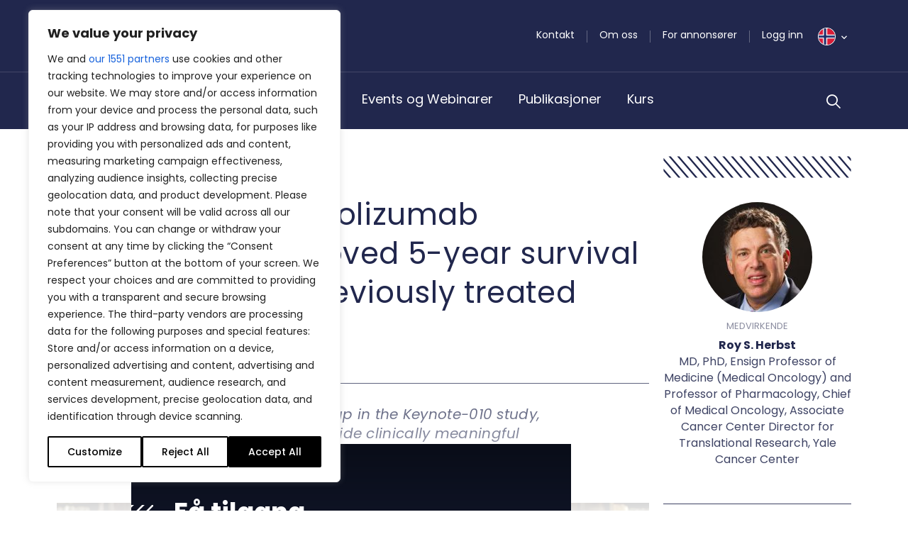

--- FILE ---
content_type: text/html; charset=UTF-8
request_url: https://bpno.no/medtalks/wclc2020-pembrolizumab-significantly-improved-5-year-survival-in-patients-with-previously-treated-advanced-nsclc/
body_size: 50971
content:
<!DOCTYPE html>
<html lang="nn-NO">

<head>
	<meta charset="UTF-8">
<script type="text/javascript">
/* <![CDATA[ */
var gform;gform||(document.addEventListener("gform_main_scripts_loaded",function(){gform.scriptsLoaded=!0}),document.addEventListener("gform/theme/scripts_loaded",function(){gform.themeScriptsLoaded=!0}),window.addEventListener("DOMContentLoaded",function(){gform.domLoaded=!0}),gform={domLoaded:!1,scriptsLoaded:!1,themeScriptsLoaded:!1,isFormEditor:()=>"function"==typeof InitializeEditor,callIfLoaded:function(o){return!(!gform.domLoaded||!gform.scriptsLoaded||!gform.themeScriptsLoaded&&!gform.isFormEditor()||(gform.isFormEditor()&&console.warn("The use of gform.initializeOnLoaded() is deprecated in the form editor context and will be removed in Gravity Forms 3.1."),o(),0))},initializeOnLoaded:function(o){gform.callIfLoaded(o)||(document.addEventListener("gform_main_scripts_loaded",()=>{gform.scriptsLoaded=!0,gform.callIfLoaded(o)}),document.addEventListener("gform/theme/scripts_loaded",()=>{gform.themeScriptsLoaded=!0,gform.callIfLoaded(o)}),window.addEventListener("DOMContentLoaded",()=>{gform.domLoaded=!0,gform.callIfLoaded(o)}))},hooks:{action:{},filter:{}},addAction:function(o,r,e,t){gform.addHook("action",o,r,e,t)},addFilter:function(o,r,e,t){gform.addHook("filter",o,r,e,t)},doAction:function(o){gform.doHook("action",o,arguments)},applyFilters:function(o){return gform.doHook("filter",o,arguments)},removeAction:function(o,r){gform.removeHook("action",o,r)},removeFilter:function(o,r,e){gform.removeHook("filter",o,r,e)},addHook:function(o,r,e,t,n){null==gform.hooks[o][r]&&(gform.hooks[o][r]=[]);var d=gform.hooks[o][r];null==n&&(n=r+"_"+d.length),gform.hooks[o][r].push({tag:n,callable:e,priority:t=null==t?10:t})},doHook:function(r,o,e){var t;if(e=Array.prototype.slice.call(e,1),null!=gform.hooks[r][o]&&((o=gform.hooks[r][o]).sort(function(o,r){return o.priority-r.priority}),o.forEach(function(o){"function"!=typeof(t=o.callable)&&(t=window[t]),"action"==r?t.apply(null,e):e[0]=t.apply(null,e)})),"filter"==r)return e[0]},removeHook:function(o,r,t,n){var e;null!=gform.hooks[o][r]&&(e=(e=gform.hooks[o][r]).filter(function(o,r,e){return!!(null!=n&&n!=o.tag||null!=t&&t!=o.priority)}),gform.hooks[o][r]=e)}});
/* ]]> */
</script>

	<meta name="viewport" content="width=device-width, initial-scale=1.0, shrink-to-fit=no">
		<link href="https://fonts.googleapis.com/css2?family=Merriweather:ital,wght@0,300;0,400;0,700;1,300;1,400;1,700&family=Poppins:ital,wght@0,300;0,400;0,500;0,600;0,700;1,300;1,400;1,500;1,600;1,700&family=Work+Sans:ital,wght@0,300;0,400;0,700;1,300;1,400;1,700&display=swap" rel="stylesheet">
	<meta name="viewport" content="width=device-width, initial-scale=1.0">
<meta name='robots' content='index, follow, max-image-preview:large, max-snippet:-1, max-video-preview:-1' />

<!-- Google Tag Manager for WordPress by gtm4wp.com -->
<script data-cfasync="false" data-pagespeed-no-defer>
	var gtm4wp_datalayer_name = "dataLayer";
	var dataLayer = dataLayer || [];
</script>
<!-- End Google Tag Manager for WordPress by gtm4wp.com -->
	<!-- This site is optimized with the Yoast SEO plugin v26.8 - https://yoast.com/product/yoast-seo-wordpress/ -->
	<title>Pembrolizumab significantly improved 5-year survival in patients with previously treated advanced NSCLC</title>
	<meta name="description" content="With more than 5 years of follow-up in the Keynote-010 study, pembrolizumab continued to provide clinically meaningful improvement in OS and PFS versus docetaxel in patients with previously treated, PD-L1–positive advanced NSCLC." />
	<link rel="canonical" href="https://bpno.no/medtalks/wclc2020-pembrolizumab-significantly-improved-5-year-survival-in-patients-with-previously-treated-advanced-nsclc/" />
	<meta property="og:locale" content="nn_NO" />
	<meta property="og:type" content="article" />
	<meta property="og:title" content="Pembrolizumab significantly improved 5-year survival in patients with previously treated advanced NSCLC" />
	<meta property="og:description" content="With more than 5 years of follow-up in the Keynote-010 study, pembrolizumab continued to provide clinically meaningful improvement in OS and PFS versus docetaxel in patients with previously treated, PD-L1–positive advanced NSCLC." />
	<meta property="og:url" content="https://bpno.no/medtalks/wclc2020-pembrolizumab-significantly-improved-5-year-survival-in-patients-with-previously-treated-advanced-nsclc/" />
	<meta property="og:site_name" content="BestPractice Nordic" />
	<meta property="article:modified_time" content="2024-07-26T14:39:42+00:00" />
	<meta property="og:image" content="https://bpno.no/wp-content/uploads/sites/2/2021/02/Skaermbillede-2021-02-02-kl.-10.00.39-1024x574.png" />
	<meta property="og:image:width" content="1024" />
	<meta property="og:image:height" content="574" />
	<meta property="og:image:type" content="image/png" />
	<meta name="twitter:card" content="summary_large_image" />
	<meta name="twitter:label1" content="Est. reading time" />
	<meta name="twitter:data1" content="1 minutt" />
	<script type="application/ld+json" class="yoast-schema-graph">{"@context":"https://schema.org","@graph":[{"@type":"WebPage","@id":"https://bpno.no/medtalks/wclc2020-pembrolizumab-significantly-improved-5-year-survival-in-patients-with-previously-treated-advanced-nsclc/","url":"https://bpno.no/medtalks/wclc2020-pembrolizumab-significantly-improved-5-year-survival-in-patients-with-previously-treated-advanced-nsclc/","name":"Pembrolizumab significantly improved 5-year survival in patients with previously treated advanced NSCLC","isPartOf":{"@id":"https://bpno.no/#website"},"primaryImageOfPage":{"@id":"https://bpno.no/medtalks/wclc2020-pembrolizumab-significantly-improved-5-year-survival-in-patients-with-previously-treated-advanced-nsclc/#primaryimage"},"image":{"@id":"https://bpno.no/medtalks/wclc2020-pembrolizumab-significantly-improved-5-year-survival-in-patients-with-previously-treated-advanced-nsclc/#primaryimage"},"thumbnailUrl":"https://bpno.no/wp-content/uploads/sites/2/2021/02/Skaermbillede-2021-02-02-kl.-10.00.39.png","datePublished":"2021-02-02T09:48:21+00:00","dateModified":"2024-07-26T14:39:42+00:00","description":"With more than 5 years of follow-up in the Keynote-010 study, pembrolizumab continued to provide clinically meaningful improvement in OS and PFS versus docetaxel in patients with previously treated, PD-L1–positive advanced NSCLC.","breadcrumb":{"@id":"https://bpno.no/medtalks/wclc2020-pembrolizumab-significantly-improved-5-year-survival-in-patients-with-previously-treated-advanced-nsclc/#breadcrumb"},"inLanguage":"nn-NO","potentialAction":[{"@type":"ReadAction","target":["https://bpno.no/medtalks/wclc2020-pembrolizumab-significantly-improved-5-year-survival-in-patients-with-previously-treated-advanced-nsclc/"]}]},{"@type":"ImageObject","inLanguage":"nn-NO","@id":"https://bpno.no/medtalks/wclc2020-pembrolizumab-significantly-improved-5-year-survival-in-patients-with-previously-treated-advanced-nsclc/#primaryimage","url":"https://bpno.no/wp-content/uploads/sites/2/2021/02/Skaermbillede-2021-02-02-kl.-10.00.39.png","contentUrl":"https://bpno.no/wp-content/uploads/sites/2/2021/02/Skaermbillede-2021-02-02-kl.-10.00.39.png","width":1916,"height":1074},{"@type":"BreadcrumbList","@id":"https://bpno.no/medtalks/wclc2020-pembrolizumab-significantly-improved-5-year-survival-in-patients-with-previously-treated-advanced-nsclc/#breadcrumb","itemListElement":[{"@type":"ListItem","position":1,"name":"Home","item":"https://bpno.no/"},{"@type":"ListItem","position":2,"name":"Medtalks","item":"https://bpno.no/medtalks/"},{"@type":"ListItem","position":3,"name":"WCLC2020: Pembrolizumab significantly improved 5-year survival in patients with previously treated advanced NSCLC"}]},{"@type":"WebSite","@id":"https://bpno.no/#website","url":"https://bpno.no/","name":"BestPractice Nordic","description":"","potentialAction":[{"@type":"SearchAction","target":{"@type":"EntryPoint","urlTemplate":"https://bpno.no/?s={search_term_string}"},"query-input":{"@type":"PropertyValueSpecification","valueRequired":true,"valueName":"search_term_string"}}],"inLanguage":"nn-NO"}]}</script>
	<!-- / Yoast SEO plugin. -->


<link rel='dns-prefetch' href='//bpno.no' />
<link rel='dns-prefetch' href='//cdn.jsdelivr.net' />
<link rel='dns-prefetch' href='//stackpath.bootstrapcdn.com' />
<link rel='dns-prefetch' href='//stats.wp.com' />
<link rel="alternate" type="application/rss+xml" title="BestPractice Nordic &raquo; straum" href="https://bpno.no/feed/" />
<link rel="alternate" type="application/rss+xml" title="BestPractice Nordic &raquo; kommentarstraum" href="https://bpno.no/comments/feed/" />
<link rel="alternate" title="oEmbed (JSON)" type="application/json+oembed" href="https://bpno.no/wp-json/oembed/1.0/embed?url=https%3A%2F%2Fbpno.no%2Fmedtalks%2Fwclc2020-pembrolizumab-significantly-improved-5-year-survival-in-patients-with-previously-treated-advanced-nsclc%2F" />
<link rel="alternate" title="oEmbed (XML)" type="text/xml+oembed" href="https://bpno.no/wp-json/oembed/1.0/embed?url=https%3A%2F%2Fbpno.no%2Fmedtalks%2Fwclc2020-pembrolizumab-significantly-improved-5-year-survival-in-patients-with-previously-treated-advanced-nsclc%2F&#038;format=xml" />
<style id='wp-img-auto-sizes-contain-inline-css' type='text/css'>
img:is([sizes=auto i],[sizes^="auto," i]){contain-intrinsic-size:3000px 1500px}
/*# sourceURL=wp-img-auto-sizes-contain-inline-css */
</style>
<style id='wp-emoji-styles-inline-css' type='text/css'>

	img.wp-smiley, img.emoji {
		display: inline !important;
		border: none !important;
		box-shadow: none !important;
		height: 1em !important;
		width: 1em !important;
		margin: 0 0.07em !important;
		vertical-align: -0.1em !important;
		background: none !important;
		padding: 0 !important;
	}
/*# sourceURL=wp-emoji-styles-inline-css */
</style>
<style id='wp-block-library-inline-css' type='text/css'>
:root{--wp-block-synced-color:#7a00df;--wp-block-synced-color--rgb:122,0,223;--wp-bound-block-color:var(--wp-block-synced-color);--wp-editor-canvas-background:#ddd;--wp-admin-theme-color:#007cba;--wp-admin-theme-color--rgb:0,124,186;--wp-admin-theme-color-darker-10:#006ba1;--wp-admin-theme-color-darker-10--rgb:0,107,160.5;--wp-admin-theme-color-darker-20:#005a87;--wp-admin-theme-color-darker-20--rgb:0,90,135;--wp-admin-border-width-focus:2px}@media (min-resolution:192dpi){:root{--wp-admin-border-width-focus:1.5px}}.wp-element-button{cursor:pointer}:root .has-very-light-gray-background-color{background-color:#eee}:root .has-very-dark-gray-background-color{background-color:#313131}:root .has-very-light-gray-color{color:#eee}:root .has-very-dark-gray-color{color:#313131}:root .has-vivid-green-cyan-to-vivid-cyan-blue-gradient-background{background:linear-gradient(135deg,#00d084,#0693e3)}:root .has-purple-crush-gradient-background{background:linear-gradient(135deg,#34e2e4,#4721fb 50%,#ab1dfe)}:root .has-hazy-dawn-gradient-background{background:linear-gradient(135deg,#faaca8,#dad0ec)}:root .has-subdued-olive-gradient-background{background:linear-gradient(135deg,#fafae1,#67a671)}:root .has-atomic-cream-gradient-background{background:linear-gradient(135deg,#fdd79a,#004a59)}:root .has-nightshade-gradient-background{background:linear-gradient(135deg,#330968,#31cdcf)}:root .has-midnight-gradient-background{background:linear-gradient(135deg,#020381,#2874fc)}:root{--wp--preset--font-size--normal:16px;--wp--preset--font-size--huge:42px}.has-regular-font-size{font-size:1em}.has-larger-font-size{font-size:2.625em}.has-normal-font-size{font-size:var(--wp--preset--font-size--normal)}.has-huge-font-size{font-size:var(--wp--preset--font-size--huge)}.has-text-align-center{text-align:center}.has-text-align-left{text-align:left}.has-text-align-right{text-align:right}.has-fit-text{white-space:nowrap!important}#end-resizable-editor-section{display:none}.aligncenter{clear:both}.items-justified-left{justify-content:flex-start}.items-justified-center{justify-content:center}.items-justified-right{justify-content:flex-end}.items-justified-space-between{justify-content:space-between}.screen-reader-text{border:0;clip-path:inset(50%);height:1px;margin:-1px;overflow:hidden;padding:0;position:absolute;width:1px;word-wrap:normal!important}.screen-reader-text:focus{background-color:#ddd;clip-path:none;color:#444;display:block;font-size:1em;height:auto;left:5px;line-height:normal;padding:15px 23px 14px;text-decoration:none;top:5px;width:auto;z-index:100000}html :where(.has-border-color){border-style:solid}html :where([style*=border-top-color]){border-top-style:solid}html :where([style*=border-right-color]){border-right-style:solid}html :where([style*=border-bottom-color]){border-bottom-style:solid}html :where([style*=border-left-color]){border-left-style:solid}html :where([style*=border-width]){border-style:solid}html :where([style*=border-top-width]){border-top-style:solid}html :where([style*=border-right-width]){border-right-style:solid}html :where([style*=border-bottom-width]){border-bottom-style:solid}html :where([style*=border-left-width]){border-left-style:solid}html :where(img[class*=wp-image-]){height:auto;max-width:100%}:where(figure){margin:0 0 1em}html :where(.is-position-sticky){--wp-admin--admin-bar--position-offset:var(--wp-admin--admin-bar--height,0px)}@media screen and (max-width:600px){html :where(.is-position-sticky){--wp-admin--admin-bar--position-offset:0px}}

/*# sourceURL=wp-block-library-inline-css */
</style><style id='global-styles-inline-css' type='text/css'>
:root{--wp--preset--aspect-ratio--square: 1;--wp--preset--aspect-ratio--4-3: 4/3;--wp--preset--aspect-ratio--3-4: 3/4;--wp--preset--aspect-ratio--3-2: 3/2;--wp--preset--aspect-ratio--2-3: 2/3;--wp--preset--aspect-ratio--16-9: 16/9;--wp--preset--aspect-ratio--9-16: 9/16;--wp--preset--color--black: #000000;--wp--preset--color--cyan-bluish-gray: #abb8c3;--wp--preset--color--white: #ffffff;--wp--preset--color--pale-pink: #f78da7;--wp--preset--color--vivid-red: #cf2e2e;--wp--preset--color--luminous-vivid-orange: #ff6900;--wp--preset--color--luminous-vivid-amber: #fcb900;--wp--preset--color--light-green-cyan: #7bdcb5;--wp--preset--color--vivid-green-cyan: #00d084;--wp--preset--color--pale-cyan-blue: #8ed1fc;--wp--preset--color--vivid-cyan-blue: #0693e3;--wp--preset--color--vivid-purple: #9b51e0;--wp--preset--gradient--vivid-cyan-blue-to-vivid-purple: linear-gradient(135deg,rgb(6,147,227) 0%,rgb(155,81,224) 100%);--wp--preset--gradient--light-green-cyan-to-vivid-green-cyan: linear-gradient(135deg,rgb(122,220,180) 0%,rgb(0,208,130) 100%);--wp--preset--gradient--luminous-vivid-amber-to-luminous-vivid-orange: linear-gradient(135deg,rgb(252,185,0) 0%,rgb(255,105,0) 100%);--wp--preset--gradient--luminous-vivid-orange-to-vivid-red: linear-gradient(135deg,rgb(255,105,0) 0%,rgb(207,46,46) 100%);--wp--preset--gradient--very-light-gray-to-cyan-bluish-gray: linear-gradient(135deg,rgb(238,238,238) 0%,rgb(169,184,195) 100%);--wp--preset--gradient--cool-to-warm-spectrum: linear-gradient(135deg,rgb(74,234,220) 0%,rgb(151,120,209) 20%,rgb(207,42,186) 40%,rgb(238,44,130) 60%,rgb(251,105,98) 80%,rgb(254,248,76) 100%);--wp--preset--gradient--blush-light-purple: linear-gradient(135deg,rgb(255,206,236) 0%,rgb(152,150,240) 100%);--wp--preset--gradient--blush-bordeaux: linear-gradient(135deg,rgb(254,205,165) 0%,rgb(254,45,45) 50%,rgb(107,0,62) 100%);--wp--preset--gradient--luminous-dusk: linear-gradient(135deg,rgb(255,203,112) 0%,rgb(199,81,192) 50%,rgb(65,88,208) 100%);--wp--preset--gradient--pale-ocean: linear-gradient(135deg,rgb(255,245,203) 0%,rgb(182,227,212) 50%,rgb(51,167,181) 100%);--wp--preset--gradient--electric-grass: linear-gradient(135deg,rgb(202,248,128) 0%,rgb(113,206,126) 100%);--wp--preset--gradient--midnight: linear-gradient(135deg,rgb(2,3,129) 0%,rgb(40,116,252) 100%);--wp--preset--font-size--small: 13px;--wp--preset--font-size--medium: 20px;--wp--preset--font-size--large: 36px;--wp--preset--font-size--x-large: 42px;--wp--preset--spacing--20: 0.44rem;--wp--preset--spacing--30: 0.67rem;--wp--preset--spacing--40: 1rem;--wp--preset--spacing--50: 1.5rem;--wp--preset--spacing--60: 2.25rem;--wp--preset--spacing--70: 3.38rem;--wp--preset--spacing--80: 5.06rem;--wp--preset--shadow--natural: 6px 6px 9px rgba(0, 0, 0, 0.2);--wp--preset--shadow--deep: 12px 12px 50px rgba(0, 0, 0, 0.4);--wp--preset--shadow--sharp: 6px 6px 0px rgba(0, 0, 0, 0.2);--wp--preset--shadow--outlined: 6px 6px 0px -3px rgb(255, 255, 255), 6px 6px rgb(0, 0, 0);--wp--preset--shadow--crisp: 6px 6px 0px rgb(0, 0, 0);}:where(.is-layout-flex){gap: 0.5em;}:where(.is-layout-grid){gap: 0.5em;}body .is-layout-flex{display: flex;}.is-layout-flex{flex-wrap: wrap;align-items: center;}.is-layout-flex > :is(*, div){margin: 0;}body .is-layout-grid{display: grid;}.is-layout-grid > :is(*, div){margin: 0;}:where(.wp-block-columns.is-layout-flex){gap: 2em;}:where(.wp-block-columns.is-layout-grid){gap: 2em;}:where(.wp-block-post-template.is-layout-flex){gap: 1.25em;}:where(.wp-block-post-template.is-layout-grid){gap: 1.25em;}.has-black-color{color: var(--wp--preset--color--black) !important;}.has-cyan-bluish-gray-color{color: var(--wp--preset--color--cyan-bluish-gray) !important;}.has-white-color{color: var(--wp--preset--color--white) !important;}.has-pale-pink-color{color: var(--wp--preset--color--pale-pink) !important;}.has-vivid-red-color{color: var(--wp--preset--color--vivid-red) !important;}.has-luminous-vivid-orange-color{color: var(--wp--preset--color--luminous-vivid-orange) !important;}.has-luminous-vivid-amber-color{color: var(--wp--preset--color--luminous-vivid-amber) !important;}.has-light-green-cyan-color{color: var(--wp--preset--color--light-green-cyan) !important;}.has-vivid-green-cyan-color{color: var(--wp--preset--color--vivid-green-cyan) !important;}.has-pale-cyan-blue-color{color: var(--wp--preset--color--pale-cyan-blue) !important;}.has-vivid-cyan-blue-color{color: var(--wp--preset--color--vivid-cyan-blue) !important;}.has-vivid-purple-color{color: var(--wp--preset--color--vivid-purple) !important;}.has-black-background-color{background-color: var(--wp--preset--color--black) !important;}.has-cyan-bluish-gray-background-color{background-color: var(--wp--preset--color--cyan-bluish-gray) !important;}.has-white-background-color{background-color: var(--wp--preset--color--white) !important;}.has-pale-pink-background-color{background-color: var(--wp--preset--color--pale-pink) !important;}.has-vivid-red-background-color{background-color: var(--wp--preset--color--vivid-red) !important;}.has-luminous-vivid-orange-background-color{background-color: var(--wp--preset--color--luminous-vivid-orange) !important;}.has-luminous-vivid-amber-background-color{background-color: var(--wp--preset--color--luminous-vivid-amber) !important;}.has-light-green-cyan-background-color{background-color: var(--wp--preset--color--light-green-cyan) !important;}.has-vivid-green-cyan-background-color{background-color: var(--wp--preset--color--vivid-green-cyan) !important;}.has-pale-cyan-blue-background-color{background-color: var(--wp--preset--color--pale-cyan-blue) !important;}.has-vivid-cyan-blue-background-color{background-color: var(--wp--preset--color--vivid-cyan-blue) !important;}.has-vivid-purple-background-color{background-color: var(--wp--preset--color--vivid-purple) !important;}.has-black-border-color{border-color: var(--wp--preset--color--black) !important;}.has-cyan-bluish-gray-border-color{border-color: var(--wp--preset--color--cyan-bluish-gray) !important;}.has-white-border-color{border-color: var(--wp--preset--color--white) !important;}.has-pale-pink-border-color{border-color: var(--wp--preset--color--pale-pink) !important;}.has-vivid-red-border-color{border-color: var(--wp--preset--color--vivid-red) !important;}.has-luminous-vivid-orange-border-color{border-color: var(--wp--preset--color--luminous-vivid-orange) !important;}.has-luminous-vivid-amber-border-color{border-color: var(--wp--preset--color--luminous-vivid-amber) !important;}.has-light-green-cyan-border-color{border-color: var(--wp--preset--color--light-green-cyan) !important;}.has-vivid-green-cyan-border-color{border-color: var(--wp--preset--color--vivid-green-cyan) !important;}.has-pale-cyan-blue-border-color{border-color: var(--wp--preset--color--pale-cyan-blue) !important;}.has-vivid-cyan-blue-border-color{border-color: var(--wp--preset--color--vivid-cyan-blue) !important;}.has-vivid-purple-border-color{border-color: var(--wp--preset--color--vivid-purple) !important;}.has-vivid-cyan-blue-to-vivid-purple-gradient-background{background: var(--wp--preset--gradient--vivid-cyan-blue-to-vivid-purple) !important;}.has-light-green-cyan-to-vivid-green-cyan-gradient-background{background: var(--wp--preset--gradient--light-green-cyan-to-vivid-green-cyan) !important;}.has-luminous-vivid-amber-to-luminous-vivid-orange-gradient-background{background: var(--wp--preset--gradient--luminous-vivid-amber-to-luminous-vivid-orange) !important;}.has-luminous-vivid-orange-to-vivid-red-gradient-background{background: var(--wp--preset--gradient--luminous-vivid-orange-to-vivid-red) !important;}.has-very-light-gray-to-cyan-bluish-gray-gradient-background{background: var(--wp--preset--gradient--very-light-gray-to-cyan-bluish-gray) !important;}.has-cool-to-warm-spectrum-gradient-background{background: var(--wp--preset--gradient--cool-to-warm-spectrum) !important;}.has-blush-light-purple-gradient-background{background: var(--wp--preset--gradient--blush-light-purple) !important;}.has-blush-bordeaux-gradient-background{background: var(--wp--preset--gradient--blush-bordeaux) !important;}.has-luminous-dusk-gradient-background{background: var(--wp--preset--gradient--luminous-dusk) !important;}.has-pale-ocean-gradient-background{background: var(--wp--preset--gradient--pale-ocean) !important;}.has-electric-grass-gradient-background{background: var(--wp--preset--gradient--electric-grass) !important;}.has-midnight-gradient-background{background: var(--wp--preset--gradient--midnight) !important;}.has-small-font-size{font-size: var(--wp--preset--font-size--small) !important;}.has-medium-font-size{font-size: var(--wp--preset--font-size--medium) !important;}.has-large-font-size{font-size: var(--wp--preset--font-size--large) !important;}.has-x-large-font-size{font-size: var(--wp--preset--font-size--x-large) !important;}
/*# sourceURL=global-styles-inline-css */
</style>

<style id='classic-theme-styles-inline-css' type='text/css'>
/*! This file is auto-generated */
.wp-block-button__link{color:#fff;background-color:#32373c;border-radius:9999px;box-shadow:none;text-decoration:none;padding:calc(.667em + 2px) calc(1.333em + 2px);font-size:1.125em}.wp-block-file__button{background:#32373c;color:#fff;text-decoration:none}
/*# sourceURL=/wp-includes/css/classic-themes.min.css */
</style>
<link rel='stylesheet' id='wp-rest-filter-css' href='https://bpno.no/wp-content/plugins/wp-rest-filter/public/css/wp-rest-filter-public.css?ver=1.4.3' type='text/css' media='all' />
<link rel='stylesheet' id='bpno-bootstrap-css' href='https://bpno.no/wp-content/themes/bpno/css/bootstrap.css?ver=1666177098' type='text/css' media='all' />
<link rel='stylesheet' id='bpno-style-css' href='https://bpno.no/wp-content/themes/bpno/style.css?ver=1765377796' type='text/css' media='all' />
<link rel='stylesheet' id='gform_basic-css' href='https://bpno.no/wp-content/plugins/gravityforms/assets/css/dist/basic.min.css?ver=2.9.24' type='text/css' media='all' />
<link rel='stylesheet' id='gform_theme_components-css' href='https://bpno.no/wp-content/plugins/gravityforms/assets/css/dist/theme-components.min.css?ver=2.9.24' type='text/css' media='all' />
<link rel='stylesheet' id='gform_theme-css' href='https://bpno.no/wp-content/plugins/gravityforms/assets/css/dist/theme.min.css?ver=2.9.24' type='text/css' media='all' />
<script type="text/javascript" id="webtoffee-cookie-consent-js-extra">
/* <![CDATA[ */
var _wccConfig = {"_ipData":[],"_assetsURL":"https://bpno.no/wp-content/plugins/webtoffee-cookie-consent/lite/frontend/images/","_publicURL":"https://bpno.no","_categories":[{"name":"Necessary","slug":"necessary","isNecessary":true,"ccpaDoNotSell":true,"cookies":[{"cookieID":"wt_consent","domain":"bpno.no","provider":""},{"cookieID":"wpEmojiSettingsSupports","domain":"bpno.no","provider":""},{"cookieID":"__cf_bm","domain":".calendly.com","provider":"cloudflare.com"},{"cookieID":"_cfuvid","domain":".calendly.com","provider":""},{"cookieID":"__cfruid","domain":".calendly.com","provider":"cloudflare.com"},{"cookieID":"m","domain":"m.stripe.com","provider":"stripe.com"}],"active":true,"defaultConsent":{"gdpr":true,"ccpa":true},"foundNoCookieScript":false},{"name":"Functional","slug":"functional","isNecessary":false,"ccpaDoNotSell":true,"cookies":[{"cookieID":"lidc","domain":".linkedin.com","provider":".linkedin.com|licdn.com"},{"cookieID":"li_gc","domain":".linkedin.com","provider":".linkedin.com|licdn.com"},{"cookieID":"referrer_user_id","domain":"calendly.com","provider":"calendly.com"}],"active":true,"defaultConsent":{"gdpr":false,"ccpa":false},"foundNoCookieScript":false},{"name":"Analytics","slug":"analytics","isNecessary":false,"ccpaDoNotSell":true,"cookies":[{"cookieID":"_ga","domain":".bpno.no","provider":"google-analytics.com|googletagmanager.com/gtag/js"},{"cookieID":"_gid","domain":".bpno.no","provider":"google-analytics.com|googletagmanager.com/gtag/js"},{"cookieID":"_gat_UA-*","domain":".bpno.no","provider":"google-analytics.com|googletagmanager.com/gtag/js"},{"cookieID":"_ga_*","domain":".bpno.no","provider":"google-analytics.com|googletagmanager.com/gtag/js"},{"cookieID":"attribution_user_id","domain":".typeform.com","provider":"typeform.com"},{"cookieID":"ajs_group_id","domain":"calendly.com","provider":"segment.io"},{"cookieID":"_pendo_guides_blocked.4cfbcefc-fcf9-4b66-5dc6-9b0d81bb07a9","domain":"calendly.com","provider":"popt.in"},{"cookieID":"ajs_anonymous_id","domain":"calendly.com","provider":"segment.io"},{"cookieID":"_pendo_visitorId.4cfbcefc-fcf9-4b66-5dc6-9b0d81bb07a9","domain":"calendly.com","provider":"pendo.io"},{"cookieID":"ajs_user_id","domain":"calendly.com","provider":"segment.io"}],"active":true,"defaultConsent":{"gdpr":false,"ccpa":false},"foundNoCookieScript":false},{"name":"Performance","slug":"performance","isNecessary":false,"ccpaDoNotSell":true,"cookies":[{"cookieID":"_calendly_session","domain":".calendly.com","provider":"calendly.com"},{"cookieID":"GCLB","domain":"featureassets.org","provider":""}],"active":true,"defaultConsent":{"gdpr":false,"ccpa":false},"foundNoCookieScript":false},{"name":"Advertisement","slug":"advertisement","isNecessary":false,"ccpaDoNotSell":true,"cookies":[{"cookieID":"bcookie","domain":".linkedin.com","provider":".linkedin.com|licdn.com"},{"cookieID":"test_cookie","domain":".doubleclick.net","provider":"doubleclick.net"},{"cookieID":"rl_anonymous_id","domain":"form.typeform.com","provider":"rudderlabs.com"},{"cookieID":"rl_group_trait","domain":"form.typeform.com","provider":"rudderlabs.com"},{"cookieID":"rl_group_id","domain":"form.typeform.com","provider":"rudderlabs.com"},{"cookieID":"rl_trait","domain":"form.typeform.com","provider":"rudderlabs.com"},{"cookieID":"rl_user_id","domain":"form.typeform.com","provider":"rudderlabs.com"}],"active":true,"defaultConsent":{"gdpr":false,"ccpa":false},"foundNoCookieScript":false},{"name":"Others","slug":"others","isNecessary":false,"ccpaDoNotSell":true,"cookies":[{"cookieID":"AWSALBTGCORS","domain":"api.typeform.com","provider":""},{"cookieID":"tf_respondent_cc","domain":".typeform.com","provider":""},{"cookieID":"debug","domain":"form.typeform.com","provider":""},{"cookieID":"AWSALBTG","domain":"api.typeform.com","provider":""}],"active":true,"defaultConsent":{"gdpr":false,"ccpa":false},"foundNoCookieScript":false}],"_activeLaw":"gdpr","_rootDomain":"","_block":"1","_showBanner":"1","_bannerConfig":{"GDPR":{"settings":{"type":"box","position":"bottom-left","applicableLaw":"gdpr","preferenceCenter":"center","selectedRegion":"ALL","consentExpiry":365,"shortcodes":[{"key":"wcc_readmore","content":"\u003Ca href=\"#\" class=\"wcc-policy\" aria-label=\"Cookie Policy\" target=\"_blank\" rel=\"noopener\" data-tag=\"readmore-button\"\u003ECookie Policy\u003C/a\u003E","tag":"readmore-button","status":false,"attributes":{"rel":"nofollow","target":"_blank"}},{"key":"wcc_show_desc","content":"\u003Cbutton class=\"wcc-show-desc-btn\" data-tag=\"show-desc-button\" aria-label=\"Show more\"\u003EShow more\u003C/button\u003E","tag":"show-desc-button","status":true,"attributes":[]},{"key":"wcc_hide_desc","content":"\u003Cbutton class=\"wcc-show-desc-btn\" data-tag=\"hide-desc-button\" aria-label=\"Show less\"\u003EShow less\u003C/button\u003E","tag":"hide-desc-button","status":true,"attributes":[]},{"key":"wcc_category_toggle_label","content":"[wcc_{{status}}_category_label] [wcc_preference_{{category_slug}}_title]","tag":"","status":true,"attributes":[]},{"key":"wcc_enable_category_label","content":"Enable","tag":"","status":true,"attributes":[]},{"key":"wcc_disable_category_label","content":"Disable","tag":"","status":true,"attributes":[]},{"key":"wcc_video_placeholder","content":"\u003Cdiv class=\"video-placeholder-normal\" data-tag=\"video-placeholder\" id=\"[UNIQUEID]\"\u003E\u003Cp class=\"video-placeholder-text-normal\" data-tag=\"placeholder-title\"\u003EPlease accept {category} cookies to access this content\u003C/p\u003E\u003C/div\u003E","tag":"","status":true,"attributes":[]},{"key":"wcc_enable_optout_label","content":"Enable","tag":"","status":true,"attributes":[]},{"key":"wcc_disable_optout_label","content":"Disable","tag":"","status":true,"attributes":[]},{"key":"wcc_optout_toggle_label","content":"[wcc_{{status}}_optout_label] [wcc_optout_option_title]","tag":"","status":true,"attributes":[]},{"key":"wcc_optout_option_title","content":"Do Not Sell or Share My Personal Information","tag":"","status":true,"attributes":[]},{"key":"wcc_optout_close_label","content":"Close","tag":"","status":true,"attributes":[]}],"bannerEnabled":true},"behaviours":{"reloadBannerOnAccept":true,"loadAnalyticsByDefault":false,"animations":{"onLoad":"animate","onHide":"sticky"}},"config":{"revisitConsent":{"status":true,"tag":"revisit-consent","position":"bottom-left","meta":{"url":"#"},"styles":[],"elements":{"title":{"type":"text","tag":"revisit-consent-title","status":true,"styles":{"color":"#0056a7"}}}},"preferenceCenter":{"toggle":{"status":true,"tag":"detail-category-toggle","type":"toggle","states":{"active":{"styles":{"background-color":"#000000"}},"inactive":{"styles":{"background-color":"#D0D5D2"}}}},"poweredBy":{"status":false,"tag":"detail-powered-by","styles":{"background-color":"#EDEDED","color":"#293C5B"}}},"categoryPreview":{"status":false,"toggle":{"status":true,"tag":"detail-category-preview-toggle","type":"toggle","states":{"active":{"styles":{"background-color":"#000000"}},"inactive":{"styles":{"background-color":"#D0D5D2"}}}}},"videoPlaceholder":{"status":true,"styles":{"background-color":"#000000","border-color":"#000000","color":"#ffffff"}},"readMore":{"status":false,"tag":"readmore-button","type":"link","meta":{"noFollow":true,"newTab":true},"styles":{"color":"#000000","background-color":"transparent","border-color":"transparent"}},"auditTable":{"status":true},"optOption":{"status":true,"toggle":{"status":true,"tag":"optout-option-toggle","type":"toggle","states":{"active":{"styles":{"background-color":"#000000"}},"inactive":{"styles":{"background-color":"#FFFFFF"}}}},"gpcOption":false}}}},"_version":"3.4.7","_logConsent":"1","_tags":[{"tag":"accept-button","styles":{"color":"#FFFFFF","background-color":"#000000","border-color":"#000000"}},{"tag":"reject-button","styles":{"color":"#000000","background-color":"transparent","border-color":"#000000"}},{"tag":"settings-button","styles":{"color":"#000000","background-color":"transparent","border-color":"#000000"}},{"tag":"readmore-button","styles":{"color":"#000000","background-color":"transparent","border-color":"transparent"}},{"tag":"donotsell-button","styles":{"color":"#1863dc","background-color":"transparent","border-color":"transparent"}},{"tag":"accept-button","styles":{"color":"#FFFFFF","background-color":"#000000","border-color":"#000000"}},{"tag":"revisit-consent","styles":[]}],"_rtl":"","_lawSelected":["GDPR"],"_restApiUrl":"https://directory.cookieyes.com/api/v1/ip","_renewConsent":"","_restrictToCA":"","_customEvents":"","_ccpaAllowedRegions":[],"_gdprAllowedRegions":[],"_closeButtonAction":"reject","_ssl":"1","_providersToBlock":[{"re":".linkedin.com|licdn.com","categories":["functional","advertisement"]},{"re":"calendly.com","categories":["functional","performance"]},{"re":"typeform.com","categories":["analytics"]},{"re":"segment.io","categories":["analytics"]},{"re":"popt.in","categories":["analytics"]},{"re":"pendo.io","categories":["analytics"]},{"re":"doubleclick.net","categories":["advertisement"]},{"re":"rudderlabs.com","categories":["advertisement"]}]};
var _wccStyles = {"css":{"GDPR":".wcc-overlay{background: #000000; opacity: 0.4; position: fixed; top: 0; left: 0; width: 100%; height: 100%; z-index: 99999999;}.wcc-hide{display: none;}.wcc-btn-revisit-wrapper{display: flex; padding: 6px; border-radius: 8px; opacity: 0px; background-color:#ffffff; box-shadow: 0px 3px 10px 0px #798da04d;  align-items: center; justify-content: center; position: fixed; z-index: 999999; cursor: pointer;}.wcc-revisit-bottom-left{bottom: 15px; left: 15px;}.wcc-revisit-bottom-right{bottom: 15px; right: 15px;}.wcc-btn-revisit-wrapper .wcc-btn-revisit{display: flex; align-items: center; justify-content: center; background: none; border: none; cursor: pointer; position: relative; margin: 0; padding: 0;}.wcc-btn-revisit-wrapper .wcc-btn-revisit img{max-width: fit-content; margin: 0; } .wcc-btn-revisit-wrapper .wcc-revisit-help-text{font-size:14px; margin-left:4px; display:none;}.wcc-btn-revisit-wrapper:hover .wcc-revisit-help-text, .wcc-btn-revisit-wrapper:focus-within .wcc-revisit-help-text { display: block;}.wcc-revisit-hide{display: none;}.wcc-preference-btn:hover{cursor:pointer; text-decoration:underline;}.wcc-cookie-audit-table { font-family: inherit; border-collapse: collapse; width: 100%;} .wcc-cookie-audit-table th, .wcc-cookie-audit-table td {text-align: left; padding: 10px; font-size: 12px; color: #000000; word-break: normal; background-color: #d9dfe7; border: 1px solid #cbced6;} .wcc-cookie-audit-table tr:nth-child(2n + 1) td { background: #f1f5fa; }.wcc-consent-container{position: fixed; width: 440px; box-sizing: border-box; z-index: 9999999; border-radius: 6px;}.wcc-consent-container .wcc-consent-bar{background: #ffffff; border: 1px solid; padding: 20px 26px; box-shadow: 0 -1px 10px 0 #acabab4d; border-radius: 6px;}.wcc-box-bottom-left{bottom: 40px; left: 40px;}.wcc-box-bottom-right{bottom: 40px; right: 40px;}.wcc-box-top-left{top: 40px; left: 40px;}.wcc-box-top-right{top: 40px; right: 40px;}.wcc-custom-brand-logo-wrapper .wcc-custom-brand-logo{width: 100px; height: auto; margin: 0 0 12px 0;}.wcc-notice .wcc-title{color: #212121; font-weight: 700; font-size: 18px; line-height: 24px; margin: 0 0 12px 0; word-break: break-word;}.wcc-notice-des *,.wcc-preference-content-wrapper *,.wcc-accordion-header-des *,.wcc-gpc-wrapper .wcc-gpc-desc *{font-size: 14px;}.wcc-notice-des{color: inherit; font-size: 14px; line-height: 24px; font-weight: 400;}.wcc-notice-des img{min-height: 25px; min-width: 25px;}.wcc-consent-bar .wcc-notice-des p,.wcc-gpc-wrapper .wcc-gpc-desc p,.wcc-preference-body-wrapper .wcc-preference-content-wrapper p,.wcc-accordion-header-wrapper .wcc-accordion-header-des p,.wcc-cookie-des-table li div:last-child p{color: inherit; margin-top: 0; word-break: break-word;}.wcc-notice-des P:last-child,.wcc-preference-content-wrapper p:last-child,.wcc-cookie-des-table li div:last-child p:last-child,.wcc-gpc-wrapper .wcc-gpc-desc p:last-child{margin-bottom: 0;}.wcc-notice-des a.wcc-policy,.wcc-notice-des button.wcc-policy{font-size: 14px; color: #1863dc; white-space: nowrap; cursor: pointer; background: transparent; border: 1px solid; text-decoration: underline;}.wcc-notice-des button.wcc-policy{padding: 0;}.wcc-notice-des a.wcc-policy:focus-visible,.wcc-notice-des button.wcc-policy:focus-visible,.wcc-preference-content-wrapper .wcc-show-desc-btn:focus-visible,.wcc-accordion-header .wcc-accordion-btn:focus-visible,.wcc-preference-header .wcc-btn-close:focus-visible,.wcc-switch input[type=\"checkbox\"]:focus-visible,.wcc-footer-wrapper a:focus-visible,.wcc-btn:focus-visible{outline: 2px solid #1863dc; outline-offset: 2px;}.wcc-btn:focus:not(:focus-visible),.wcc-accordion-header .wcc-accordion-btn:focus:not(:focus-visible),.wcc-preference-content-wrapper .wcc-show-desc-btn:focus:not(:focus-visible),.wcc-btn-revisit-wrapper .wcc-btn-revisit:focus:not(:focus-visible),.wcc-preference-header .wcc-btn-close:focus:not(:focus-visible),.wcc-consent-bar .wcc-banner-btn-close:focus:not(:focus-visible){outline: 0;}button.wcc-show-desc-btn:not(:hover):not(:active){color: #1863dc; background: transparent;}button.wcc-accordion-btn:not(:hover):not(:active),button.wcc-banner-btn-close:not(:hover):not(:active),button.wcc-btn-revisit:not(:hover):not(:active),button.wcc-btn-close:not(:hover):not(:active){background: transparent;}.wcc-consent-bar button:hover,.wcc-modal.wcc-modal-open button:hover,.wcc-consent-bar button:focus,.wcc-modal.wcc-modal-open button:focus{text-decoration: none;}.wcc-notice-btn-wrapper{display: flex; justify-content: flex-start; align-items: center; flex-wrap: wrap; gap: 8px; margin-top: 16px;}.wcc-notice-btn-wrapper .wcc-btn{text-shadow: none; box-shadow: none;}.wcc-btn{flex: auto; max-width: 100%; font-size: 14px; font-family: inherit; line-height: 24px; padding: 8px; font-weight: 500; border-radius: 2px; cursor: pointer; text-align: center; text-transform: none; min-height: 0;}.wcc-btn:hover{opacity: 0.8;}.wcc-btn-customize{color: #1863dc; background: transparent; border: 2px solid #1863dc;}.wcc-btn-reject{color: #1863dc; background: transparent; border: 2px solid #1863dc;}.wcc-btn-accept{background: #1863dc; color: #ffffff; border: 2px solid #1863dc;}.wcc-btn:last-child{margin-right: 0;}.wcc-legitimate-interest,.wcc-checkbox-label{font-size:14px; margin-right:5px;} .wcc-link { font-family: inherit; line-height: 24px; font-weight: 400; padding: 0; margin: 0; cursor: pointer; text-decoration: none; background: none; border: none; text-transform: none; min-height: 0; text-shadow: none; box-shadow: none; color: #1863DC;}.wcc-link:hover { background-color: transparent; border-color: transparent; color: #1863DC;} .wcc-vendor-sub-title{font-weight:bold;} .wt-cli-iab-vendor-storage-disclosure-section .wt-cli-iab-vendor-storage-disclosure-title {font-weight: 700; margin: 0 0 11px;} .wt-cli-iab-audit-table {background: #f4f4f4; border-radius: 6px; background-color: #ffffff; }.wt-cli-iab-cookie-des-table { font-size: 12px; line-height: 24px; font-weight: normal; padding: 15px 10px; border-bottom: 1px solid; border-bottom-color: #F4F4F4; margin: 0; }.wt-cli-iab-cookie-des-table li { list-style-type: none; display: flex; padding: 3px 0;}.wt-cli-iab-cookie-des-table li:first-child { padding-top: 0px;}.wt-cli-iab-cookie-des-table li div:first-child { width: 160px; font-weight: 600; word-break: break-word; word-wrap: break-word;} .wt-cli-iab-cookie-des-table .wt-cli-iab-purposes-list { padding: 0 0 0 12px; margin: 0;} .wt-cli-iab-cookie-des-table .wt-cli-iab-purposes-list li { display: list-item; list-style-type: disc; } @media (max-width: 576px){.wcc-box-bottom-left{bottom: 0; left: 0;}.wcc-box-bottom-right{bottom: 0; right: 0;}.wcc-box-top-left{top: 0; left: 0;}.wcc-box-top-right{top: 0; right: 0;}}@media (max-width: 440px){.wcc-box-bottom-left, .wcc-box-bottom-right, .wcc-box-top-left, .wcc-box-top-right{width: 100%; max-width: 100%;}.wcc-consent-container .wcc-consent-bar{padding: 20px 0;}.wcc-custom-brand-logo-wrapper, .wcc-notice .wcc-title, .wcc-notice-des, .wcc-notice-btn-wrapper{padding: 0 24px;}.wcc-notice-des{max-height: 40vh; overflow-y: scroll;}.wcc-notice-btn-wrapper{gap: 10px; flex-direction: column;}.wcc-btn{width: 100%;}.wcc-notice-btn-wrapper .wcc-btn-customize{order: 2;}.wcc-notice-btn-wrapper .wcc-btn-reject{order: 3;}.wcc-notice-btn-wrapper .wcc-btn-accept{order: 1;}}@media (max-width: 352px){.wcc-notice .wcc-title{font-size: 16px;}.wcc-notice-des *{font-size: 12px;}.wcc-notice-des, .wcc-btn{font-size: 12px;}}.wcc-modal.wcc-modal-open{display: flex; visibility: visible; -webkit-transform: translate(-50%, -50%); -moz-transform: translate(-50%, -50%); -ms-transform: translate(-50%, -50%); -o-transform: translate(-50%, -50%); transform: translate(-50%, -50%); top: 50%; left: 50%; transition: all 1s ease;}.wcc-modal{box-shadow: 0 32px 68px rgba(0, 0, 0, 0.3); margin: 0 auto; position: fixed; max-width: 100%; background: #ffffff; top: 50%; box-sizing: border-box; border-radius: 6px; z-index: 999999999; color: #212121; -webkit-transform: translate(-50%, 100%); -moz-transform: translate(-50%, 100%); -ms-transform: translate(-50%, 100%); -o-transform: translate(-50%, 100%); transform: translate(-50%, 100%); visibility: hidden; transition: all 0s ease;}.wcc-preference-center{max-height: 79vh; overflow: hidden; width: 845px; overflow: hidden; flex: 1 1 0; display: flex; flex-direction: column; border-radius: 6px;}.wcc-preference-header{display: flex; align-items: center; justify-content: space-between; padding: 22px 24px; border-bottom: 1px solid;}.wcc-preference-header .wcc-preference-title{font-size: 18px; font-weight: 700; line-height: 24px; word-break: break-word;}.wcc-preference-header .wcc-btn-close{margin: 0; cursor: pointer; vertical-align: middle; padding: 0; background: none; border: none; width: auto; height: auto; min-height: 0; line-height: 0; text-shadow: none; box-shadow: none;}.wcc-preference-header .wcc-btn-close img{margin: 0; height: 10px; width: 10px;}.wcc-preference-body-wrapper{padding: 0 24px; flex: 1; overflow: auto; box-sizing: border-box;}.wcc-preference-content-wrapper,.wcc-gpc-wrapper .wcc-gpc-desc{font-size: 14px; line-height: 24px; font-weight: 400; padding: 12px 0;}.wcc-preference-content-wrapper{border-bottom: 1px solid;}.wcc-preference-content-wrapper img{min-height: 25px; min-width: 25px;}.wcc-preference-content-wrapper .wcc-show-desc-btn{font-size: 14px; font-family: inherit; color: #1863dc; text-decoration: none; line-height: 24px; padding: 0; margin: 0; white-space: nowrap; cursor: pointer; background: transparent; border-color: transparent; text-transform: none; min-height: 0; text-shadow: none; box-shadow: none;}.wcc-accordion-wrapper{margin-bottom: 10px;}.wcc-accordion{border-bottom: 1px solid;}.wcc-accordion:last-child{border-bottom: none;}.wcc-accordion .wcc-accordion-item{display: flex; margin-top: 10px;}.wcc-accordion .wcc-accordion-body{display: none;}.wcc-accordion.wcc-accordion-active .wcc-accordion-body{display: block; padding: 0 22px; margin-bottom: 16px;}.wcc-accordion-header-wrapper{cursor: pointer; width: 100%;}.wcc-accordion-item .wcc-accordion-header{display: flex; justify-content: space-between; align-items: center;}.wcc-accordion-header .wcc-accordion-btn{font-size: 16px; font-family: inherit; color: #212121; line-height: 24px; background: none; border: none; font-weight: 700; padding: 0; margin: 0; cursor: pointer; text-transform: none; min-height: 0; text-shadow: none; box-shadow: none; max-width:342px;}.wcc-accordion-header .wcc-always-active{color: #008000; font-weight: 600; line-height: 24px; font-size: 14px;}.wcc-accordion-header-des{font-size: 14px; line-height: 24px; margin: 10px 0 16px 0;}.wcc-accordion-chevron{margin-right: 22px; position: relative; cursor: pointer;}.wcc-accordion-chevron-hide{display: none;}.wcc-accordion .wcc-accordion-chevron i::before{content: \"\"; position: absolute; border-right: 1.4px solid; border-bottom: 1.4px solid; border-color: inherit; height: 6px; width: 6px; -webkit-transform: rotate(-45deg); -moz-transform: rotate(-45deg); -ms-transform: rotate(-45deg); -o-transform: rotate(-45deg); transform: rotate(-45deg); transition: all 0.2s ease-in-out; top: 8px;}.wcc-accordion.wcc-accordion-active .wcc-accordion-chevron i::before{-webkit-transform: rotate(45deg); -moz-transform: rotate(45deg); -ms-transform: rotate(45deg); -o-transform: rotate(45deg); transform: rotate(45deg);}.wcc-audit-table{background: #f4f4f4; border-radius: 6px;}.wcc-audit-table .wcc-empty-cookies-text{color: inherit; font-size: 12px; line-height: 24px; margin: 0; padding: 10px;}.wcc-audit-table .wcc-cookie-des-table{font-size: 12px; line-height: 24px; font-weight: normal; padding: 15px 10px; border-bottom: 1px solid; border-bottom-color: inherit; margin: 0;}.wcc-audit-table .wcc-cookie-des-table:last-child{border-bottom: none;}.wcc-audit-table .wcc-cookie-des-table li{list-style-type: none; display: flex; padding: 3px 0;}.wcc-audit-table .wcc-cookie-des-table li:first-child{padding-top: 0;}.wcc-cookie-des-table li div:first-child{width: 100px; font-weight: 600; word-break: break-word; word-wrap: break-word;}.wcc-cookie-des-table li div:last-child{flex: 1; word-break: break-word; word-wrap: break-word; margin-left: 8px;}.wcc-footer-shadow{display: block; width: 100%; height: 40px; background: linear-gradient(180deg, rgba(255, 255, 255, 0) 0%, #ffffff 100%); position: absolute; bottom: calc(100% - 1px);}.wcc-footer-wrapper{position: relative;}.wcc-prefrence-btn-wrapper{display: flex; flex-wrap: wrap; gap: 8px; align-items: center; justify-content: center; padding: 22px 24px; border-top: 1px solid;}.wcc-prefrence-btn-wrapper .wcc-btn{flex: auto; max-width: 100%; text-shadow: none; box-shadow: none;}.wcc-btn-preferences{color: #1863dc; background: transparent; border: 2px solid #1863dc;}.wcc-preference-header,.wcc-preference-body-wrapper,.wcc-preference-content-wrapper,.wcc-accordion-wrapper,.wcc-accordion,.wcc-accordion-wrapper,.wcc-footer-wrapper,.wcc-prefrence-btn-wrapper{border-color: inherit;}@media (max-width: 845px){.wcc-modal{max-width: calc(100% - 16px);}}@media (max-width: 576px){.wcc-modal{max-width: 100%;}.wcc-preference-center{max-height: 100vh;}.wcc-prefrence-btn-wrapper{flex-direction: column; gap: 10px;}.wcc-accordion.wcc-accordion-active .wcc-accordion-body{padding-right: 0;}.wcc-prefrence-btn-wrapper .wcc-btn{width: 100%;}.wcc-prefrence-btn-wrapper .wcc-btn-reject{order: 3;}.wcc-prefrence-btn-wrapper .wcc-btn-accept{order: 1; margin-top: 0;}.wcc-prefrence-btn-wrapper .wcc-btn-preferences{order: 2;}}@media (max-width: 425px){.wcc-accordion-chevron{margin-right: 15px;}.wcc-accordion.wcc-accordion-active .wcc-accordion-body{padding: 0 15px;}}@media (max-width: 352px){.wcc-preference-header .wcc-preference-title{font-size: 16px;}.wcc-preference-header{padding: 16px 24px;}.wcc-preference-content-wrapper *, .wcc-accordion-header-des *{font-size: 12px;}.wcc-preference-content-wrapper, .wcc-preference-content-wrapper .wcc-show-more, .wcc-accordion-header .wcc-always-active, .wcc-accordion-header-des, .wcc-preference-content-wrapper .wcc-show-desc-btn, .wcc-notice-des a.wcc-policy{font-size: 12px;}.wcc-accordion-header .wcc-accordion-btn{font-size: 14px;}}.wcc-switch{display: flex;}.wcc-switch input[type=\"checkbox\"]{position: relative; width: 44px; height: 24px; margin: 0; background: #d0d5d2; -webkit-appearance: none; border-radius: 50px; cursor: pointer; outline: 0; border: none; top: 0;}.wcc-switch input[type=\"checkbox\"]:checked{background: #1863dc;}.wcc-switch input[type=\"checkbox\"]:before{position: absolute; content: \"\"; height: 20px; width: 20px; left: 2px; bottom: 2px; border-radius: 50%; background-color: white; -webkit-transition: 0.4s; transition: 0.4s; margin: 0;}.wcc-switch input[type=\"checkbox\"]:after{display: none;}.wcc-switch input[type=\"checkbox\"]:checked:before{-webkit-transform: translateX(20px); -ms-transform: translateX(20px); transform: translateX(20px);}@media (max-width: 425px){.wcc-switch input[type=\"checkbox\"]{width: 38px; height: 21px;}.wcc-switch input[type=\"checkbox\"]:before{height: 17px; width: 17px;}.wcc-switch input[type=\"checkbox\"]:checked:before{-webkit-transform: translateX(17px); -ms-transform: translateX(17px); transform: translateX(17px);}}.wcc-consent-bar .wcc-banner-btn-close{position: absolute; right: 14px; top: 14px; background: none; border: none; cursor: pointer; padding: 0; margin: 0; min-height: 0; line-height: 0; height: auto; width: auto; text-shadow: none; box-shadow: none;}.wcc-consent-bar .wcc-banner-btn-close img{height: 10px; width: 10px; margin: 0;}.wcc-notice-group{font-size: 14px; line-height: 24px; font-weight: 400; color: #212121;}.wcc-notice-btn-wrapper .wcc-btn-do-not-sell{font-size: 14px; line-height: 24px; padding: 6px 0; margin: 0; font-weight: 500; background: none; border-radius: 2px; border: none; cursor: pointer; text-align: left; color: #1863dc; background: transparent; border-color: transparent; box-shadow: none; text-shadow: none; word-break: break-word;}.wcc-consent-bar .wcc-banner-btn-close:focus-visible,.wcc-notice-btn-wrapper .wcc-btn-do-not-sell:focus-visible,.wcc-opt-out-btn-wrapper .wcc-btn:focus-visible,.wcc-opt-out-checkbox-wrapper input[type=\"checkbox\"].wcc-opt-out-checkbox:focus-visible{outline: 2px solid #1863dc; outline-offset: 2px;}@media (max-width: 440px){.wcc-consent-container{width: 100%;}}@media (max-width: 352px){.wcc-notice-des a.wcc-policy, .wcc-notice-btn-wrapper .wcc-btn-do-not-sell{font-size: 12px;}}.wcc-opt-out-wrapper{padding: 12px 0;}.wcc-opt-out-wrapper .wcc-opt-out-checkbox-wrapper{display: flex; align-items: center;}.wcc-opt-out-checkbox-wrapper .wcc-opt-out-checkbox-label{font-size: 16px; font-weight: 700; line-height: 24px; margin: 0 0 0 12px; cursor: pointer;}.wcc-opt-out-checkbox-wrapper input[type=\"checkbox\"].wcc-opt-out-checkbox{background-color: #ffffff; border: 1px solid #000000; width: 20px; height: 18.5px; margin: 0; -webkit-appearance: none; position: relative; display: flex; align-items: center; justify-content: center; border-radius: 2px; cursor: pointer;}.wcc-opt-out-checkbox-wrapper input[type=\"checkbox\"].wcc-opt-out-checkbox:checked{background-color: #1863dc; border: none;}.wcc-opt-out-checkbox-wrapper input[type=\"checkbox\"].wcc-opt-out-checkbox:checked::after{left: 6px; bottom: 4px; width: 7px; height: 13px; border: solid #ffffff; border-width: 0 3px 3px 0; border-radius: 2px; -webkit-transform: rotate(45deg); -ms-transform: rotate(45deg); transform: rotate(45deg); content: \"\"; position: absolute; box-sizing: border-box;}.wcc-opt-out-checkbox-wrapper.wcc-disabled .wcc-opt-out-checkbox-label,.wcc-opt-out-checkbox-wrapper.wcc-disabled input[type=\"checkbox\"].wcc-opt-out-checkbox{cursor: no-drop;}.wcc-gpc-wrapper{margin: 0 0 0 32px;}.wcc-footer-wrapper .wcc-opt-out-btn-wrapper{display: flex; flex-wrap: wrap; gap: 8px; align-items: center; justify-content: center; padding: 22px 24px;}.wcc-opt-out-btn-wrapper .wcc-btn{flex: auto; max-width: 100%; text-shadow: none; box-shadow: none;}.wcc-opt-out-btn-wrapper .wcc-btn-cancel{border: 1px solid #dedfe0; background: transparent; color: #858585;}.wcc-opt-out-btn-wrapper .wcc-btn-confirm{background: #1863dc; color: #ffffff; border: 1px solid #1863dc;}@media (max-width: 440px){.wcc-footer-wrapper .wcc-opt-out-btn-wrapper{gap: 10px;}}@media (max-width: 352px){.wcc-opt-out-checkbox-wrapper .wcc-opt-out-checkbox-label{font-size: 14px;}.wcc-gpc-wrapper .wcc-gpc-desc, .wcc-gpc-wrapper .wcc-gpc-desc *{font-size: 12px;}.wcc-opt-out-checkbox-wrapper input[type=\"checkbox\"].wcc-opt-out-checkbox{width: 16px; height: 16px;}.wcc-opt-out-checkbox-wrapper input[type=\"checkbox\"].wcc-opt-out-checkbox:checked::after{left: 5px; bottom: 4px; width: 3px; height: 9px;}.wcc-gpc-wrapper{margin: 0 0 0 28px;}}.video-placeholder-youtube{background-size: 100% 100%; background-position: center; background-repeat: no-repeat; background-color: #b2b0b059; position: relative; display: flex; align-items: center; justify-content: center; max-width: 100%;}.video-placeholder-text-youtube{text-align: center; align-items: center; padding: 10px 16px; background-color: #000000cc; color: #ffffff; border: 1px solid; border-radius: 2px; cursor: pointer;}.video-placeholder-text-youtube:hover{text-decoration:underline;}.video-placeholder-normal{background-image: url(\"/wp-content/plugins/webtoffee-cookie-consent/lite/frontend/images/placeholder.svg\"); background-size: 80px; background-position: center; background-repeat: no-repeat; background-color: #b2b0b059; position: relative; display: flex; align-items: flex-end; justify-content: center; max-width: 100%;}.video-placeholder-text-normal{align-items: center; padding: 10px 16px; text-align: center; border: 1px solid; border-radius: 2px; cursor: pointer;}.wcc-rtl{direction: rtl; text-align: right;}.wcc-rtl .wcc-banner-btn-close{left: 9px; right: auto;}.wcc-rtl .wcc-notice-btn-wrapper .wcc-btn:last-child{margin-right: 8px;}.wcc-rtl .wcc-notice-btn-wrapper .wcc-btn:first-child{margin-right: 0;}.wcc-rtl .wcc-notice-btn-wrapper{margin-left: 0; margin-right: 15px;}.wcc-rtl .wcc-prefrence-btn-wrapper .wcc-btn{margin-right: 8px;}.wcc-rtl .wcc-prefrence-btn-wrapper .wcc-btn:first-child{margin-right: 0;}.wcc-rtl .wcc-accordion .wcc-accordion-chevron i::before{border: none; border-left: 1.4px solid; border-top: 1.4px solid; left: 12px;}.wcc-rtl .wcc-accordion.wcc-accordion-active .wcc-accordion-chevron i::before{-webkit-transform: rotate(-135deg); -moz-transform: rotate(-135deg); -ms-transform: rotate(-135deg); -o-transform: rotate(-135deg); transform: rotate(-135deg);}@media (max-width: 768px){.wcc-rtl .wcc-notice-btn-wrapper{margin-right: 0;}}@media (max-width: 576px){.wcc-rtl .wcc-notice-btn-wrapper .wcc-btn:last-child{margin-right: 0;}.wcc-rtl .wcc-prefrence-btn-wrapper .wcc-btn{margin-right: 0;}.wcc-rtl .wcc-accordion.wcc-accordion-active .wcc-accordion-body{padding: 0 22px 0 0;}}@media (max-width: 425px){.wcc-rtl .wcc-accordion.wcc-accordion-active .wcc-accordion-body{padding: 0 15px 0 0;}}@media (max-width: 440px){.wcc-consent-bar .wcc-banner-btn-close,.wcc-preference-header .wcc-btn-close{padding: 17px;}.wcc-consent-bar .wcc-banner-btn-close {right: 2px; top: 6px; } .wcc-preference-header{padding: 12px 0 12px 24px;}} @media (min-width: 768px) and (max-width: 1024px) {.wcc-consent-bar .wcc-banner-btn-close,.wcc-preference-header .wcc-btn-close{padding: 17px;}.wcc-consent-bar .wcc-banner-btn-close {right: 2px; top: 6px; } .wcc-preference-header{padding: 12px 0 12px 24px;}}.wcc-rtl .wcc-opt-out-btn-wrapper .wcc-btn{margin-right: 12px;}.wcc-rtl .wcc-opt-out-btn-wrapper .wcc-btn:first-child{margin-right: 0;}.wcc-rtl .wcc-opt-out-checkbox-wrapper .wcc-opt-out-checkbox-label{margin: 0 12px 0 0;}@supports not (gap: 10px){.wcc-btn{margin: 0 8px 0 0;}@media (max-width: 440px){.wcc-notice-btn-wrapper{margin-top: 0;}.wcc-btn{margin: 10px 0 0 0;}.wcc-notice-btn-wrapper .wcc-btn-accept{margin-top: 16px;}}@media (max-width: 576px){.wcc-prefrence-btn-wrapper .wcc-btn{margin: 10px 0 0 0;}}@media (max-width: 425px){.wcc-notice-btn-wrapper{margin-top: 0;}}}.wcc-hide{display: none;}button.wcc-iab-dec-btn,.wcc-child-accordion-header-wrapper .wcc-child-accordion-btn,.wcc-vendor-wrapper .wcc-show-table-btn{font-size: 14px; font-family: inherit; line-height: 24px; padding: 0; margin: 0; cursor: pointer; text-decoration: none; background: none; border: none; text-transform: none; min-height: 0; text-shadow: none; box-shadow: none; max-width:365px;}button.wcc-iab-dec-btn{color: #1863dc;}.wcc-iab-detail-wrapper{display: flex; flex-direction: column; overflow: hidden; border-color: inherit; height: 100vh;}.wcc-iab-detail-wrapper .wcc-iab-preference-des,.wcc-iab-detail-wrapper .wcc-google-privacy-policy{padding: 12px 24px; font-size: 14px; line-height: 24px;}.wcc-iab-detail-wrapper .wcc-iab-preference-des p{color: inherit; margin-top: 0;}.wcc-iab-detail-wrapper .wcc-iab-preference-des p:last-child{margin-bottom: 0;}.wcc-iab-detail-wrapper .wcc-iab-navbar-wrapper{padding: 0 24px; border-color: inherit;}.wcc-iab-navbar-wrapper .wcc-iab-navbar{display: flex; list-style-type: none; margin: 0; padding: 0; border-bottom: 1px solid; border-color: inherit;}.wcc-iab-navbar .wcc-iab-nav-item{margin: 0 12px;}.wcc-iab-nav-item.wcc-iab-nav-item-active{border-bottom: 4px solid #000000;}.wcc-iab-navbar .wcc-iab-nav-item:first-child{margin: 0 12px 0 0;}.wcc-iab-navbar .wcc-iab-nav-item:last-child{margin: 0 0 0 12px;}.wcc-iab-nav-item button.wcc-iab-nav-btn{padding: 6px 0 14px; color: #757575; font-size: 16px; line-height: 24px; cursor: pointer; background: transparent; border-color: transparent; text-transform: none; min-height: 0; text-shadow: none; box-shadow: none;}.wcc-iab-nav-item.wcc-iab-nav-item-active button.wcc-iab-nav-btn{color: inherit; font-weight: 700;}.wcc-iab-detail-wrapper .wcc-iab-detail-sub-wrapper{flex: 1; overflow: auto; border-color: inherit;}.wcc-accordion .wcc-accordion-iab-item{display: flex; padding: 20px 0; cursor: pointer;}.wcc-accordion-header-wrapper .wcc-accordion-header{display: flex; align-items: center; justify-content: space-between;}.wcc-accordion-title {display:flex; align-items:center; font-size:16px;}.wcc-accordion-body .wcc-child-accordion{padding: 0 15px; background-color: #f4f4f4; box-shadow: inset 0px -1px 0px rgba(0, 0, 0, 0.1); border-radius: 6px; margin-bottom: 20px;} #wccIABSectionVendor .wcc-accordion-body .wcc-child-accordion{padding-bottom: 10px;}.wcc-child-accordion .wcc-child-accordion-item{display: flex; padding: 15px 0; cursor: pointer;}.wcc-accordion-body .wcc-child-accordion.wcc-child-accordion-active{padding: 0 15px 15px;}.wcc-child-accordion.wcc-child-accordion-active .wcc-child-accordion-item{padding: 15px 0 0;}.wcc-child-accordion-chevron{margin-right: 18px; position: relative; cursor: pointer;}.wcc-child-accordion .wcc-child-accordion-chevron i::before{content: \"\"; position: absolute; border-right: 1.4px solid; border-bottom: 1.4px solid; border-color: #212121; height: 6px; width: 6px; -webkit-transform: rotate(-45deg); -moz-transform: rotate(-45deg); -ms-transform: rotate(-45deg); -o-transform: rotate(-45deg); transform: rotate(-45deg); transition: all 0.2s ease-in-out; top: 8px;}.wcc-child-accordion.wcc-child-accordion-active .wcc-child-accordion-chevron i::before{top: 6px; -webkit-transform: rotate(45deg); -moz-transform: rotate(45deg); -ms-transform: rotate(45deg); -o-transform: rotate(45deg); transform: rotate(45deg);}.wcc-child-accordion-item .wcc-child-accordion-header-wrapper{display: flex; align-items: center; justify-content: space-between; flex-wrap: wrap; width: 100%; cursor:default;}.wcc-child-accordion-header-wrapper .wcc-child-accordion-btn{color: #212121; font-weight: 700; text-align: left; max-width:360px;}.wcc-child-accordion-header-wrapper .wcc-switch-wrapper{color: #212121; display: flex; align-items: center; justify-content: end; flex-wrap: wrap;}.wcc-switch-wrapper .wcc-legitimate-switch-wrapper,.wcc-switch-wrapper .wcc-consent-switch-wrapper{display: flex; align-items: center; justify-content: center;}.wcc-legitimate-switch-wrapper.wcc-switch-separator{border-right: 1px solid #d0d5d2; padding: 0 10px 0 0; margin-right:10px;}.wcc-switch-wrapper .wcc-consent-switch-wrapper{padding: 0 0 0 10px;}.wcc-legitimate-switch-wrapper .wcc-switch-label,.wcc-consent-switch-wrapper .wcc-switch-label{font-size: 14px; line-height: 24px; margin: 0 8px 0 0;}.wcc-switch-sm{display: flex;}.wcc-switch-sm input[type=\"checkbox\"]{position: relative; width: 34px; height: 20px; margin: 0; background: #d0d5d2; -webkit-appearance: none; border-radius: 50px; cursor: pointer; outline: 0; border: none; top: 0;}.wcc-switch-sm input[type=\"checkbox\"]:checked{background: #000;}.wcc-switch-sm input[type=\"checkbox\"]:before{position: absolute; content: \"\"; height: 16px; width: 16px; left: 2px; bottom: 2px; border-radius: 50%; background-color: white; -webkit-transition: 0.4s; transition: 0.4s; margin: 0;}.wcc-switch-sm input[type=\"checkbox\"]:checked:before{-webkit-transform: translateX(14px); -ms-transform: translateX(14px); transform: translateX(14px);}.wcc-switch-sm input[type=\"checkbox\"]:focus-visible{outline: 2px solid #1863dc; outline-offset: 2px;}.wcc-child-accordion .wcc-child-accordion-body,.wcc-preference-body-wrapper .wcc-iab-detail-title{display: none;}.wcc-child-accordion.wcc-child-accordion-active .wcc-child-accordion-body{display: block;}.wcc-accordion-iab-item .wcc-accordion-btn{color: inherit; text-align:left;}.wcc-child-accordion-body .wcc-iab-ad-settings-details{color: #212121; font-size: 12px; line-height: 24px; margin: 0 0 0 18px;}.wcc-child-accordion-body .wcc-iab-ad-settings-details *{font-size: 12px; line-height: 24px; word-wrap: break-word;}.wcc-iab-ad-settings-details .wcc-vendor-wrapper{color: #212121;}.wcc-iab-ad-settings-details .wcc-iab-ad-settings-details-des,.wcc-iab-ad-settings-details .wcc-vendor-privacy-link{margin: 13px 0 11px;}.wcc-iab-illustrations p,.wcc-iab-illustrations .wcc-iab-illustrations-des{margin: 0;}.wcc-iab-illustrations .wcc-iab-illustrations-title,.wcc-vendor-privacy-link .wcc-vendor-privacy-link-title,.wcc-vendor-legitimate-link .wcc-vendor-legitimate-link-title{font-weight: 700;}.wcc-vendor-privacy-link .external-link-img,.wcc-vendor-legitimate-link .external-link-img{display: inline-block; vertical-align: text-top;}.wcc-iab-illustrations .wcc-iab-illustrations-des{padding: 0 0 0 24px;}.wcc-iab-ad-settings-details .wcc-iab-vendors-count-wrapper{font-weight: 700; margin: 11px 0 0;}.wcc-vendor-wrapper .wcc-vendor-data-retention-section,.wcc-vendor-wrapper .wcc-vendor-purposes-section,.wcc-vendor-wrapper .wcc-vendor-special-purposes-section,.wcc-vendor-wrapper .wcc-vendor-features-section,.wcc-vendor-wrapper .wcc-vendor-special-features-section,.wcc-vendor-wrapper .wcc-vendor-categories-section,.wcc-vendor-wrapper .wcc-vendor-storage-overview-section,.wcc-vendor-wrapper .wcc-vendor-storage-disclosure-section,.wcc-vendor-wrapper .wcc-vendor-legitimate-link{margin: 11px 0;}.wcc-vendor-privacy-link a,.wcc-vendor-legitimate-link a{text-decoration: none; color: #1863dc;}.wcc-vendor-data-retention-section .wcc-vendor-data-retention-value,.wcc-vendor-purposes-section .wcc-vendor-purposes-title,.wcc-vendor-special-purposes-section .wcc-vendor-special-purposes-title,.wcc-vendor-features-section .wcc-vendor-features-title,.wcc-vendor-special-features-section .wcc-vendor-special-features-title,.wcc-vendor-categories-section .wcc-vendor-categories-title,.wcc-vendor-storage-overview-section .wcc-vendor-storage-overview-title{font-weight: 700; margin: 0;}.wcc-vendor-storage-disclosure-section .wcc-vendor-storage-disclosure-title{font-weight: 700; margin: 0 0 11px;}.wcc-vendor-data-retention-section .wcc-vendor-data-retention-list,.wcc-vendor-purposes-section .wcc-vendor-purposes-list,.wcc-vendor-special-purposes-section .wcc-vendor-special-purposes-list,.wcc-vendor-features-section .wcc-vendor-features-list,.wcc-vendor-special-features-section .wcc-vendor-special-features-list,.wcc-vendor-categories-section .wcc-vendor-categories-list,.wcc-vendor-storage-overview-section .wcc-vendor-storage-overview-list,.wcc-vendor-storage-disclosure-section .wcc-vendor-storage-disclosure-list{margin: 0; padding: 0 0 0 18px;}.wcc-cookie-des-table .wcc-purposes-list{padding: 0 0 0 12px; margin: 0;}.wcc-cookie-des-table .wcc-purposes-list li{display: list-item; list-style-type: disc;}.wcc-vendor-wrapper .wcc-show-table-btn{font-size: 12px; color: #1863dc;}.wcc-vendor-wrapper .wcc-loader,.wcc-vendor-wrapper .wcc-error-msg{margin: 0;}.wcc-vendor-wrapper .wcc-error-msg{color: #e71d36;}.wcc-audit-table.wcc-vendor-audit-table{background-color: #ffffff; border-color: #f4f4f4;}.wcc-audit-table.wcc-vendor-audit-table .wcc-cookie-des-table li div:first-child{width: 200px;}button.wcc-iab-dec-btn:focus-visible,button.wcc-child-accordion-btn:focus-visible,button.wcc-show-table-btn:focus-visible,button.wcc-iab-nav-btn:focus-visible,.wcc-vendor-privacy-link a:focus-visible,.wcc-vendor-legitimate-link a:focus-visible{outline: 2px solid #1863dc; outline-offset: 2px;}button.wcc-iab-dec-btn:not(:hover):not(:active),button.wcc-iab-nav-btn:not(:hover):not(:active),button.wcc-child-accordion-btn:not(:hover):not(:active),button.wcc-show-table-btn:not(:hover):not(:active),.wcc-vendor-privacy-link a:not(:hover):not(:active),.wcc-vendor-legitimate-link a:not(:hover):not(:active){background: transparent;}.wcc-accordion-iab-item button.wcc-accordion-btn:not(:hover):not(:active){color: inherit;}button.wcc-iab-nav-btn:not(:hover):not(:active){color: #757575;}button.wcc-iab-dec-btn:not(:hover):not(:active),.wcc-iab-nav-item.wcc-iab-nav-item-active button.wcc-iab-nav-btn:not(:hover):not(:active),button.wcc-show-table-btn:not(:hover):not(:active){color: inherit;}button.wcc-child-accordion-btn:not(:hover):not(:active){color: #212121;}button.wcc-iab-nav-btn:focus:not(:focus-visible),button.wcc-iab-dec-btn:focus:not(:focus-visible),button.wcc-child-accordion-btn:focus:not(:focus-visible),button.wcc-show-table-btn:focus:not(:focus-visible){outline: 0;}.wcc-switch-sm input[type=\"checkbox\"]:after{display: none;}@media (max-width: 768px){.wcc-child-accordion-header-wrapper .wcc-switch-wrapper{width: 100%;} .wcc-child-accordion-header-wrapper .wcc-switch-wrapper{justify-content:start;}.wcc-switch-wrapper .wcc-consent-switch-wrapper{padding:0;}} @media (max-width: 576px){.wcc-preference-center .wcc-hide{display: block;}.wcc-iab-detail-wrapper{display: block; flex: 1; overflow: auto; border-color: inherit;}.wcc-iab-detail-wrapper .wcc-iab-navbar-wrapper{display: none;}.wcc-iab-detail-sub-wrapper .wcc-preference-body-wrapper{border-top: 1px solid; border-color: inherit;}.wcc-preference-body-wrapper .wcc-iab-detail-title{display: block; font-size: 16px; font-weight: 700; margin: 10px 0 0; line-height: 24px;}.wcc-audit-table.wcc-vendor-audit-table .wcc-cookie-des-table li div:first-child{width: 100px;}}@media (max-width: 425px){.wcc-switch-sm input[type=\"checkbox\"]{width: 25px; height: 16px;}.wcc-switch-sm input[type=\"checkbox\"]:before{height: 12px; width: 12px;}.wcc-switch-sm input[type=\"checkbox\"]:checked:before{-webkit-transform: translateX(9px); -ms-transform: translateX(9px); transform: translateX(9px);}.wcc-child-accordion-chevron{margin-right: 15px;}.wcc-child-accordion-body .wcc-iab-ad-settings-details{margin: 0 0 0 15px;}}@media (max-width: 352px){.wcc-iab-detail-wrapper .wcc-iab-preference-des, .wcc-child-accordion-header-wrapper .wcc-child-accordion-btn, .wcc-legitimate-switch-wrapper .wcc-switch-label, .wcc-consent-switch-wrapper .wcc-switch-label, button.wcc-iab-dec-btn{font-size: 12px;}.wcc-preference-body-wrapper .wcc-iab-detail-title{font-size: 14px;}}.wcc-rtl .wcc-child-accordion .wcc-child-accordion-chevron i::before{border: none; border-left: 1.4px solid; border-top: 1.4px solid; left: 12px;}.wcc-rtl .wcc-child-accordion.wcc-child-accordion-active .wcc-child-accordion-chevron i::before{-webkit-transform: rotate(-135deg); -moz-transform: rotate(-135deg); -ms-transform: rotate(-135deg); -o-transform: rotate(-135deg); transform: rotate(-135deg);}.wcc-rtl .wcc-child-accordion-body .wcc-iab-ad-settings-details{margin: 0 18px 0 0;}.wcc-rtl .wcc-iab-illustrations .wcc-iab-illustrations-des{padding: 0 24px 0 0;}.wcc-rtl .wcc-consent-switch-wrapper .wcc-switch-label,.wcc-rtl .wcc-legitimate-switch-wrapper .wcc-switch-label{margin: 0 0 0 8px;}.wcc-rtl .wcc-switch-wrapper .wcc-legitimate-switch-wrapper{padding: 0; border-right: none;}.wcc-rtl .wcc-legitimate-switch-wrapper.wcc-switch-separator{border-left: 1px solid #d0d5d2; padding: 0 0 0 10px;}.wcc-rtl .wcc-switch-wrapper .wcc-consent-switch-wrapper{padding: 0 10px 0 0;}.wcc-rtl .wcc-child-accordion-header-wrapper .wcc-child-accordion-btn{text-align: right;}.wcc-rtl .wcc-vendor-data-retention-section .wcc-vendor-data-retention-list,.wcc-rtl .wcc-vendor-purposes-section .wcc-vendor-purposes-list,.wcc-rtl .wcc-vendor-special-purposes-section .wcc-vendor-special-purposes-list,.wcc-rtl .wcc-vendor-features-section .wcc-vendor-features-list,.wcc-rtl .wcc-vendor-special-features-section .wcc-vendor-special-features-list,.wcc-rtl .wcc-vendor-categories-section .wcc-vendor-categories-list,.wcc-rtl .wcc-vendor-storage-overview-section .wcc-vendor-storage-overview-list,.wcc-rtl .wcc-vendor-storage-disclosure-section .wcc-vendor-storage-disclosure-list{padding: 0 18px 0 0;}@media (max-width: 425px){.wcc-rtl .wcc-child-accordion-body .wcc-iab-ad-settings-details{margin: 0 15px 0 0;},.wcc-vendor-sub-title{font-weight:bold;}}  @media only screen and (orientation: landscape) and (max-width: 1024px) {.wcc-consent-bar { max-height: 79vh; overflow: auto; } .wcc-iab-detail-wrapper {overflow: auto;}.wcc-iab-detail-wrapper .wcc-iab-detail-sub-wrapper {overflow: initial;}} @media (max-height: 480px) { .wcc-preference-center .wcc-iab-detail-wrapper { overflow: unset; height: unset; } .wcc-iab-detail-wrapper .wcc-iab-detail-sub-wrapper { overflow: unset; } .wcc-preference-center{ height: 100vh; overflow: auto;} .wcc-preference-center .wcc-iab-detail-wrapper { overflow: unset; }"}};
var _wccApi = {"base":"https://bpno.no/wp-json/wcc/v1/","nonce":"f47c73248d"};
var _wccGCMConfig = {"_mode":"advanced","_urlPassthrough":"","_debugMode":"","_redactData":"","_regions":[],"_wccBypass":"","wait_for_update":"500","_isGTMTemplate":""};
//# sourceURL=webtoffee-cookie-consent-js-extra
/* ]]> */
</script>
<script type="text/javascript" src="https://bpno.no/wp-content/plugins/webtoffee-cookie-consent/lite/frontend/js/script.min.js?ver=3.4.7" id="webtoffee-cookie-consent-js"></script>
<script type="text/javascript" src="https://bpno.no/wp-content/plugins/webtoffee-cookie-consent/lite/frontend/js/gcm.min.js?ver=3.4.7" id="webtoffee-cookie-consent-gcm-js"></script>
<script type="text/javascript" id="wcc-iab-script-js-extra">
/* <![CDATA[ */
var iabConfig = {"status":"1","baseUrl":"https://bpno.no/wp-content/uploads/sites/2/webtoffee/cmp","latestFilename":"v3/vendor-list.json","languageFilename":"v3/purposes-en.json","appliedLaw":"GDPR","allowedVendors":[1,2,4,6,10,11,12,13,14,15,16,20,21,23,24,25,26,27,28,29,30,31,32,33,34,36,37,39,40,42,44,45,46,47,50,52,53,55,56,57,58,59,60,61,62,63,66,67,69,70,72,73,75,76,77,78,80,81,82,83,84,85,87,90,91,92,93,94,95,97,98,100,101,104,108,109,110,111,114,115,119,120,124,126,127,128,129,130,131,132,133,134,136,137,138,139,140,141,142,143,148,149,151,153,154,155,156,157,159,160,161,163,164,168,173,174,178,184,185,192,193,195,196,199,202,203,205,206,209,210,212,213,215,216,217,224,226,227,228,231,232,235,237,238,239,241,242,243,244,246,248,249,251,252,253,255,256,259,262,263,264,270,272,273,274,275,276,278,279,280,281,282,284,285,290,293,294,295,297,298,301,302,304,308,311,312,315,316,318,319,321,323,325,326,328,329,331,333,336,337,343,345,347,350,351,354,358,361,371,373,374,375,377,378,380,381,382,384,387,388,394,397,402,409,410,412,413,415,416,418,422,423,424,427,430,431,435,436,438,440,444,448,450,452,454,459,461,466,469,471,475,479,486,488,490,491,493,495,496,497,498,501,502,507,508,509,511,512,516,517,519,524,527,528,531,534,536,539,541,546,549,550,551,553,554,556,559,561,565,568,569,570,571,572,573,580,581,584,587,591,596,597,598,601,602,606,607,610,612,613,617,618,620,621,623,625,626,628,630,631,639,644,646,647,648,652,653,655,656,657,658,659,662,663,665,666,667,671,673,674,676,677,681,682,684,686,687,690,699,702,703,706,707,708,709,713,715,716,717,718,719,721,723,724,725,726,727,728,729,730,731,732,733,734,736,737,738,740,742,744,745,746,748,749,750,751,752,754,755,758,759,762,765,766,767,768,769,770,771,775,776,778,779,780,781,783,784,786,787,788,790,791,793,795,796,797,798,799,800,801,803,804,806,807,810,811,812,814,815,816,819,820,821,822,825,827,828,830,831,833,834,835,837,838,839,844,845,848,849,850,851,853,854,855,856,857,858,860,861,862,864,865,867,869,870,871,872,874,875,876,877,878,879,880,881,882,883,884,885,888,891,893,894,896,898,900,902,907,910,911,915,918,919,920,922,925,927,930,931,936,937,938,939,941,943,944,946,950,951,952,954,955,956,957,958,959,961,962,963,964,965,966,967,968,972,973,976,982,985,987,990,993,994,995,996,997,998,999,1001,1002,1003,1004,1005,1006,1009,1014,1016,1019,1020,1021,1022,1024,1025,1026,1027,1028,1029,1030,1031,1032,1036,1037,1038,1039,1040,1041,1043,1044,1045,1046,1047,1048,1049,1050,1051,1055,1057,1058,1059,1060,1061,1062,1063,1067,1068,1069,1070,1071,1072,1075,1076,1078,1079,1080,1081,1083,1084,1085,1087,1090,1094,1097,1098,1100,1101,1103,1104,1105,1106,1107,1110,1111,1112,1113,1116,1119,1121,1122,1124,1126,1127,1129,1130,1131,1132,1133,1134,1135,1136,1137,1138,1139,1141,1142,1144,1146,1148,1149,1151,1153,1154,1155,1156,1157,1159,1160,1162,1163,1164,1165,1169,1170,1172,1173,1174,1175,1176,1177,1178,1180,1181,1182,1183,1184,1185,1187,1188,1189,1193,1195,1196,1197,1198,1201,1202,1203,1204,1205,1206,1207,1208,1209,1210,1212,1213,1214,1216,1217,1219,1222,1223,1225,1226,1227,1229,1230,1234,1235,1237,1238,1240,1241,1242,1243,1244,1245,1248,1251,1252,1253,1254,1257,1260,1261,1262,1263,1264,1266,1267,1268,1269,1270,1271,1272,1273,1275,1276,1277,1278,1279,1280,1281,1282,1283,1284,1285,1286,1287,1288,1289,1290,1291,1292,1293,1294,1295,1296,1297,1298,1299,1300,1301,1302,1303,1305,1306,1307,1308,1310,1311,1312,1313,1314,1315,1316,1317,1318,1320,1321,1322,1323,1325,1326,1327,1329,1330,1332,1334,1335,1336,1337,1338,1339,1340,1341,1342,1343,1344,1345,1346,1347,1348,1350,1351,1352,1355,1356,1357,1358,1359,1360,1361,1362,1363,1364,1365,1366,1367,1368,1369,1370,1371,1372,1373,1374,1375,1376,1377,1378,1379,1380,1381,1382,1383,1384,1385,1386,1387,1388,1389,1390,1391,1392,1393,1394,1395,1396,1398,1400,1401,1402,1404,1405,1406,1407,1408,1409,1410,1411,1412,1413,1414,1415,1416,1417,1419,1420,1421,1422,1423,1424,1425,1426,1427,1428,1429,1430,1431,1432,1433,1434,1435,1436,1437,1439,1440,1441,1442,1443,1444,1445,1446,1447,1448,1449,1450,1451,1452,1453,1454,1455,1456,1457,1458,1459,1460,1461,1462,1463,1464,1465,1466,1467,1468,1469,1470,1471,1472,1473,1474,1475,1476,1477,1478,1479,1480,1481,1482,1483,1484,1485,1486,1487,1488,1489,1490,1491,1492,1493,1494,1495,1496,1497,1498,1500,1501,1502,1503,1504,1505,1506,1507,1508,1509,1510,1511,1512,1513,1514,1515,1516,1517,1518,1519,1520,1521,1522,1523,1524],"isGoogleACMEnabled":"1","allowedGoogleVendors":["43","46","55","61","70","83","89","93","108","117","122","124","135","143","144","147","149","159","192","196","211","228","230","239","259","266","286","291","311","320","322","323","327","367","371","385","394","407","415","424","430","436","445","486","491","494","495","522","523","540","550","560","568","574","576","584","587","591","737","802","803","820","839","864","899","904","922","931","938","959","979","981","985","1003","1027","1031","1040","1046","1051","1053","1067","1092","1095","1097","1099","1107","1109","1135","1143","1149","1152","1162","1166","1186","1188","1205","1215","1226","1227","1230","1252","1268","1270","1276","1284","1290","1301","1307","1312","1329","1345","1356","1375","1403","1415","1416","1421","1423","1440","1449","1455","1495","1512","1516","1525","1540","1548","1555","1558","1570","1577","1579","1583","1584","1603","1616","1638","1651","1653","1659","1667","1677","1678","1682","1697","1699","1703","1712","1716","1721","1725","1732","1745","1750","1765","1782","1786","1800","1810","1825","1827","1832","1838","1840","1842","1843","1845","1859","1870","1878","1880","1889","1917","1929","1942","1944","1962","1963","1964","1967","1968","1969","1978","1985","1987","2003","2008","2027","2035","2039","2047","2052","2056","2064","2068","2072","2074","2088","2090","2103","2107","2109","2115","2124","2130","2133","2135","2137","2140","2147","2156","2166","2177","2186","2205","2213","2216","2219","2220","2222","2225","2234","2253","2275","2279","2282","2309","2312","2316","2322","2325","2328","2331","2335","2336","2343","2354","2358","2359","2370","2376","2377","2387","2400","2403","2405","2407","2411","2414","2416","2418","2425","2440","2447","2461","2465","2468","2472","2477","2484","2486","2488","2493","2498","2501","2510","2517","2526","2527","2532","2535","2542","2552","2563","2564","2567","2568","2569","2571","2572","2575","2577","2583","2584","2596","2604","2605","2608","2609","2610","2612","2614","2621","2627","2628","2629","2633","2636","2642","2643","2645","2646","2650","2651","2652","2656","2657","2658","2660","2661","2669","2670","2677","2681","2684","2687","2690","2695","2698","2713","2714","2729","2739","2767","2768","2770","2772","2784","2787","2791","2792","2798","2801","2805","2812","2813","2816","2817","2821","2822","2827","2830","2831","2833","2834","2838","2839","2844","2846","2849","2850","2852","2854","2860","2862","2863","2865","2867","2869","2874","2875","2876","2878","2880","2881","2882","2883","2884","2886","2887","2888","2889","2891","2893","2894","2895","2897","2898","2900","2901","2908","2909","2916","2917","2918","2920","2922","2923","2927","2929","2930","2931","2940","2941","2947","2949","2950","2956","2958","2961","2963","2964","2965","2966","2968","2973","2975","2979","2980","2981","2983","2985","2986","2987","2994","2995","2997","2999","3000","3002","3003","3005","3008","3009","3010","3012","3016","3017","3018","3019","3028","3034","3038","3043","3052","3053","3055","3058","3059","3063","3066","3068","3070","3073","3074","3075","3076","3077","3089","3090","3093","3094","3095","3097","3099","3100","3106","3109","3112","3117","3119","3126","3127","3128","3130","3135","3136","3145","3150","3151","3154","3155","3163","3167","3172","3173","3182","3183","3184","3185","3187","3188","3189","3190","3194","3196","3209","3210","3211","3214","3215","3217","3222","3223","3225","3226","3227","3228","3230","3231","3234","3235","3236","3237","3238","3240","3244","3245","3250","3251","3253","3257","3260","3270","3272","3281","3288","3290","3292","3293","3296","3299","3300","3306","3307","3309","3314","3315","3316","3318","3324","3328","3330","3331","3531","3731","3831","4131","4531","4631","4731","4831","5231","6931","7235","7831","7931","8931","9731","10231","10631","10831","11031","11531","13632","13731","14034","14133","14237","14332","15731","16831","16931","21233","23031","25131","25931","26031","26631","26831","27731","27831","28031","28731","28831","29631","32531","33931","34231","34631","36831","39131","39531","40632","41131","41531","43631","43731","43831","45931","46031","47232","47531","48131","49231","49332","49431","50831","52831"],"currentLanguage":"nn"};
var iabTranslations = {"storageDisclosures":{"title":"Device Storage Disclosure","headers":{"name":"Name","type":"Type","duration":"Duration","domain":"Domain","purposes":"Purposes"}},"vendorDetails":{"headers":{"purposes":"Purposes( Consent )","special_purposes":"Special Purposes","legitimate_purposes":"Purposes( Legitimate Interest )","features":"Features","special_features":"Special Features","data_categories":"Data Categories","loading":"Loading..."},"others":{"privacy":"Privacy policy : ","legitimate":"Legitimate Interest Claim : ","retention":"Data Retention Period","enable":"Enabled","disable":"Disabled","consent_text":"Consent","legitimate_text":"Legitimate Interest"}},"deviceOverview":{"title":"Device Storage Overview","headers":{"duration_title":"Maximum duration of cookies : ","cookie_refreshed":"Cookie lifetime is being refreshed","cookie_not_refreshed":"Cookie lifetime is not being refreshed","tracking_title":"Tracking method : ","tracking_method":"Cookie","tracking_method_extended":"and others."}}};
//# sourceURL=wcc-iab-script-js-extra
/* ]]> */
</script>
<script type="text/javascript" src="https://bpno.no/wp-content/plugins/webtoffee-cookie-consent/lite/frontend/modules/iab/assets/js/script.min.js" id="wcc-iab-script-js"></script>
<script type="text/javascript" src="https://bpno.no/wp-includes/js/jquery/jquery.min.js?ver=3.7.1" id="jquery-core-js"></script>
<script type="text/javascript" src="https://bpno.no/wp-includes/js/jquery/jquery-migrate.min.js?ver=3.4.1" id="jquery-migrate-js"></script>
<script type="text/javascript" src="https://bpno.no/wp-content/plugins/wp-rest-filter/public/js/wp-rest-filter-public.js?ver=1.4.3" id="wp-rest-filter-js"></script>
<script type="text/javascript" defer='defer' src="https://bpno.no/wp-content/plugins/gravityforms/js/jquery.json.min.js?ver=2.9.24" id="gform_json-js"></script>
<script type="text/javascript" id="gform_gravityforms-js-extra">
/* <![CDATA[ */
var gf_global = {"gf_currency_config":{"name":"U.S. Dollar","symbol_left":"$","symbol_right":"","symbol_padding":"","thousand_separator":",","decimal_separator":".","decimals":2,"code":"USD"},"base_url":"https://bpno.no/wp-content/plugins/gravityforms","number_formats":[],"spinnerUrl":"https://bpno.no/wp-content/plugins/gravityforms/images/spinner.svg","version_hash":"23f8af44b036a2067cd18391d5d2ee5e","strings":{"newRowAdded":"New row added.","rowRemoved":"Row removed","formSaved":"The form has been saved.  The content contains the link to return and complete the form."}};
var gform_i18n = {"datepicker":{"days":{"monday":"Mo","tuesday":"Tu","wednesday":"We","thursday":"Th","friday":"Fr","saturday":"Sa","sunday":"Su"},"months":{"january":"January","february":"February","march":"March","april":"April","may":"May","june":"June","july":"July","august":"August","september":"September","october":"October","november":"November","december":"December"},"firstDay":1,"iconText":"Select date"}};
var gf_legacy_multi = {"4":""};
var gform_gravityforms = {"strings":{"invalid_file_extension":"This type of file is not allowed. Must be one of the following:","delete_file":"Delete this file","in_progress":"in progress","file_exceeds_limit":"File exceeds size limit","illegal_extension":"This type of file is not allowed.","max_reached":"Maximum number of files reached","unknown_error":"There was a problem while saving the file on the server","currently_uploading":"Please wait for the uploading to complete","cancel":"Cancel","cancel_upload":"Cancel this upload","cancelled":"Cancelled","error":"Error","message":"Message"},"vars":{"images_url":"https://bpno.no/wp-content/plugins/gravityforms/images"}};
//# sourceURL=gform_gravityforms-js-extra
/* ]]> */
</script>
<script type="text/javascript" id="gform_gravityforms-js-before">
/* <![CDATA[ */

//# sourceURL=gform_gravityforms-js-before
/* ]]> */
</script>
<script type="text/javascript" defer='defer' src="https://bpno.no/wp-content/plugins/gravityforms/js/gravityforms.min.js?ver=2.9.24" id="gform_gravityforms-js"></script>
<script type="text/javascript" defer='defer' src="https://bpno.no/wp-content/plugins/gravityforms/assets/js/dist/utils.min.js?ver=48a3755090e76a154853db28fc254681" id="gform_gravityforms_utils-js"></script>
<link rel="https://api.w.org/" href="https://bpno.no/wp-json/" /><link rel="alternate" title="JSON" type="application/json" href="https://bpno.no/wp-json/wp/v2/medtalk/7254" /><link rel="EditURI" type="application/rsd+xml" title="RSD" href="https://bpno.no/xmlrpc.php?rsd" />
<meta name="generator" content="WordPress 6.9" />
<link rel='shortlink' href='https://bpno.no/?p=7254' />
<style id="wcc-style-inline">[data-tag]{visibility:hidden;}</style>	<style>img#wpstats{display:none}</style>
		
<!-- Google Tag Manager for WordPress by gtm4wp.com -->
<!-- GTM Container placement set to manual -->
<script data-cfasync="false" data-pagespeed-no-defer>
	var dataLayer_content = {"pagePostType":"medtalk","pagePostType2":"single-medtalk","pageCategory":["wclc"],"pageAttributes":["nsclc","wclc20"],"pagePostAuthor":"clara","pagePostTerms":{"category":["WCLC"],"post_tag":["NSCLC","WCLC20"],"specialization":["Onkologi"],"author":["roy-s-herbst"],"meta":{"locked":1,"featured_image_caption":0,"short_title":"","author_title":"Medvirkende","show_related_articles":1,"related_title":"Relateret indhold","related_type":"automatic","video":"<script>","video_length":"2:25","speaker":"","video_heading":"","context":"","post_excerpt":"With more than 5 years of follow-up in the Keynote-010 study, pembrolizumab continued to provide clinically meaningful improvement in OS and PFS versus docetaxel in patients with previously treated, PD-L1–positive advanced NSCLC.","medtalk_layout":"videofirst"}}};
	dataLayer.push( dataLayer_content );
</script>
<script data-cfasync="false" data-pagespeed-no-defer>
(function(w,d,s,l,i){w[l]=w[l]||[];w[l].push({'gtm.start':
new Date().getTime(),event:'gtm.js'});var f=d.getElementsByTagName(s)[0],
j=d.createElement(s),dl=l!='dataLayer'?'&l='+l:'';j.async=true;j.src=
'//www.googletagmanager.com/gtm.js?id='+i+dl;f.parentNode.insertBefore(j,f);
})(window,document,'script','dataLayer','GTM-NB2WX8V');
</script>
<!-- End Google Tag Manager for WordPress by gtm4wp.com -->	<script src="https://cncptx.com/pubscript/bpno.no_prod.js?v=20250520" async></script>
	<script>
		globalThis.siteTargeting = []	</script>
<link rel="icon" href="https://bpno.no/wp-content/uploads/sites/2/2024/08/cropped-bpno-favicon-32x32.png" sizes="32x32" />
<link rel="icon" href="https://bpno.no/wp-content/uploads/sites/2/2024/08/cropped-bpno-favicon-192x192.png" sizes="192x192" />
<link rel="apple-touch-icon" href="https://bpno.no/wp-content/uploads/sites/2/2024/08/cropped-bpno-favicon-180x180.png" />
<meta name="msapplication-TileImage" content="https://bpno.no/wp-content/uploads/sites/2/2024/08/cropped-bpno-favicon-270x270.png" />
	<style>
		#mainModal.modal {
			overflow-y: auto;
		}
	</style>
</head>

<body class="wp-singular medtalk-template-default single single-medtalk postid-7254 wp-theme-bpno">
	
<!-- GTM Container placement set to manual -->
<!-- Google Tag Manager (noscript) -->
				<noscript><iframe src="https://www.googletagmanager.com/ns.html?id=GTM-NB2WX8V" height="0" width="0" style="display:none;visibility:hidden" aria-hidden="true"></iframe></noscript>
<!-- End Google Tag Manager (noscript) -->	<div id="wrapper" class="w-100 position-relative overflow-hidden">
		<a class="accessibility" href="#main">Skip to Content</a>
		<!-- header of the page -->
		<header id="header" class="bg-primary text-white py-15 pt-lg-15 pb-lg-0 px-5 px-lg-0">
			<div class="container">
				<div class="navbar-expand-lg position-relative d-flex align-items-center justify-content-between">
					<!-- page logo -->
					<div class="logo">
						<a href="https://bpno.no" accesskey="1">
							<img src="https://bpno.no/wp-content/themes/bpno/images//logo.svg" alt="BEST PRACTICE nordic" width="111" height="40" class="d-block d-print-none">
							<img src="https://bpno.no/wp-content/themes/bpno/images//logo-print.svg" alt="BEST PRACTICE nordic" width="111" height="40" class="d-none d-print-block">
						</a>
					</div>
					<!-- Main Navigation of the page -->
					<nav class="navigation collapse navbar-collapse bg-primary p-0 m-0" id="navigation">
						<!-- Menu Toggler -->
						<a href="#" class="nav-opener d-lg-none" data-toggle="collapse"
							data-target="#navigation"><span></span><span class="sr-only">Menu</span></a>
						<div
							class="nav-wrapper d-flex flex-column-reverse flex-wrap flex-lg-row py-25 py-lg-0 px-20 px-lg-0">
							<!-- top navigation -->
							<div class="top-nav d-lg-flex justify-content-end">
								<a href="#" class="btn-signup d-lg-none" data-toggle="modal" data-target="#registrationModal">Få tilgang</a>								<ul class="list-unstyled d-lg-flex"><li id="menu-item-6849" class="menu-item menu-item-type-post_type menu-item-object-page menu-item-6849"><a href="https://bpno.no/kontakt/">Kontakt</a></li>
<li id="menu-item-6850" class="menu-item menu-item-type-post_type menu-item-object-page menu-item-6850"><a href="https://bpno.no/om-oss/">Om oss</a></li>
<li id="menu-item-6851" class="menu-item menu-item-type-post_type menu-item-object-page menu-item-6851"><a href="https://bpno.no/for-annonsorer/">For annonsører</a></li>
<li><a href="https://bpno.no/min-profil/" data-toggle="modal" data-target="#loginModal" class="menu-item menu-item-type-custom menu-item-object-custom">Logg inn</a></li>									<li class="language-block">
										<div class="dropdown act-as-select position-relative">
																						<a href="#" class="selected d-none d-lg-block" data-toggle="dropdown"><img
													src="https://bpno.no/wp-content/uploads/sites/2/2020/09/flag-no.png" width="41"
													height="41"></a>
											<div class="language-drop dropdown-menu">
												<ul
													class="list-unstyled drop-list d-flex justify-content-center d-lg-block">
																										<li><a href="https://bpno.dk"><img src="https://bpno.no/wp-content/uploads/2020/09/flag-da.png" width="41" height="41"></a></li>
																										<li><a href="https://bpno.no"><img src="https://bpno.no/wp-content/uploads/sites/2/2020/09/flag-no.png" width="41" height="41"></a></li>
																										<li><a href="https://bpno.se"><img src="https://bpno.no/wp-content/uploads/sites/3/2020/09/flag-se.png" width="41" height="41"></a></li>
																										<li><a href="https://bpno.fi"><img src="https://bpno.no/wp-content/uploads/sites/4/2020/09/flag-fi.png" width="41" height="41"></a></li>
																									</ul>
											</div>
										</div>
									</li>
								</ul>							</div>
							<div class="bottom-nav">
								<div class="duplicate d-none d-lg-block"></div>
								<ul class="list-unstyled d-lg-flex mb-5">									<li>
										<a href="#drop-collapse" data-toggle="collapse">Spesialområder</a>
										<div class="drop-down container collapse" id="drop-collapse">
											<div class="row pt-30 px-0 pb-5">
																								<div class="col-md-6 col-lg-4 mb-8 mb-md-20">
													<a href="https://bpno.no/spesialomrader/dermatologi/" class="overview">
														<div class="img-block">
															<?xml version="1.0" encoding="utf-8"?>
<!-- Generator: Adobe Illustrator 24.3.0, SVG Export Plug-In . SVG Version: 6.00 Build 0)  -->
<svg version="1.1" id="Lag_1" xmlns="http://www.w3.org/2000/svg" xmlns:xlink="http://www.w3.org/1999/xlink" x="0px" y="0px"
	 viewBox="0 0 96 96" style="enable-background:new 0 0 96 96;" xml:space="preserve">
<style type="text/css">
	.st0{fill:#22284D;}
</style>
<path class="st0" d="M94.7,41.8H68.1l0.2-0.8c0.5-1.9,1.1-3.7,1.8-5.5c2.4-6.4,6-12.3,10.5-17.5L94.4,2.1c0.5-0.5,0.4-1.3-0.1-1.8
	C94.1,0.1,93.8,0,93.4,0c-0.2,0-0.5,0.1-0.7,0.2L80.4,8.3C70.9,14.7,62.5,22.7,55.8,32c-2.1,2.9-3.9,6.1-5.3,9.4l-0.2,0.5l-0.5-0.1
	c-0.1,0-0.2,0-0.3,0H1.3c-0.7,0-1.3,0.6-1.3,1.2v51.7C0,95.4,0.6,96,1.3,96h93.5c0.7,0,1.3-0.6,1.3-1.3V43.1
	C96,42.4,95.4,41.8,94.7,41.8z M93.5,44.3v6.6H66.6c0.2-2,0.5-4.1,0.9-6.1l0.1-0.5L93.5,44.3z M57.9,33.5c6.5-9.1,14.6-16.9,24-23.1
	l4.6-3l-7.7,8.9c-9.6,11-14.9,25.2-15,39.8v4.4c0,4-3.3,7.3-7.3,7.3s-7.3-3.3-7.3-7.3C49.2,50.9,52.2,41.4,57.9,33.5z M2.5,44.3
	h46.9l-0.3,0.8c-0.6,1.7-1,3.5-1.4,5.2l-0.1,0.5H2.5V44.3z M2.5,53.5h44.7l-0.1,0.7c-0.3,2.1-0.4,4.3-0.4,6.4
	c-0.2,5.4,4.1,10,9.5,10.1c5.4,0.2,10-4.1,10.1-9.5c0-0.2,0-0.4,0-0.6v-4.4c0-0.9,0-1.8,0.1-2.7h27.1v27.8l-0.2,0.2
	c-1.2,1.2-2.7,1.8-4.4,1.8c-0.4,0-0.9,0-1.3-0.1c-2.1-0.4-3.8-1.9-4.6-3.9c-1.8-4.5-6.9-6.8-11.5-5c-1.1,0.4-2.2,1.1-3,2l-5.1,5.1
	c-1.2,1.2-2.8,1.9-4.4,1.9c-0.4,0-0.9,0-1.3-0.1c-2.1-0.4-3.8-1.9-4.6-3.8c-1.1-2.8-3.5-4.8-6.4-5.4c-0.6-0.1-1.2-0.2-1.8-0.2
	c-2.3,0-4.6,0.9-6.2,2.6l-5.1,5.1c-1.2,1.2-2.8,1.9-4.5,1.9c-0.4,0-0.9,0-1.3-0.1c-2.1-0.4-3.8-1.9-4.6-3.8
	c-1.1-2.8-3.5-4.8-6.4-5.4c-0.6-0.1-1.2-0.2-1.8-0.2c-2.3,0-4.6,0.9-6.2,2.6l-6.1,6.1L2.5,53.5z M93.5,93.4H2.5v-7.6l7.9-7.9
	c1.2-1.2,2.8-1.9,4.4-1.9c0.4,0,0.9,0,1.3,0.1c2.1,0.4,3.8,1.9,4.6,3.8c1.1,2.8,3.5,4.8,6.4,5.4c0.6,0.1,1.2,0.2,1.8,0.2
	c2.3,0,4.6-0.9,6.2-2.6l5.1-5.1c1.2-1.2,2.8-1.9,4.4-1.9c0.4,0,0.9,0,1.3,0.1c2.1,0.4,3.8,1.9,4.6,3.8c1.1,2.8,3.5,4.8,6.4,5.4
	c0.6,0.1,1.2,0.2,1.8,0.2c2.3,0,4.6-0.9,6.2-2.6l5.1-5.1c1.2-1.2,2.8-1.9,4.4-1.9c0.4,0,0.9,0,1.3,0.1c2.1,0.4,3.8,1.9,4.6,3.8
	c1.1,2.8,3.5,4.8,6.4,5.4c0.6,0.1,1.2,0.2,1.8,0.2c1.3,0,2.5-0.3,3.7-0.8l0.9-0.4L93.5,93.4z"/>
</svg>
														</div>
														<div class="text-block">Dermatologi</div>
													</a>
												</div>
																								<div class="col-md-6 col-lg-4 mb-8 mb-md-20">
													<a href="https://bpno.no/spesialomrader/fastleger/" class="overview">
														<div class="img-block">
															<?xml version="1.0" encoding="utf-8"?><svg xmlns="http://www.w3.org/2000/svg" width="28" height="26" viewBox="0 0 28 26"><g><g><path fill="#21274d" d="M24.813 24.118h1.12v-3.354h-1.12zm-7.125-5.805a3.394 3.394 0 0 1-1.589 2.014l-.035.02v.66c0 .052.034.099.085.116l1.428.473c.665.22 1.112.837 1.112 1.535v.977h5.494V19.58a.314.314 0 0 1 .63 0v.556h1.558V18.29a.987.987 0 0 0-.627-.92l-1.53-.609-.022.07a3.798 3.798 0 0 1-3.63 2.629 3.846 3.846 0 0 1-2.76-1.174l-.082-.086zm-6.19 3.877a.995.995 0 0 0-.682.946v.982h7.244v-.982c0-.43-.274-.81-.682-.946l-.47-.156-.029.043a2.934 2.934 0 0 1-2.441 1.303 2.936 2.936 0 0 1-2.442-1.303l-.03-.043zm-8.434-6.402c.106 0 .204.052.262.14l.655.976c.179.266.273.576.273.897v6.307h5.932v-.977c0-.698.447-1.315 1.112-1.535l1.429-.473a.122.122 0 0 0 .084-.116v-.66l-.035-.02a3.365 3.365 0 0 1-1.715-2.921v-.129l-.075.007-.028.002a2.739 2.739 0 0 0-.152-.034c-.37-.077-1.058-.22-1.058-1.151 0-.341.152-.666.415-.892l.023-.02v-.393c0-.183.013-.37.037-.551l.05-.38-.178.34a2.499 2.499 0 0 1-2.219 1.34 2.504 2.504 0 0 1-2.454-2.005l-.014-.073-3.067.915a.987.987 0 0 0-.711.95v3.935h1.995v-1.466a.986.986 0 0 0-.168-.55l-.655-.976a.313.313 0 0 1 .262-.487zm-.997 8.33h1.547v-4.225H2.067zm11.373-3.11a.75.75 0 0 1-.514.713l-.338.113.063.076a2.303 2.303 0 0 0 1.787.847c.695 0 1.346-.309 1.787-.847l.063-.076-.339-.113a.75.75 0 0 1-.514-.712v-.395l-.086.025a3.384 3.384 0 0 1-1.822 0l-.087-.025zm4.422-7.096c-2.063 1.04-6.13 1.602-7.08 1.63h-.029l-.02.022a.307.307 0 0 1-.074.061.551.551 0 0 0-.281.48.56.56 0 0 0 .56.557h.438c.173 0 .314.14.314.314v.436a2.745 2.745 0 0 0 2.748 2.735 2.745 2.745 0 0 0 2.747-2.735v-.436c0-.173.141-.314.315-.314h.437a.56.56 0 0 0 .56-.557.551.551 0 0 0-.28-.48.315.315 0 0 1-.157-.27v-.557c0-.281-.034-.564-.101-.841l-.02-.084zm.803.434c.016.149.024.3.024.449v.392l.024.02c.263.225.414.55.414.89 0 .646-.53 1.176-1.182 1.18l-.124.001.068.103a3.182 3.182 0 0 0 2.672 1.442c1.415 0 2.64-.901 3.049-2.242l.018-.06-.884-.35a1.175 1.175 0 0 1-.748-1.096v-.65l-.09.03a4.279 4.279 0 0 1-3.144-.177l-.11-.05zm-12.66-1.29a1.874 1.874 0 0 0 1.876 1.862 1.871 1.871 0 0 0 1.877-1.862v-.988l-.096.045a4.25 4.25 0 0 1-1.78.386c-.622 0-1.22-.13-1.781-.386l-.097-.045zm8.428-1.39c-.924-.005-2.062.148-3 1.12-.502.52-.617 1.294-.617 2.01v.115l.07-.003c.942-.037 4.893-.609 6.767-1.599l.058-.03s-.02-.045-.029-.06c-.768-1.346-2.322-1.547-3.25-1.552zm4.38-5.015c.07 0 .14.025.196.069.806.64 1.81.839 2.78 1.03 1.487.293 3.024.596 3.024 2.69 0 .317-.035.633-.105.94a4.237 4.237 0 0 1-2.047 2.733l-.035.02v.728l.083-.018c1.518-.33 2.414-.841 2.729-1.046l.035-.023-.005-.042c-.096-.738-.41-3.342-.41-5.899 0-2.463-2.017-4.467-4.497-4.467-2.479 0-4.496 2.004-4.496 4.467 0 .27-.004.549-.01.835l-.003.096.092-.03c1.316-.435 2.353-1.694 2.353-1.77a.313.313 0 0 1 .315-.313zm-1.415 5.358c.459.454.717.754 1.032 1.334l.007.02.017.012c.617.44 1.346.673 2.107.673.839 0 1.625-.276 2.276-.799a3.612 3.612 0 0 0 1.257-2.001c.06-.262.09-.531.09-.801 0-1.509-.91-1.762-2.517-2.079-.823-.162-1.756-.347-2.576-.83l-.069-.04-.029.073c-.178.45-1.686 1.528-2.915 1.839l-.048.012-.003.05-.03.606s-.007.828-.007 1.104c0 0 .95.374 1.408.827zm-1.963-4.172c0-2.81 2.3-5.097 5.126-5.097 2.827 0 5.127 2.286 5.127 5.097 0 3.013.43 6.016.434 6.045a.313.313 0 0 1-.112.286c-.04.033-1.013.81-3.068 1.275l-.182.04.166.086c.022.011.037.02.052.025l3 1.193A1.61 1.61 0 0 1 27 18.29v2.162a.307.307 0 0 1-.092.22.312.312 0 0 1-.223.093h-.122v3.601a.317.317 0 0 1-.014.092l-.003.01v.029a.188.188 0 0 1-.189.187H1.677a.188.188 0 0 1-.177-.126.342.342 0 0 1-.062-.192v-4.472h-.123A.314.314 0 0 1 1 19.58v-4.248c0-.72.466-1.343 1.16-1.55l3.214-.958v-1.137l-.027-.02a4.22 4.22 0 0 1-1.71-3.075l-.004-.046-.044-.013a1.178 1.178 0 0 1-.426-2.026l.024-.02v-2.13C3.187 2.508 4.702 1 6.564 1h3.5c.731 0 1.375.49 1.565 1.193l.007.024.02.014c.57.384.91 1.016.91 1.692v2.564l.023.02a1.18 1.18 0 0 1-.425 2.026l-.045.013-.003.046c-.109 1.174-.742 2.079-.742 2.079a4.178 4.178 0 0 1-.968.996l-.028.02v1.37l-.002.102-.018.388.149-.359c.223-.54.844-1.251 1.364-1.522.871-.453 1.452-.626 3.468-.654zM3.94 6.845a.56.56 0 0 0-.56.557.56.56 0 0 0 .56.557c.173 0 .314.14.314.313 0 1.986 1.625 3.601 3.622 3.601 1.997 0 3.622-1.615 3.623-3.6 0-.174.14-.314.314-.314.31 0 .56-.25.56-.557a.559.559 0 0 0-.56-.557h-.437a.314.314 0 0 1-.315-.313c0-.172.141-.313.315-.313h.437l.123.005V4.16l-.094.038c-1.706.692-5.442 1.32-6.315 1.339l-.048.001-.366 1.093a.315.315 0 0 1-.299.214zm2.624-5.219c-1.515 0-2.747 1.223-2.747 2.726v1.862l.123-.005h.648l.365-1.088a.314.314 0 0 1 .299-.214c.036 0 4.851-.583 6.562-1.384l.057-.026-.022-.058a1.44 1.44 0 0 0-.648-.756.311.311 0 0 1-.157-.223.988.988 0 0 0-.98-.834z"></path><path fill="none" stroke="#21274d" stroke-miterlimit="20" stroke-width=".3" d="M24.813 24.118h1.12v-3.354h-1.12zm-7.125-5.805a3.394 3.394 0 0 1-1.589 2.014l-.035.02v.66c0 .052.034.099.085.116l1.428.473c.665.22 1.112.837 1.112 1.535v.977h5.494V19.58a.314.314 0 0 1 .63 0v.556h1.558V18.29a.987.987 0 0 0-.627-.92l-1.53-.609-.022.07a3.798 3.798 0 0 1-3.63 2.629 3.846 3.846 0 0 1-2.76-1.174l-.082-.086zm-6.19 3.877a.995.995 0 0 0-.682.946v.982h7.244v-.982c0-.43-.274-.81-.682-.946l-.47-.156-.029.043a2.934 2.934 0 0 1-2.441 1.303 2.936 2.936 0 0 1-2.442-1.303l-.03-.043zm-8.434-6.402c.106 0 .204.052.262.14l.655.976c.179.266.273.576.273.897v6.307h5.932v-.977c0-.698.447-1.315 1.112-1.535l1.429-.473a.122.122 0 0 0 .084-.116v-.66l-.035-.02a3.365 3.365 0 0 1-1.715-2.921v-.129l-.075.007-.028.002a2.739 2.739 0 0 0-.152-.034c-.37-.077-1.058-.22-1.058-1.151 0-.341.152-.666.415-.892l.023-.02v-.393c0-.183.013-.37.037-.551l.05-.38-.178.34a2.499 2.499 0 0 1-2.219 1.34 2.504 2.504 0 0 1-2.454-2.005l-.014-.073-3.067.915a.987.987 0 0 0-.711.95v3.935h1.995v-1.466a.986.986 0 0 0-.168-.55l-.655-.976a.313.313 0 0 1 .262-.487zm-.997 8.33h1.547v-4.225H2.067zm11.373-3.11a.75.75 0 0 1-.514.713l-.338.113.063.076a2.303 2.303 0 0 0 1.787.847c.695 0 1.346-.309 1.787-.847l.063-.076-.339-.113a.75.75 0 0 1-.514-.712v-.395l-.086.025a3.384 3.384 0 0 1-1.822 0l-.087-.025zm4.422-7.096c-2.063 1.04-6.13 1.602-7.08 1.63h-.029l-.02.022a.307.307 0 0 1-.074.061.551.551 0 0 0-.281.48.56.56 0 0 0 .56.557h.438c.173 0 .314.14.314.314v.436a2.745 2.745 0 0 0 2.748 2.735 2.745 2.745 0 0 0 2.747-2.735v-.436c0-.173.141-.314.315-.314h.437a.56.56 0 0 0 .56-.557.551.551 0 0 0-.28-.48.315.315 0 0 1-.157-.27v-.557c0-.281-.034-.564-.101-.841l-.02-.084zm.803.434c.016.149.024.3.024.449v.392l.024.02c.263.225.414.55.414.89 0 .646-.53 1.176-1.182 1.18l-.124.001.068.103a3.182 3.182 0 0 0 2.672 1.442c1.415 0 2.64-.901 3.049-2.242l.018-.06-.884-.35a1.175 1.175 0 0 1-.748-1.096v-.65l-.09.03a4.279 4.279 0 0 1-3.144-.177l-.11-.05zm-12.66-1.29a1.874 1.874 0 0 0 1.876 1.862 1.871 1.871 0 0 0 1.877-1.862v-.988l-.096.045a4.25 4.25 0 0 1-1.78.386c-.622 0-1.22-.13-1.781-.386l-.097-.045zm8.428-1.39c-.924-.005-2.062.148-3 1.12-.502.52-.617 1.294-.617 2.01v.115l.07-.003c.942-.037 4.893-.609 6.767-1.599l.058-.03s-.02-.045-.029-.06c-.768-1.346-2.322-1.547-3.25-1.552zm4.38-5.015c.07 0 .14.025.196.069.806.64 1.81.839 2.78 1.03 1.487.293 3.024.596 3.024 2.69 0 .317-.035.633-.105.94a4.237 4.237 0 0 1-2.047 2.733l-.035.02v.728l.083-.018c1.518-.33 2.414-.841 2.729-1.046l.035-.023-.005-.042c-.096-.738-.41-3.342-.41-5.899 0-2.463-2.017-4.467-4.497-4.467-2.479 0-4.496 2.004-4.496 4.467 0 .27-.004.549-.01.835l-.003.096.092-.03c1.316-.435 2.353-1.694 2.353-1.77a.313.313 0 0 1 .315-.313zm-1.415 5.358c.459.454.717.754 1.032 1.334l.007.02.017.012c.617.44 1.346.673 2.107.673.839 0 1.625-.276 2.276-.799a3.612 3.612 0 0 0 1.257-2.001c.06-.262.09-.531.09-.801 0-1.509-.91-1.762-2.517-2.079-.823-.162-1.756-.347-2.576-.83l-.069-.04-.029.073c-.178.45-1.686 1.528-2.915 1.839l-.048.012-.003.05-.03.606s-.007.828-.007 1.104c0 0 .95.374 1.408.827zm-1.963-4.172c0-2.81 2.3-5.097 5.126-5.097 2.827 0 5.127 2.286 5.127 5.097 0 3.013.43 6.016.434 6.045a.313.313 0 0 1-.112.286c-.04.033-1.013.81-3.068 1.275l-.182.04.166.086c.022.011.037.02.052.025l3 1.193A1.61 1.61 0 0 1 27 18.29v2.162a.307.307 0 0 1-.092.22.312.312 0 0 1-.223.093h-.122v3.601a.317.317 0 0 1-.014.092l-.003.01v.029a.188.188 0 0 1-.189.187H1.677a.188.188 0 0 1-.177-.126.342.342 0 0 1-.062-.192v-4.472h-.123A.314.314 0 0 1 1 19.58v-4.248c0-.72.466-1.343 1.16-1.55l3.214-.958v-1.137l-.027-.02a4.22 4.22 0 0 1-1.71-3.075l-.004-.046-.044-.013a1.178 1.178 0 0 1-.426-2.026l.024-.02v-2.13C3.187 2.508 4.702 1 6.564 1h3.5c.731 0 1.375.49 1.565 1.193l.007.024.02.014c.57.384.91 1.016.91 1.692v2.564l.023.02a1.18 1.18 0 0 1-.425 2.026l-.045.013-.003.046c-.109 1.174-.742 2.079-.742 2.079a4.178 4.178 0 0 1-.968.996l-.028.02v1.37l-.002.102-.018.388.149-.359c.223-.54.844-1.251 1.364-1.522.871-.453 1.452-.626 3.468-.654zM3.94 6.845a.56.56 0 0 0-.56.557.56.56 0 0 0 .56.557c.173 0 .314.14.314.313 0 1.986 1.625 3.601 3.622 3.601 1.997 0 3.622-1.615 3.623-3.6 0-.174.14-.314.314-.314.31 0 .56-.25.56-.557a.559.559 0 0 0-.56-.557h-.437a.314.314 0 0 1-.315-.313c0-.172.141-.313.315-.313h.437l.123.005V4.16l-.094.038c-1.706.692-5.442 1.32-6.315 1.339l-.048.001-.366 1.093a.315.315 0 0 1-.299.214zm2.624-5.219c-1.515 0-2.747 1.223-2.747 2.726v1.862l.123-.005h.648l.365-1.088a.314.314 0 0 1 .299-.214c.036 0 4.851-.583 6.562-1.384l.057-.026-.022-.058a1.44 1.44 0 0 0-.648-.756.311.311 0 0 1-.157-.223.988.988 0 0 0-.98-.834z"></path></g></g></svg>														</div>
														<div class="text-block">Fastleger</div>
													</a>
												</div>
																								<div class="col-md-6 col-lg-4 mb-8 mb-md-20">
													<a href="https://bpno.no/spesialomrader/gastroenterologi/" class="overview">
														<div class="img-block">
															<?xml version="1.0" encoding="utf-8"?>
<!-- Generator: Adobe Illustrator 24.3.0, SVG Export Plug-In . SVG Version: 6.00 Build 0)  -->
<svg version="1.1" id="Lag_1" xmlns="http://www.w3.org/2000/svg" xmlns:xlink="http://www.w3.org/1999/xlink" x="0px" y="0px"
	 viewBox="0 0 77.8 95.5" style="enable-background:new 0 0 77.8 95.5;" xml:space="preserve">
<style type="text/css">
	.st0{fill:#22284D;}
</style>
<path class="st0" d="M0,95.5V78.7c0-13.3,8.7-21,23.9-21c10.6,0,16.5-4.5,16.5-12.8c0-9-5.3-11.2-12.1-14
	c-7.8-3.2-16.7-6.8-16.7-22.5V0H26v9.3c0,3.7,3,6.6,6.7,6.6c0,0,0,0,0,0c2.3,0,3.8-1.2,6.3-3.3c2.9-2.4,6.5-5.5,12.8-5.5
	c7,0,13.6,4.6,18.6,12.8c4.7,7.7,7.3,17.9,7.3,27.8c0,11.4-3.4,21.5-9.7,29.2c-5.6,6.8-13.5,11.3-22.2,12.6
	c-1.3,0.2-2.6,0.3-3.9,0.3c-7.9,0-13.9-3.6-15.5-9.3c-0.2-0.8-0.4-1.4-0.5-2c-1-3.7-1.6-6.1-5.7-6.1c-3.1,0-5.6,2.5-5.6,5.6v17.6H0z
	 M23.9,60.8C10.2,60.8,3,67,3,78.7v13.8h8.5V77.9c0-4.8,3.9-8.6,8.6-8.6c6.3,0,7.5,4.1,8.9,9.2l0.3,1.1c1.3,4.5,6,7.1,12.7,7.1
	c1.2,0,2.3-0.1,3.5-0.2c14.1-2,29.4-15,29.4-38.8c0.1-9.2-2.3-18.3-6.9-26.3c-4.4-7.3-10.1-11.3-16-11.3c-5.3,0-8.1,2.4-10.9,4.8
	c-2.3,2-4.7,4-8.2,4c-2.5,0-4.9-1-6.7-2.6c-2-1.8-3.1-4.3-3.1-7V3h-8.5v5.5c0,13.6,7.2,16.6,14.8,19.7c4.4,1.8,8.9,3.6,11.6,7.7
	l0.9,1.4l0.1-0.1c1.7,2.1,4.2,3.3,6.9,3.4h6v3h-6c-1.2,0-2.5-0.2-3.7-0.6l-1.9-0.6l0.1,2c0,0.2,0,0.5,0,0.7c0,0.5,0,1-0.1,1.5
	c-0.4,5.4,3.4,10.3,8.7,11.2l-0.1,3c-3.2-0.5-6.1-2-8.2-4.4c-0.4-0.5-0.8-1-1.2-1.6l-1-1.6l-1.2,1.5C36,59.9,28.2,60.7,23.9,60.8
	L23.9,60.8z"/>
</svg>
														</div>
														<div class="text-block">Gastroenterologi</div>
													</a>
												</div>
																								<div class="col-md-6 col-lg-4 mb-8 mb-md-20">
													<a href="https://bpno.no/spesialomrader/hematologi/" class="overview">
														<div class="img-block">
															<?xml version="1.0" encoding="utf-8"?>
<!-- Generator: Adobe Illustrator 24.3.0, SVG Export Plug-In . SVG Version: 6.00 Build 0)  -->
<svg version="1.1" id="Lag_1" xmlns="http://www.w3.org/2000/svg" xmlns:xlink="http://www.w3.org/1999/xlink" x="0px" y="0px"
	 viewBox="0 0 93.2 93.2" style="enable-background:new 0 0 93.2 93.2;" xml:space="preserve">
<style type="text/css">
	.st0 { fill: #21274d; }
</style>
<path class="st0" fill="#21274d" d="M46.6,93.2C20.9,93.3,0,72.4,0,46.7c0-12.4,4.9-24.3,13.7-33c18.2-18.2,47.7-18.2,65.9,0s18.2,47.7,0,65.9l0,0
	C70.9,88.4,59,93.3,46.6,93.2z M27.7,86.2l2.6,1.1c10.5,4.2,22.1,4.2,32.6,0l2.6-1.1L46.6,75.2L27.7,86.2z M48.1,50.4v22.3
	l20.4,11.8l0.7-0.4C80.4,77.4,88,66,89.9,53.1l0.1-0.9l-22.5-13L48.1,50.4z M3.2,52.2l0.1,0.9c1.9,12.9,9.5,24.3,20.7,31l0.7,0.4
	l20.4-11.8V50.4L25.8,39.2L3.2,52.2z M68.9,36.7l21.5,12.4v-2.4c0-3.8-0.5-7.7-1.5-11.4l-0.4-1.5L87,34.4c-3.6,1.5-7.7-0.2-9.2-3.8
	c-1.4-3.3-0.1-7.1,3-8.9l1.4-0.8l-1-1.2c-2.8-3.6-6.3-6.8-10.1-9.4l-2.1-1.5V36.7z M8.2,25.7L7.6,27c-3.1,6.1-4.7,12.8-4.7,19.7V49
	l21.5-12.4V8.9l-2.1,1.4c-4.6,3.1-8.6,7.1-11.7,11.7l-0.8,1.1L8.2,25.7z M46.6,2.9c-6.4,0-12.8,1.4-18.6,4.2l-0.8,0.4v29.2
	l19.4,11.2L66,36.7V7.4l-0.8-0.4C59.4,4.3,53.1,2.9,46.6,2.9z M82.7,24c-2.1,0.9-3.1,3.4-2.2,5.5c0.9,2.1,3.4,3.1,5.5,2.2
	c0.2-0.1,0.3-0.1,0.5-0.2l1-0.6L87,29.8c-0.7-1.8-1.6-3.5-2.6-5.2l-0.6-1L82.7,24z"/>
<path class="st0" fill="#21274d" d="M50.8,25.4c-3.9,0-7.1-3.2-7.1-7.1s3.2-7.1,7.1-7.1s7.1,3.2,7.1,7.1C57.8,22.2,54.6,25.4,50.8,25.4z M50.8,14.1
	c-2.3,0-4.2,1.9-4.2,4.2s1.9,4.2,4.2,4.2c2.3,0,4.2-1.9,4.2-4.2c0,0,0,0,0,0C54.9,16,53.1,14.1,50.8,14.1z"/>
<path class="st0" fill="#21274d" d="M25.8,64c-3.9,0-7.1-3.2-7.1-7.1c0-3.9,3.2-7.1,7.1-7.1s7.1,3.2,7.1,7.1c0,0,0,0,0,0C32.9,60.8,29.7,64,25.8,64
	z M25.8,52.8c-2.3,0-4.2,1.9-4.2,4.2c0,2.3,1.9,4.2,4.2,4.2s4.2-1.9,4.2-4.2l0,0C30,54.6,28.1,52.8,25.8,52.8z"/>
<path class="st0" fill="#21274d" d="M36.9,32.3c-0.8,0-1.4-0.6-1.4-1.4c0-0.8,0.6-1.4,1.4-1.4c0.8,0,1.4,0.6,1.4,1.4c0,0,0,0,0,0
	C38.3,31.7,37.7,32.3,36.9,32.3z"/>
<path class="st0" fill="#21274d" d="M46.6,37.9c-0.8,0-1.4-0.6-1.4-1.4c0-0.8,0.6-1.4,1.4-1.4c0.8,0,1.4,0.6,1.4,1.4c0,0,0,0,0,0
	C48.1,37.3,47.4,37.9,46.6,37.9z"/>
<path class="st0" fill="#21274d" d="M25.2,74.5c-0.8,0-1.4-0.6-1.4-1.4c0-0.8,0.6-1.4,1.4-1.4c0.8,0,1.4,0.6,1.4,1.4c0,0,0,0,0,0
	C26.7,73.9,26,74.5,25.2,74.5z"/>
<path class="st0" fill="#21274d" d="M71.9,66.6c-3.9,0-7.1-3.2-7.1-7.1c0-3.9,3.2-7.1,7.1-7.1c3.9,0,7.1,3.2,7.1,7.1l0,0
	C79,63.5,75.8,66.6,71.9,66.6z M71.9,55.4c-2.3,0-4.2,1.9-4.2,4.2s1.9,4.2,4.2,4.2c2.3,0,4.2-1.9,4.2-4.2c0,0,0,0,0,0
	C76.1,57.3,74.2,55.4,71.9,55.4z"/>
<path class="st0" fill="#21274d" d="M57.5,68.3c-0.8,0-1.4-0.6-1.4-1.4c0-0.8,0.6-1.4,1.4-1.4c0.8,0,1.4,0.6,1.4,1.4C58.9,67.7,58.3,68.3,57.5,68.3
	z"/>
</svg>
														</div>
														<div class="text-block">Hematologi</div>
													</a>
												</div>
																								<div class="col-md-6 col-lg-4 mb-8 mb-md-20">
													<a href="https://bpno.no/spesialomrader/nevrologi/" class="overview">
														<div class="img-block">
															<?xml version="1.0" encoding="utf-8"?>
<!-- Generator: Adobe Illustrator 24.3.0, SVG Export Plug-In . SVG Version: 6.00 Build 0)  -->
<svg version="1.1" id="Lag_1" xmlns="http://www.w3.org/2000/svg" xmlns:xlink="http://www.w3.org/1999/xlink" x="0px" y="0px"
	 viewBox="0 0 95.5 95.5" style="enable-background:new 0 0 95.5 95.5;" xml:space="preserve">
<style type="text/css">
	.st0{fill:#252A4C;}
</style>
<g>
	<path class="st0" d="M32.1,26c1.8,0,3.4,1.3,3.7,3.1l0.1,0.8l-0.2,0.7c-0.4,1.7-1.9,2.9-3.7,2.9c-2.1,0-3.8-1.7-3.8-3.8
		C28.3,27.7,30,26,32.1,26 M73.4,41.6c2.1,0,3.8,1.7,3.8,3.8s-1.7,3.8-3.8,3.8c-1.7,0-3.3-1.2-3.7-2.9l-0.2-0.7l0.1-0.8
		C70,42.9,71.5,41.6,73.4,41.6 M32.1,57.2c1.8,0,3.4,1.3,3.7,3.1l0.1,0.8l-0.2,0.7c-0.4,1.7-1.9,2.9-3.7,2.9c-2.1,0-3.8-1.7-3.8-3.8
		S30,57.2,32.1,57.2 M59.3,0c-4.1,0-7.9,1.9-10.4,5.2l-1.2,1.6l-1.2-1.6C44.1,1.9,40.3,0,36.2,0c-6.1,0-11.5,4.7-12.7,10.9l-0.2,1.1
		l-1.1,0.1c-5.2,0.7-9.9,3.5-12.9,7.8c-3,4.2-4,9.5-3,14.4l0.2,0.9l-0.7,0.6C2.1,38.8,0,43.2,0,47.9c0,4.6,2.1,9,5.8,12.1l0.7,0.6
		l-0.2,0.9c-1.1,5.2,0,10.4,3.1,14.6c3,4.2,7.7,7,12.8,7.7l1.1,0.1l0.2,1c1.2,6.1,6.5,10.5,12.7,10.5c4.1,0,7.9-1.9,10.4-5.2
		l1.2-1.6l1.2,1.6c2.4,3.3,6.3,5.2,10.4,5.2c6.2,0,11.5-4.4,12.7-10.5l0.2-1.1l1.1-0.1c5.1-0.7,9.8-3.5,12.8-7.7
		c3.1-4.3,4.2-9.5,3.1-14.6L89,60.6l0.7-0.6c3.7-3.1,5.8-7.5,5.8-12.1c0-4.7-2.1-9.1-5.9-12.2l-0.7-0.6l0.2-0.9
		c1.1-4.9,0-10.1-3-14.4c-3-4.3-7.7-7.1-12.9-7.8l-1.1-0.1L72,10.9C70.8,4.7,65.4,0,59.3,0L59.3,0z M49.4,44.2v-5v-9.6V13.4
		c0-4.1,2.3-7.9,5.8-9.6c1.4-0.7,2.9-1,4.3-1c5.5,0,10.1,4.8,10.1,10.5c0,0.8,0.6,1.4,1.3,1.4h0.1c4.5,0,8.6,1.8,11.7,5.2
		c3,3.3,4.5,7.6,4.2,11.8l-0.2,1.9L85,33c-1.6-0.6-3.3-0.9-5.1-0.9c-0.7,0-1.4,0.4-1.5,1.1c-0.1,0.4,0,0.9,0.3,1.2
		c0.3,0.3,0.7,0.5,1.1,0.5c7.2,0,13.2,6,13.2,13c0,3-1.2,5.9-3.2,8.3l-1.4,1.6l-1-1.8c-0.8-1.4-1.8-2.8-3-4c-0.3-0.3-0.6-0.4-1-0.4
		c-0.4,0-0.7,0.1-1,0.4c-0.3,0.3-0.4,0.6-0.4,1c0,0.4,0.1,0.7,0.4,1c4.3,4.3,5.7,10.2,3.9,16c-1.8,5.7-6.5,9.9-12.4,10.9l-1.4,0.3
		l-0.3-1.4c-0.5-2.4-1.7-4.6-3.5-6.3c-0.3-0.3-0.6-0.4-1-0.4c-0.4,0-0.7,0.1-1,0.4c-0.3,0.3-0.4,0.6-0.4,1c0,0.4,0.1,0.7,0.4,1
		c2.9,2.9,3.8,7.2,2.2,11c-1.6,3.9-5.2,6.3-9.3,6.3c-0.3,0-0.6,0-0.9,0c-5.2-0.4-9.2-5-9.2-10.3v-8.4v-9.6V46.7h17.9
		c0.6,2.8,3.1,4.9,6.1,4.9c3.5,0,6.3-2.8,6.3-6.3s-2.8-6.3-6.3-6.3c-3.1,0-5.6,2.2-6.2,5.2H49.4L49.4,44.2z M8.8,33.6l-0.2-1.9
		c-0.4-4.3,1.2-8.6,4.2-11.8c3.1-3.3,7.2-5.1,11.7-5.1h0.2c0.7,0,1.2-0.6,1.2-1.4c0-5.7,4.6-10.5,10.1-10.5c1.5,0,2.9,0.3,4.3,1
		c3.5,1.7,5.8,5.5,5.8,9.6v15.2h-7.9c-0.5-2.9-3.1-5.2-6.2-5.2c-3.5,0-6.3,2.8-6.3,6.3s2.8,6.3,6.3,6.3c3,0,5.5-2.1,6.1-4.9h8v8.2
		v20.6h-7.9c-0.5-2.9-3.1-5.2-6.2-5.2c-3.5,0-6.3,2.8-6.3,6.3s2.8,6.3,6.3,6.3c3,0,5.5-2.1,6.1-4.9h8v2v9.6v8.7
		c0,5.6-4.5,10.1-10.1,10.1c-4.2,0-7.7-2.4-9.3-6.3c-1.6-3.9-0.8-8.1,2.2-11c0.3-0.3,0.4-0.6,0.4-1c0-0.4-0.1-0.7-0.4-1
		c-0.3-0.3-0.6-0.4-1-0.4c-0.4,0-0.7,0.1-1,0.4c-1.8,1.8-3,4-3.5,6.3l-0.3,1.4l-1.4-0.3c-5.8-1-10.6-5.2-12.4-10.9
		C7.5,64.2,9,58.3,13.3,54c0.3-0.3,0.4-0.6,0.4-1c0-0.4-0.1-0.7-0.4-1c-0.3-0.3-0.6-0.4-1-0.4c-0.4,0-0.7,0.1-1,0.4
		c-1.2,1.2-2.2,2.5-3,4l-1,1.8l-1.4-1.6c-2.1-2.4-3.2-5.3-3.2-8.3c0-7,6-12.9,13.1-13c0.7,0,1.4-0.4,1.5-1c0.1-0.5,0-0.9-0.2-1.3
		c-0.3-0.3-0.7-0.5-1.1-0.5c-1.8,0-3.6,0.3-5.2,0.9L8.8,33.6L8.8,33.6z"/>
</g>
</svg>
														</div>
														<div class="text-block">Nevrologi</div>
													</a>
												</div>
																								<div class="col-md-6 col-lg-4 mb-8 mb-md-20">
													<a href="https://bpno.no/spesialomrader/onkologi/" class="overview">
														<div class="img-block">
															<?xml version="1.0" encoding="utf-8"?><svg xmlns="http://www.w3.org/2000/svg" width="18" height="28" viewBox="0 0 18 28"><g><g><g><path fill="#21274d" d="M16.14 27c.039-.227.071-.457.097-.686l.094-.854H1.809l.094.854c.025.229.058.458.097.686h-.841A12.166 12.166 0 0 1 1 25.044a12.16 12.16 0 0 1 3.576-8.636 12.223 12.223 0 0 1 2.43-1.883l.89-.525-.89-.525A12.258 12.258 0 0 1 1.155 1H2c-.04.227-.072.457-.097.686l-.094.854H16.33l-.094-.854A11.346 11.346 0 0 0 16.14 1h.84a12.134 12.134 0 0 1 .16 1.956 12.16 12.16 0 0 1-3.577 8.636 12.228 12.228 0 0 1-2.43 1.883l-.89.525.89.525A12.259 12.259 0 0 1 16.985 27zM2.844 20.347a11.145 11.145 0 0 0-.937 3.429l-.09.848h14.523l-.099-.856a11.468 11.468 0 0 0-.947-3.42l-.205-.451H3.05zm4.921-5.292a11.14 11.14 0 0 0-3.335 2.76L3.406 19.07h11.34l-1.026-1.257a11.285 11.285 0 0 0-3.335-2.76l-1.31-.717zM3.394 8.929l1.026 1.257a11.28 11.28 0 0 0 3.334 2.76l1.31.716 1.309-.717a11.134 11.134 0 0 0 3.335-2.76l1.026-1.256zM1.798 3.366l.1.856c.137 1.187.456 2.337.946 3.42l.205.451h12.04l.206-.45c.497-1.098.812-2.252.936-3.429l.09-.849z"/><path fill="none" stroke="#21274d" stroke-miterlimit="20" stroke-width=".5" d="M16.14 27c.039-.227.071-.457.097-.686l.094-.854H1.809l.094.854c.025.229.058.458.097.686h-.841A12.166 12.166 0 0 1 1 25.044a12.16 12.16 0 0 1 3.576-8.636 12.223 12.223 0 0 1 2.43-1.883l.89-.525-.89-.525A12.258 12.258 0 0 1 1.155 1H2c-.04.227-.072.457-.097.686l-.094.854H16.33l-.094-.854A11.346 11.346 0 0 0 16.14 1h.84a12.134 12.134 0 0 1 .16 1.956 12.16 12.16 0 0 1-3.577 8.636 12.228 12.228 0 0 1-2.43 1.883l-.89.525.89.525A12.259 12.259 0 0 1 16.985 27zM2.844 20.347a11.145 11.145 0 0 0-.937 3.429l-.09.848h14.523l-.099-.856a11.468 11.468 0 0 0-.947-3.42l-.205-.451H3.05zm4.921-5.292a11.14 11.14 0 0 0-3.335 2.76L3.406 19.07h11.34l-1.026-1.257a11.285 11.285 0 0 0-3.335-2.76l-1.31-.717zM3.394 8.929l1.026 1.257a11.28 11.28 0 0 0 3.334 2.76l1.31.716 1.309-.717a11.134 11.134 0 0 0 3.335-2.76l1.026-1.256zM1.798 3.366l.1.856c.137 1.187.456 2.337.946 3.42l.205.451h12.04l.206-.45c.497-1.098.812-2.252.936-3.429l.09-.849z"/></g></g></g></svg>														</div>
														<div class="text-block">Onkologi</div>
													</a>
												</div>
																								<div class="col-md-6 col-lg-4 mb-8 mb-md-20">
													<a href="https://bpno.no/spesialomrader/revmatologi/" class="overview">
														<div class="img-block">
															<?xml version="1.0" encoding="utf-8"?>
<!-- Generator: Adobe Illustrator 24.3.0, SVG Export Plug-In . SVG Version: 6.00 Build 0)  -->
<svg version="1.1" id="Lag_1" xmlns="http://www.w3.org/2000/svg" xmlns:xlink="http://www.w3.org/1999/xlink" x="0px" y="0px"
	 viewBox="0 0 43.5 96" style="enable-background:new 0 0 43.5 96;" xml:space="preserve">
<style type="text/css">
	.st0{fill:#22284D;}
</style>
<path class="st0" d="M10.2,96c-0.8,0-1.5-0.7-1.5-1.5l0,0V72c0-3.1-1.5-6.1-3.9-8c-5.3-4.4-6.3-12.2-2.2-17.8l0.6-0.8l-0.6-0.8
	C-1.5,38.9-0.6,31,4.8,26.5c2.4-1.9,3.9-4.9,3.9-8V1.5C8.7,0.7,9.4,0,10.2,0h23.2c0.8,0,1.5,0.7,1.5,1.5v17.1c0,3.1,1.5,6.1,3.9,8
	c5.3,4.5,6.3,12.3,2.2,17.9l-0.6,0.8l0.6,0.8c4.2,5.6,3.2,13.5-2.2,17.9c-2.4,1.9-3.9,4.9-3.9,8v22.5c0,0.8-0.7,1.5-1.5,1.5
	c0,0,0,0,0,0H10.2z M4.7,48.4c-2.9,4.3-2,10.1,2,13.4c3.1,2.5,4.9,6.2,5,10.2v21h20.2V72c0.1-4,1.9-7.7,5-10.2c4-3.3,4.9-9.1,2-13.4
	l-0.7-1.1L37,48c-2,1.1-4.2,1.7-6.5,1.7c-2.8,0-5.6-1-7.9-2.7l-0.9-0.7L20.9,47c-2.2,1.7-5,2.7-7.8,2.6c-2.3,0-4.5-0.5-6.5-1.6
	l-1.1-0.7L4.7,48.4z M21.8,42.7c0.4,0,0.8,0.2,1.1,0.5c1.9,2.2,4.7,3.5,7.6,3.5c0.8,0,1.6-0.1,2.4-0.3c3.7-0.8,6.6-3.7,7.4-7.4
	c0.9-3.8-0.4-7.7-3.4-10.2c-3.1-2.5-5-6.2-5-10.2V3H11.6v15.6c0,4-1.9,7.7-5,10.2c-3,2.5-4.3,6.4-3.4,10.2c0.8,3.7,3.7,6.6,7.4,7.5
	c0.8,0.2,1.6,0.3,2.4,0.3c2.9,0,5.7-1.3,7.6-3.5C20.9,42.9,21.3,42.7,21.8,42.7z"/>
</svg>
														</div>
														<div class="text-block">Revmatologi</div>
													</a>
												</div>
																							</div>
										</div>
									</li>
								<li id="menu-item-6332" class="menu-item menu-item-type-custom menu-item-object-custom menu-item-6332"><a href="https://bpno.no/medtalks">MEDtalks</a></li>
			<li>
				<a href="#events-collapse" data-toggle="collapse">Kongresser</a>
				<div class="drop-down container collapse pt-30 px-0 pb-5" id="events-collapse">
					
<div class="collapse collapse-special" id="collapse-special">
	<div class="row">
				<div class="col-md-6 col-lg-4 mb-8 mb-md-20">
			<a href="https://bpno.no/kategori/ash/" class="overview">
				<div class="img-block">
					<svg id="Lag_1" data-name="Lag 1" xmlns="http://www.w3.org/2000/svg" viewBox="0 0 93.25 93.25"><defs><style>.cls-1{fill:#22284d;}</style></defs><path class="cls-1" d="M46.63,93.25a46.62,46.62,0,0,1-33-79.59A46.62,46.62,0,1,1,79.59,79.59,46.32,46.32,0,0,1,46.63,93.25ZM27.7,86.15l2.62,1.06a43.65,43.65,0,0,0,32.61,0l2.62-1.06L46.63,75.23ZM48.06,50.39V72.74L68.47,84.52l.69-.42a43.64,43.64,0,0,0,20.73-31l.14-.92-22.53-13ZM3.22,52.17l.14.92a43.64,43.64,0,0,0,20.73,31l.69.42L45.19,72.74V50.39L25.75,39.16ZM68.9,36.65l21.47,12.4V46.67a43.73,43.73,0,0,0-1.49-11.36l-.4-1.52L87,34.4a7.06,7.06,0,0,1-6.29-12.61L82.09,21l-1-1.24a44.39,44.39,0,0,0-10.08-9.41L68.9,8.9ZM8.19,25.72,7.56,27A43.25,43.25,0,0,0,2.88,46.67v2.38l21.47-12.4V8.9l-2.14,1.45A43.7,43.7,0,0,0,10.51,22L9.74,23.1ZM46.63,2.88A43.81,43.81,0,0,0,28,7.05l-.79.37V36.65l19.41,11.2L66,36.65V7.42l-.79-.37A43.8,43.8,0,0,0,46.63,2.88ZM82.68,24a4.19,4.19,0,1,0,3.74,7.48l1-.61L87,29.78a43.28,43.28,0,0,0-2.59-5.19l-.6-1Z"/><path class="cls-1" d="M50.75,25.38a7.06,7.06,0,1,1,7.06-7.06A7.07,7.07,0,0,1,50.75,25.38Zm0-11.25a4.19,4.19,0,1,0,4.19,4.19A4.2,4.2,0,0,0,50.75,14.13Z"/><path class="cls-1" d="M25.81,64a7.07,7.07,0,1,1,7.07-7.06A7.07,7.07,0,0,1,25.81,64Zm0-11.25A4.19,4.19,0,1,0,30,56.94,4.19,4.19,0,0,0,25.81,52.75Z"/><path class="cls-1" d="M36.88,32.32a1.44,1.44,0,1,1,1.43-1.44A1.44,1.44,0,0,1,36.88,32.32Z"/><path class="cls-1" d="M46.63,37.94a1.44,1.44,0,1,1,1.43-1.44A1.44,1.44,0,0,1,46.63,37.94Z"/><path class="cls-1" d="M25.25,74.49a1.44,1.44,0,1,1,1.44-1.43A1.44,1.44,0,0,1,25.25,74.49Z"/><path class="cls-1" d="M71.94,66.62A7.06,7.06,0,1,1,79,59.56,7.07,7.07,0,0,1,71.94,66.62Zm0-11.25a4.19,4.19,0,1,0,4.18,4.19A4.2,4.2,0,0,0,71.94,55.37Z"/><path class="cls-1" d="M57.5,68.31a1.44,1.44,0,1,1,1.44-1.44A1.45,1.45,0,0,1,57.5,68.31Z"/></svg>				</div>
				<div class="text-block">ASH</div>
			</a>
		</div>
				<div class="col-md-6 col-lg-4 mb-8 mb-md-20">
			<a href="https://bpno.no/kategori/asco/" class="overview">
				<div class="img-block">
					<?xml version="1.0" encoding="utf-8"?>
<!-- Generator: Adobe Illustrator 27.2.0, SVG Export Plug-In . SVG Version: 6.00 Build 0)  -->
<svg version="1.1" id="Layer_1" xmlns="http://www.w3.org/2000/svg" xmlns:xlink="http://www.w3.org/1999/xlink" x="0px" y="0px"
	 viewBox="0 0 59.6 96" style="enable-background:new 0 0 59.6 96;" xml:space="preserve">
<style type="text/css">
	.st0{fill:#22284D;}
</style>
<path class="st0" d="M55.9,96c0.1-0.8,0.3-1.7,0.4-2.5l0.3-3.2H3l0.3,3.2c0.1,0.8,0.2,1.7,0.4,2.5H0.6c-0.3-1.6-0.4-3.1-0.5-4.7
	C0,90.5,0,89.6,0,88.8c0-12.1,4.7-23.4,13.2-31.9c2.7-2.7,5.7-5,9-7l3.3-1.9l-3.3-1.9C8.5,38,0,23.1,0,7.2c0-1.3,0.1-2.7,0.2-4
	C0.3,2.2,0.4,1.1,0.6,0h3.1C3.5,0.8,3.4,1.7,3.3,2.5L3,5.7h53.6l-0.3-3.2C56.2,1.7,56,0.8,55.9,0H59c0.3,1.6,0.4,3.1,0.5,4.7
	c0,0.8,0.1,1.7,0.1,2.5c0,12.1-4.7,23.4-13.2,31.9c-2.7,2.7-5.7,5-9,7L34.1,48l3.3,1.9c13.7,8.1,22.2,23,22.2,38.8
	c0,1.3-0.1,2.7-0.2,4c-0.1,1.1-0.2,2.2-0.4,3.2H55.9z M6.8,71.4c-1.8,4.1-3,8.3-3.5,12.7L3,87.3l53.6,0l-0.4-3.2
	c-0.5-4.4-1.7-8.6-3.5-12.7L52,69.8l-44.5,0L6.8,71.4z M25,51.9c-3.5,1.9-6.7,4.3-9.5,7.1c-1,1-1.9,2-2.8,3.1l-3.8,4.6l41.9,0
	L47,62.1c-3.4-4.1-7.5-7.6-12.3-10.2l-4.8-2.6L25,51.9z M8.8,29.3l3.8,4.6c3.4,4.1,7.5,7.6,12.3,10.2l4.8,2.6l4.8-2.6
	c3.5-1.9,6.7-4.3,9.5-7.1c1-1,1.9-2,2.8-3.1l3.8-4.6L8.8,29.3z M2.9,8.7l0.4,3.2c0.5,4.4,1.7,8.6,3.5,12.7l0.8,1.7l44.5,0l0.8-1.7
	c1.8-4.1,3-8.3,3.5-12.7l0.3-3.1L2.9,8.7z"/>
</svg>
				</div>
				<div class="text-block">ASCO</div>
			</a>
		</div>
				<div class="col-md-6 col-lg-4 mb-8 mb-md-20">
			<a href="https://bpno.no/kategori/asco-gi/" class="overview">
				<div class="img-block">
					<?xml version="1.0" encoding="utf-8"?>
<!-- Generator: Adobe Illustrator 27.2.0, SVG Export Plug-In . SVG Version: 6.00 Build 0)  -->
<svg version="1.1" id="Layer_1" xmlns="http://www.w3.org/2000/svg" xmlns:xlink="http://www.w3.org/1999/xlink" x="0px" y="0px"
	 viewBox="0 0 59.6 96" style="enable-background:new 0 0 59.6 96;" xml:space="preserve">
<style type="text/css">
	.st0{fill:#22284D;}
</style>
<path class="st0" d="M55.9,96c0.1-0.8,0.3-1.7,0.4-2.5l0.3-3.2H3l0.3,3.2c0.1,0.8,0.2,1.7,0.4,2.5H0.6c-0.3-1.6-0.4-3.1-0.5-4.7
	C0,90.5,0,89.6,0,88.8c0-12.1,4.7-23.4,13.2-31.9c2.7-2.7,5.7-5,9-7l3.3-1.9l-3.3-1.9C8.5,38,0,23.1,0,7.2c0-1.3,0.1-2.7,0.2-4
	C0.3,2.2,0.4,1.1,0.6,0h3.1C3.5,0.8,3.4,1.7,3.3,2.5L3,5.7h53.6l-0.3-3.2C56.2,1.7,56,0.8,55.9,0H59c0.3,1.6,0.4,3.1,0.5,4.7
	c0,0.8,0.1,1.7,0.1,2.5c0,12.1-4.7,23.4-13.2,31.9c-2.7,2.7-5.7,5-9,7L34.1,48l3.3,1.9c13.7,8.1,22.2,23,22.2,38.8
	c0,1.3-0.1,2.7-0.2,4c-0.1,1.1-0.2,2.2-0.4,3.2H55.9z M6.8,71.4c-1.8,4.1-3,8.3-3.5,12.7L3,87.3l53.6,0l-0.4-3.2
	c-0.5-4.4-1.7-8.6-3.5-12.7L52,69.8l-44.5,0L6.8,71.4z M25,51.9c-3.5,1.9-6.7,4.3-9.5,7.1c-1,1-1.9,2-2.8,3.1l-3.8,4.6l41.9,0
	L47,62.1c-3.4-4.1-7.5-7.6-12.3-10.2l-4.8-2.6L25,51.9z M8.8,29.3l3.8,4.6c3.4,4.1,7.5,7.6,12.3,10.2l4.8,2.6l4.8-2.6
	c3.5-1.9,6.7-4.3,9.5-7.1c1-1,1.9-2,2.8-3.1l3.8-4.6L8.8,29.3z M2.9,8.7l0.4,3.2c0.5,4.4,1.7,8.6,3.5,12.7l0.8,1.7l44.5,0l0.8-1.7
	c1.8-4.1,3-8.3,3.5-12.7l0.3-3.1L2.9,8.7z"/>
</svg>
				</div>
				<div class="text-block">ASCO GI</div>
			</a>
		</div>
				<div class="col-md-6 col-lg-4 mb-8 mb-md-20">
			<a href="https://bpno.no/kategori/asco-gu/" class="overview">
				<div class="img-block">
					<?xml version="1.0" encoding="utf-8"?>
<!-- Generator: Adobe Illustrator 27.2.0, SVG Export Plug-In . SVG Version: 6.00 Build 0)  -->
<svg version="1.1" id="Layer_1" xmlns="http://www.w3.org/2000/svg" xmlns:xlink="http://www.w3.org/1999/xlink" x="0px" y="0px"
	 viewBox="0 0 59.6 96" style="enable-background:new 0 0 59.6 96;" xml:space="preserve">
<style type="text/css">
	.st0{fill:#22284D;}
</style>
<path class="st0" d="M55.9,96c0.1-0.8,0.3-1.7,0.4-2.5l0.3-3.2H3l0.3,3.2c0.1,0.8,0.2,1.7,0.4,2.5H0.6c-0.3-1.6-0.4-3.1-0.5-4.7
	C0,90.5,0,89.6,0,88.8c0-12.1,4.7-23.4,13.2-31.9c2.7-2.7,5.7-5,9-7l3.3-1.9l-3.3-1.9C8.5,38,0,23.1,0,7.2c0-1.3,0.1-2.7,0.2-4
	C0.3,2.2,0.4,1.1,0.6,0h3.1C3.5,0.8,3.4,1.7,3.3,2.5L3,5.7h53.6l-0.3-3.2C56.2,1.7,56,0.8,55.9,0H59c0.3,1.6,0.4,3.1,0.5,4.7
	c0,0.8,0.1,1.7,0.1,2.5c0,12.1-4.7,23.4-13.2,31.9c-2.7,2.7-5.7,5-9,7L34.1,48l3.3,1.9c13.7,8.1,22.2,23,22.2,38.8
	c0,1.3-0.1,2.7-0.2,4c-0.1,1.1-0.2,2.2-0.4,3.2H55.9z M6.8,71.4c-1.8,4.1-3,8.3-3.5,12.7L3,87.3l53.6,0l-0.4-3.2
	c-0.5-4.4-1.7-8.6-3.5-12.7L52,69.8l-44.5,0L6.8,71.4z M25,51.9c-3.5,1.9-6.7,4.3-9.5,7.1c-1,1-1.9,2-2.8,3.1l-3.8,4.6l41.9,0
	L47,62.1c-3.4-4.1-7.5-7.6-12.3-10.2l-4.8-2.6L25,51.9z M8.8,29.3l3.8,4.6c3.4,4.1,7.5,7.6,12.3,10.2l4.8,2.6l4.8-2.6
	c3.5-1.9,6.7-4.3,9.5-7.1c1-1,1.9-2,2.8-3.1l3.8-4.6L8.8,29.3z M2.9,8.7l0.4,3.2c0.5,4.4,1.7,8.6,3.5,12.7l0.8,1.7l44.5,0l0.8-1.7
	c1.8-4.1,3-8.3,3.5-12.7l0.3-3.1L2.9,8.7z"/>
</svg>
				</div>
				<div class="text-block">ASCO GU</div>
			</a>
		</div>
				<div class="col-md-6 col-lg-4 mb-8 mb-md-20">
			<a href="https://bpno.no/kategori/eadv/" class="overview">
				<div class="img-block">
					<svg id="Lag_1" data-name="Lag 1" xmlns="http://www.w3.org/2000/svg" viewBox="0 0 96 96"><defs><style>.cls-1{fill:#22284d;}</style></defs><path class="cls-1" d="M94.73,41.79H68.13l.21-.79c.51-1.88,1.11-3.72,1.78-5.49A58,58,0,0,1,80.62,18L94.44,2.1a1.27,1.27,0,0,0-1-2.1,1.25,1.25,0,0,0-.7.21L80.45,8.34A93.49,93.49,0,0,0,55.83,32.05a49.1,49.1,0,0,0-5.28,9.4l-.21.47-.5-.1a1.09,1.09,0,0,0-.26,0H1.27A1.27,1.27,0,0,0,0,43.06V94.73A1.27,1.27,0,0,0,1.27,96H94.73A1.27,1.27,0,0,0,96,94.73V43.06A1.27,1.27,0,0,0,94.73,41.79Zm-1.26,2.54v6.58H66.58a58.73,58.73,0,0,1,.87-6.07l.1-.51ZM57.89,33.52a90.94,90.94,0,0,1,24-23.06l4.6-3-7.74,8.89A60.71,60.71,0,0,0,63.8,56.14v4.43a7.3,7.3,0,0,1-14.6,0A46.23,46.23,0,0,1,57.89,33.52ZM2.53,44.33H49.42l-.27.83a47.87,47.87,0,0,0-1.42,5.25l-.11.5H2.53Zm0,9.12H47.18l-.09.71a49.17,49.17,0,0,0-.42,6.41,9.84,9.84,0,1,0,19.67,0V56.14c0-.9,0-1.8.06-2.69H93.46l0,27.82-.15.15a6.23,6.23,0,0,1-4.39,1.81,6.56,6.56,0,0,1-1.31-.14A6.21,6.21,0,0,1,83,79.24a8.84,8.84,0,0,0-14.48-3l-5.1,5.1A6.25,6.25,0,0,1,59,83.23a6.56,6.56,0,0,1-1.31-.14,6.21,6.21,0,0,1-4.6-3.85,8.83,8.83,0,0,0-6.44-5.39,9,9,0,0,0-1.79-.18,8.75,8.75,0,0,0-6.25,2.6l-5.11,5.1A6.21,6.21,0,0,1,29,83.23a6.56,6.56,0,0,1-1.31-.14,6.19,6.19,0,0,1-4.6-3.85,8.83,8.83,0,0,0-6.44-5.39,9,9,0,0,0-1.79-.18,8.75,8.75,0,0,0-6.25,2.6l-6.11,6.1Zm90.94,40H2.53l0-7.55,7.86-7.86a6.21,6.21,0,0,1,4.43-1.86,6.56,6.56,0,0,1,1.31.14,6.2,6.2,0,0,1,4.6,3.84,8.84,8.84,0,0,0,6.44,5.4,9,9,0,0,0,1.79.18,8.75,8.75,0,0,0,6.25-2.6l5.11-5.1a6.23,6.23,0,0,1,4.43-1.86,6.56,6.56,0,0,1,1.31.14,6.21,6.21,0,0,1,4.6,3.85,8.87,8.87,0,0,0,6.44,5.39,9,9,0,0,0,1.8.18,8.78,8.78,0,0,0,6.25-2.6l5.1-5.1a6.23,6.23,0,0,1,4.43-1.86,6.41,6.41,0,0,1,1.31.14,6.21,6.21,0,0,1,4.6,3.85,8.87,8.87,0,0,0,6.44,5.39,9,9,0,0,0,1.79.18,8.8,8.8,0,0,0,3.71-.82l.9-.42Z"/></svg>				</div>
				<div class="text-block">EADV</div>
			</a>
		</div>
				<div class="col-md-6 col-lg-4 mb-8 mb-md-20">
			<a href="https://bpno.no/kategori/ean/" class="overview">
				<div class="img-block">
					<?xml version="1.0" encoding="utf-8"?>
<!-- Generator: Adobe Illustrator 24.3.0, SVG Export Plug-In . SVG Version: 6.00 Build 0)  -->
<svg version="1.1" id="Lag_1" xmlns="http://www.w3.org/2000/svg" xmlns:xlink="http://www.w3.org/1999/xlink" x="0px" y="0px"
	 viewBox="0 0 95.5 95.5" style="enable-background:new 0 0 95.5 95.5;" xml:space="preserve">
<style type="text/css">
	.st0{fill:#252A4C;}
</style>
<g>
	<path class="st0" d="M32.1,26c1.8,0,3.4,1.3,3.7,3.1l0.1,0.8l-0.2,0.7c-0.4,1.7-1.9,2.9-3.7,2.9c-2.1,0-3.8-1.7-3.8-3.8
		C28.3,27.7,30,26,32.1,26 M73.4,41.6c2.1,0,3.8,1.7,3.8,3.8s-1.7,3.8-3.8,3.8c-1.7,0-3.3-1.2-3.7-2.9l-0.2-0.7l0.1-0.8
		C70,42.9,71.5,41.6,73.4,41.6 M32.1,57.2c1.8,0,3.4,1.3,3.7,3.1l0.1,0.8l-0.2,0.7c-0.4,1.7-1.9,2.9-3.7,2.9c-2.1,0-3.8-1.7-3.8-3.8
		S30,57.2,32.1,57.2 M59.3,0c-4.1,0-7.9,1.9-10.4,5.2l-1.2,1.6l-1.2-1.6C44.1,1.9,40.3,0,36.2,0c-6.1,0-11.5,4.7-12.7,10.9l-0.2,1.1
		l-1.1,0.1c-5.2,0.7-9.9,3.5-12.9,7.8c-3,4.2-4,9.5-3,14.4l0.2,0.9l-0.7,0.6C2.1,38.8,0,43.2,0,47.9c0,4.6,2.1,9,5.8,12.1l0.7,0.6
		l-0.2,0.9c-1.1,5.2,0,10.4,3.1,14.6c3,4.2,7.7,7,12.8,7.7l1.1,0.1l0.2,1c1.2,6.1,6.5,10.5,12.7,10.5c4.1,0,7.9-1.9,10.4-5.2
		l1.2-1.6l1.2,1.6c2.4,3.3,6.3,5.2,10.4,5.2c6.2,0,11.5-4.4,12.7-10.5l0.2-1.1l1.1-0.1c5.1-0.7,9.8-3.5,12.8-7.7
		c3.1-4.3,4.2-9.5,3.1-14.6L89,60.6l0.7-0.6c3.7-3.1,5.8-7.5,5.8-12.1c0-4.7-2.1-9.1-5.9-12.2l-0.7-0.6l0.2-0.9
		c1.1-4.9,0-10.1-3-14.4c-3-4.3-7.7-7.1-12.9-7.8l-1.1-0.1L72,10.9C70.8,4.7,65.4,0,59.3,0L59.3,0z M49.4,44.2v-5v-9.6V13.4
		c0-4.1,2.3-7.9,5.8-9.6c1.4-0.7,2.9-1,4.3-1c5.5,0,10.1,4.8,10.1,10.5c0,0.8,0.6,1.4,1.3,1.4h0.1c4.5,0,8.6,1.8,11.7,5.2
		c3,3.3,4.5,7.6,4.2,11.8l-0.2,1.9L85,33c-1.6-0.6-3.3-0.9-5.1-0.9c-0.7,0-1.4,0.4-1.5,1.1c-0.1,0.4,0,0.9,0.3,1.2
		c0.3,0.3,0.7,0.5,1.1,0.5c7.2,0,13.2,6,13.2,13c0,3-1.2,5.9-3.2,8.3l-1.4,1.6l-1-1.8c-0.8-1.4-1.8-2.8-3-4c-0.3-0.3-0.6-0.4-1-0.4
		c-0.4,0-0.7,0.1-1,0.4c-0.3,0.3-0.4,0.6-0.4,1c0,0.4,0.1,0.7,0.4,1c4.3,4.3,5.7,10.2,3.9,16c-1.8,5.7-6.5,9.9-12.4,10.9l-1.4,0.3
		l-0.3-1.4c-0.5-2.4-1.7-4.6-3.5-6.3c-0.3-0.3-0.6-0.4-1-0.4c-0.4,0-0.7,0.1-1,0.4c-0.3,0.3-0.4,0.6-0.4,1c0,0.4,0.1,0.7,0.4,1
		c2.9,2.9,3.8,7.2,2.2,11c-1.6,3.9-5.2,6.3-9.3,6.3c-0.3,0-0.6,0-0.9,0c-5.2-0.4-9.2-5-9.2-10.3v-8.4v-9.6V46.7h17.9
		c0.6,2.8,3.1,4.9,6.1,4.9c3.5,0,6.3-2.8,6.3-6.3s-2.8-6.3-6.3-6.3c-3.1,0-5.6,2.2-6.2,5.2H49.4L49.4,44.2z M8.8,33.6l-0.2-1.9
		c-0.4-4.3,1.2-8.6,4.2-11.8c3.1-3.3,7.2-5.1,11.7-5.1h0.2c0.7,0,1.2-0.6,1.2-1.4c0-5.7,4.6-10.5,10.1-10.5c1.5,0,2.9,0.3,4.3,1
		c3.5,1.7,5.8,5.5,5.8,9.6v15.2h-7.9c-0.5-2.9-3.1-5.2-6.2-5.2c-3.5,0-6.3,2.8-6.3,6.3s2.8,6.3,6.3,6.3c3,0,5.5-2.1,6.1-4.9h8v8.2
		v20.6h-7.9c-0.5-2.9-3.1-5.2-6.2-5.2c-3.5,0-6.3,2.8-6.3,6.3s2.8,6.3,6.3,6.3c3,0,5.5-2.1,6.1-4.9h8v2v9.6v8.7
		c0,5.6-4.5,10.1-10.1,10.1c-4.2,0-7.7-2.4-9.3-6.3c-1.6-3.9-0.8-8.1,2.2-11c0.3-0.3,0.4-0.6,0.4-1c0-0.4-0.1-0.7-0.4-1
		c-0.3-0.3-0.6-0.4-1-0.4c-0.4,0-0.7,0.1-1,0.4c-1.8,1.8-3,4-3.5,6.3l-0.3,1.4l-1.4-0.3c-5.8-1-10.6-5.2-12.4-10.9
		C7.5,64.2,9,58.3,13.3,54c0.3-0.3,0.4-0.6,0.4-1c0-0.4-0.1-0.7-0.4-1c-0.3-0.3-0.6-0.4-1-0.4c-0.4,0-0.7,0.1-1,0.4
		c-1.2,1.2-2.2,2.5-3,4l-1,1.8l-1.4-1.6c-2.1-2.4-3.2-5.3-3.2-8.3c0-7,6-12.9,13.1-13c0.7,0,1.4-0.4,1.5-1c0.1-0.5,0-0.9-0.2-1.3
		c-0.3-0.3-0.7-0.5-1.1-0.5c-1.8,0-3.6,0.3-5.2,0.9L8.8,33.6L8.8,33.6z"/>
</g>
</svg>
				</div>
				<div class="text-block">EAN</div>
			</a>
		</div>
				<div class="col-md-6 col-lg-4 mb-8 mb-md-20">
			<a href="https://bpno.no/kategori/ecco/" class="overview">
				<div class="img-block">
					<svg id="Lag_1" data-name="Lag 1" xmlns="http://www.w3.org/2000/svg" viewBox="0 0 77.85 95.5"><defs><style>.cls-1{fill:#22284d;}</style></defs><path class="cls-1" d="M0,95.5V78.72c0-13.32,8.7-21,23.86-21,10.61,0,16.45-4.55,16.45-12.82,0-9-5.34-11.22-12.11-14-7.82-3.2-16.69-6.82-16.69-22.47V0H26.05V9.27a6.65,6.65,0,0,0,6.72,6.62c2.26,0,3.85-1.24,6.26-3.28,2.88-2.44,6.47-5.49,12.85-5.49,7,0,13.62,4.55,18.63,12.8,4.67,7.71,7.35,17.85,7.35,27.83,0,11.42-3.37,21.5-9.74,29.16a35.33,35.33,0,0,1-22.23,12.6,27.75,27.75,0,0,1-3.93.28c-7.93,0-13.88-3.58-15.52-9.34-.21-.75-.39-1.43-.55-2-1-3.69-1.61-6.13-5.74-6.13a5.62,5.62,0,0,0-5.61,5.61V95.5ZM23.86,60.78C10.23,60.78,3,67,3,78.72V92.48h8.49V77.89a8.64,8.64,0,0,1,8.63-8.63c6.33,0,7.45,4.07,8.88,9.22l.32,1.14c1.27,4.47,6,7.14,12.67,7.14a25.26,25.26,0,0,0,3.46-.24c14.14-2,29.36-15,29.36-38.77a51.94,51.94,0,0,0-6.92-26.26c-4.43-7.31-10.13-11.34-16-11.34-5.27,0-8.13,2.42-10.9,4.77-2.32,2-4.72,4-8.21,4a9.91,9.91,0,0,1-6.69-2.64A9.56,9.56,0,0,1,23,9.3V3H14.53V8.48c0,13.62,7.2,16.56,14.81,19.67,4.37,1.78,8.89,3.62,11.57,7.66l.92,1.38.08-.07a9.16,9.16,0,0,0,6.87,3.36h6v3h-6a11.14,11.14,0,0,1-3.65-.61l-1.87-.64.06,2c0,.23,0,.46,0,.7q0,.76-.06,1.5A10.57,10.57,0,0,0,52,57.61l-.12,3a13.6,13.6,0,0,1-8.22-4.4,14.16,14.16,0,0,1-1.2-1.57l-1-1.58-1.18,1.47c-4.32,5.4-12.12,6.21-16.38,6.21Z"/></svg>				</div>
				<div class="text-block">ECCO</div>
			</a>
		</div>
				<div class="col-md-6 col-lg-4 mb-8 mb-md-20">
			<a href="https://bpno.no/kategori/ectrims/" class="overview">
				<div class="img-block">
					<?xml version="1.0" encoding="utf-8"?>
<!-- Generator: Adobe Illustrator 24.3.0, SVG Export Plug-In . SVG Version: 6.00 Build 0)  -->
<svg version="1.1" id="Lag_1" xmlns="http://www.w3.org/2000/svg" xmlns:xlink="http://www.w3.org/1999/xlink" x="0px" y="0px"
	 viewBox="0 0 95.5 95.5" style="enable-background:new 0 0 95.5 95.5;" xml:space="preserve">
<style type="text/css">
	.st0{fill:#252A4C;}
</style>
<g>
	<path class="st0" d="M32.1,26c1.8,0,3.4,1.3,3.7,3.1l0.1,0.8l-0.2,0.7c-0.4,1.7-1.9,2.9-3.7,2.9c-2.1,0-3.8-1.7-3.8-3.8
		C28.3,27.7,30,26,32.1,26 M73.4,41.6c2.1,0,3.8,1.7,3.8,3.8s-1.7,3.8-3.8,3.8c-1.7,0-3.3-1.2-3.7-2.9l-0.2-0.7l0.1-0.8
		C70,42.9,71.5,41.6,73.4,41.6 M32.1,57.2c1.8,0,3.4,1.3,3.7,3.1l0.1,0.8l-0.2,0.7c-0.4,1.7-1.9,2.9-3.7,2.9c-2.1,0-3.8-1.7-3.8-3.8
		S30,57.2,32.1,57.2 M59.3,0c-4.1,0-7.9,1.9-10.4,5.2l-1.2,1.6l-1.2-1.6C44.1,1.9,40.3,0,36.2,0c-6.1,0-11.5,4.7-12.7,10.9l-0.2,1.1
		l-1.1,0.1c-5.2,0.7-9.9,3.5-12.9,7.8c-3,4.2-4,9.5-3,14.4l0.2,0.9l-0.7,0.6C2.1,38.8,0,43.2,0,47.9c0,4.6,2.1,9,5.8,12.1l0.7,0.6
		l-0.2,0.9c-1.1,5.2,0,10.4,3.1,14.6c3,4.2,7.7,7,12.8,7.7l1.1,0.1l0.2,1c1.2,6.1,6.5,10.5,12.7,10.5c4.1,0,7.9-1.9,10.4-5.2
		l1.2-1.6l1.2,1.6c2.4,3.3,6.3,5.2,10.4,5.2c6.2,0,11.5-4.4,12.7-10.5l0.2-1.1l1.1-0.1c5.1-0.7,9.8-3.5,12.8-7.7
		c3.1-4.3,4.2-9.5,3.1-14.6L89,60.6l0.7-0.6c3.7-3.1,5.8-7.5,5.8-12.1c0-4.7-2.1-9.1-5.9-12.2l-0.7-0.6l0.2-0.9
		c1.1-4.9,0-10.1-3-14.4c-3-4.3-7.7-7.1-12.9-7.8l-1.1-0.1L72,10.9C70.8,4.7,65.4,0,59.3,0L59.3,0z M49.4,44.2v-5v-9.6V13.4
		c0-4.1,2.3-7.9,5.8-9.6c1.4-0.7,2.9-1,4.3-1c5.5,0,10.1,4.8,10.1,10.5c0,0.8,0.6,1.4,1.3,1.4h0.1c4.5,0,8.6,1.8,11.7,5.2
		c3,3.3,4.5,7.6,4.2,11.8l-0.2,1.9L85,33c-1.6-0.6-3.3-0.9-5.1-0.9c-0.7,0-1.4,0.4-1.5,1.1c-0.1,0.4,0,0.9,0.3,1.2
		c0.3,0.3,0.7,0.5,1.1,0.5c7.2,0,13.2,6,13.2,13c0,3-1.2,5.9-3.2,8.3l-1.4,1.6l-1-1.8c-0.8-1.4-1.8-2.8-3-4c-0.3-0.3-0.6-0.4-1-0.4
		c-0.4,0-0.7,0.1-1,0.4c-0.3,0.3-0.4,0.6-0.4,1c0,0.4,0.1,0.7,0.4,1c4.3,4.3,5.7,10.2,3.9,16c-1.8,5.7-6.5,9.9-12.4,10.9l-1.4,0.3
		l-0.3-1.4c-0.5-2.4-1.7-4.6-3.5-6.3c-0.3-0.3-0.6-0.4-1-0.4c-0.4,0-0.7,0.1-1,0.4c-0.3,0.3-0.4,0.6-0.4,1c0,0.4,0.1,0.7,0.4,1
		c2.9,2.9,3.8,7.2,2.2,11c-1.6,3.9-5.2,6.3-9.3,6.3c-0.3,0-0.6,0-0.9,0c-5.2-0.4-9.2-5-9.2-10.3v-8.4v-9.6V46.7h17.9
		c0.6,2.8,3.1,4.9,6.1,4.9c3.5,0,6.3-2.8,6.3-6.3s-2.8-6.3-6.3-6.3c-3.1,0-5.6,2.2-6.2,5.2H49.4L49.4,44.2z M8.8,33.6l-0.2-1.9
		c-0.4-4.3,1.2-8.6,4.2-11.8c3.1-3.3,7.2-5.1,11.7-5.1h0.2c0.7,0,1.2-0.6,1.2-1.4c0-5.7,4.6-10.5,10.1-10.5c1.5,0,2.9,0.3,4.3,1
		c3.5,1.7,5.8,5.5,5.8,9.6v15.2h-7.9c-0.5-2.9-3.1-5.2-6.2-5.2c-3.5,0-6.3,2.8-6.3,6.3s2.8,6.3,6.3,6.3c3,0,5.5-2.1,6.1-4.9h8v8.2
		v20.6h-7.9c-0.5-2.9-3.1-5.2-6.2-5.2c-3.5,0-6.3,2.8-6.3,6.3s2.8,6.3,6.3,6.3c3,0,5.5-2.1,6.1-4.9h8v2v9.6v8.7
		c0,5.6-4.5,10.1-10.1,10.1c-4.2,0-7.7-2.4-9.3-6.3c-1.6-3.9-0.8-8.1,2.2-11c0.3-0.3,0.4-0.6,0.4-1c0-0.4-0.1-0.7-0.4-1
		c-0.3-0.3-0.6-0.4-1-0.4c-0.4,0-0.7,0.1-1,0.4c-1.8,1.8-3,4-3.5,6.3l-0.3,1.4l-1.4-0.3c-5.8-1-10.6-5.2-12.4-10.9
		C7.5,64.2,9,58.3,13.3,54c0.3-0.3,0.4-0.6,0.4-1c0-0.4-0.1-0.7-0.4-1c-0.3-0.3-0.6-0.4-1-0.4c-0.4,0-0.7,0.1-1,0.4
		c-1.2,1.2-2.2,2.5-3,4l-1,1.8l-1.4-1.6c-2.1-2.4-3.2-5.3-3.2-8.3c0-7,6-12.9,13.1-13c0.7,0,1.4-0.4,1.5-1c0.1-0.5,0-0.9-0.2-1.3
		c-0.3-0.3-0.7-0.5-1.1-0.5c-1.8,0-3.6,0.3-5.2,0.9L8.8,33.6L8.8,33.6z"/>
</g>
</svg>
				</div>
				<div class="text-block">ECTRIMS</div>
			</a>
		</div>
				<div class="col-md-6 col-lg-4 mb-8 mb-md-20">
			<a href="https://bpno.no/kategori/eha/" class="overview">
				<div class="img-block">
					<?xml version="1.0" encoding="utf-8"?>
<!-- Generator: Adobe Illustrator 27.2.0, SVG Export Plug-In . SVG Version: 6.00 Build 0)  -->
<svg version="1.1" id="Layer_1" xmlns="http://www.w3.org/2000/svg" xmlns:xlink="http://www.w3.org/1999/xlink" x="0px" y="0px"
	 viewBox="0 0 59.6 96" style="enable-background:new 0 0 59.6 96;" xml:space="preserve">
<style type="text/css">
	.st0{fill:#22284D;}
</style>
<path class="st0" d="M55.9,96c0.1-0.8,0.3-1.7,0.4-2.5l0.3-3.2H3l0.3,3.2c0.1,0.8,0.2,1.7,0.4,2.5H0.6c-0.3-1.6-0.4-3.1-0.5-4.7
	C0,90.5,0,89.6,0,88.8c0-12.1,4.7-23.4,13.2-31.9c2.7-2.7,5.7-5,9-7l3.3-1.9l-3.3-1.9C8.5,38,0,23.1,0,7.2c0-1.3,0.1-2.7,0.2-4
	C0.3,2.2,0.4,1.1,0.6,0h3.1C3.5,0.8,3.4,1.7,3.3,2.5L3,5.7h53.6l-0.3-3.2C56.2,1.7,56,0.8,55.9,0H59c0.3,1.6,0.4,3.1,0.5,4.7
	c0,0.8,0.1,1.7,0.1,2.5c0,12.1-4.7,23.4-13.2,31.9c-2.7,2.7-5.7,5-9,7L34.1,48l3.3,1.9c13.7,8.1,22.2,23,22.2,38.8
	c0,1.3-0.1,2.7-0.2,4c-0.1,1.1-0.2,2.2-0.4,3.2H55.9z M6.8,71.4c-1.8,4.1-3,8.3-3.5,12.7L3,87.3l53.6,0l-0.4-3.2
	c-0.5-4.4-1.7-8.6-3.5-12.7L52,69.8l-44.5,0L6.8,71.4z M25,51.9c-3.5,1.9-6.7,4.3-9.5,7.1c-1,1-1.9,2-2.8,3.1l-3.8,4.6l41.9,0
	L47,62.1c-3.4-4.1-7.5-7.6-12.3-10.2l-4.8-2.6L25,51.9z M8.8,29.3l3.8,4.6c3.4,4.1,7.5,7.6,12.3,10.2l4.8,2.6l4.8-2.6
	c3.5-1.9,6.7-4.3,9.5-7.1c1-1,1.9-2,2.8-3.1l3.8-4.6L8.8,29.3z M2.9,8.7l0.4,3.2c0.5,4.4,1.7,8.6,3.5,12.7l0.8,1.7l44.5,0l0.8-1.7
	c1.8-4.1,3-8.3,3.5-12.7l0.3-3.1L2.9,8.7z"/>
</svg>
				</div>
				<div class="text-block">EHA</div>
			</a>
		</div>
				<div class="col-md-6 col-lg-4 mb-8 mb-md-20">
			<a href="https://bpno.no/kategori/esmo/" class="overview">
				<div class="img-block">
					<?xml version="1.0" encoding="utf-8"?>
<!-- Generator: Adobe Illustrator 27.2.0, SVG Export Plug-In . SVG Version: 6.00 Build 0)  -->
<svg version="1.1" id="Layer_1" xmlns="http://www.w3.org/2000/svg" xmlns:xlink="http://www.w3.org/1999/xlink" x="0px" y="0px"
	 viewBox="0 0 59.6 96" style="enable-background:new 0 0 59.6 96;" xml:space="preserve">
<style type="text/css">
	.st0{fill:#22284D;}
</style>
<path class="st0" d="M55.9,96c0.1-0.8,0.3-1.7,0.4-2.5l0.3-3.2H3l0.3,3.2c0.1,0.8,0.2,1.7,0.4,2.5H0.6c-0.3-1.6-0.4-3.1-0.5-4.7
	C0,90.5,0,89.6,0,88.8c0-12.1,4.7-23.4,13.2-31.9c2.7-2.7,5.7-5,9-7l3.3-1.9l-3.3-1.9C8.5,38,0,23.1,0,7.2c0-1.3,0.1-2.7,0.2-4
	C0.3,2.2,0.4,1.1,0.6,0h3.1C3.5,0.8,3.4,1.7,3.3,2.5L3,5.7h53.6l-0.3-3.2C56.2,1.7,56,0.8,55.9,0H59c0.3,1.6,0.4,3.1,0.5,4.7
	c0,0.8,0.1,1.7,0.1,2.5c0,12.1-4.7,23.4-13.2,31.9c-2.7,2.7-5.7,5-9,7L34.1,48l3.3,1.9c13.7,8.1,22.2,23,22.2,38.8
	c0,1.3-0.1,2.7-0.2,4c-0.1,1.1-0.2,2.2-0.4,3.2H55.9z M6.8,71.4c-1.8,4.1-3,8.3-3.5,12.7L3,87.3l53.6,0l-0.4-3.2
	c-0.5-4.4-1.7-8.6-3.5-12.7L52,69.8l-44.5,0L6.8,71.4z M25,51.9c-3.5,1.9-6.7,4.3-9.5,7.1c-1,1-1.9,2-2.8,3.1l-3.8,4.6l41.9,0
	L47,62.1c-3.4-4.1-7.5-7.6-12.3-10.2l-4.8-2.6L25,51.9z M8.8,29.3l3.8,4.6c3.4,4.1,7.5,7.6,12.3,10.2l4.8,2.6l4.8-2.6
	c3.5-1.9,6.7-4.3,9.5-7.1c1-1,1.9-2,2.8-3.1l3.8-4.6L8.8,29.3z M2.9,8.7l0.4,3.2c0.5,4.4,1.7,8.6,3.5,12.7l0.8,1.7l44.5,0l0.8-1.7
	c1.8-4.1,3-8.3,3.5-12.7l0.3-3.1L2.9,8.7z"/>
</svg>
				</div>
				<div class="text-block">ESMO</div>
			</a>
		</div>
				<div class="col-md-6 col-lg-4 mb-8 mb-md-20">
			<a href="https://bpno.no/kategori/eular/" class="overview">
				<div class="img-block">
					<svg id="Lag_1" data-name="Lag 1" xmlns="http://www.w3.org/2000/svg" viewBox="0 0 43.5 96"><defs><style>.cls-1{fill:#22284d;}</style></defs><path class="cls-1" d="M10.17,96a1.48,1.48,0,0,1-1.48-1.48V72a10.39,10.39,0,0,0-3.94-8A13.08,13.08,0,0,1,2.59,46.18l.64-.85-.64-.85A13.19,13.19,0,0,1,4.75,26.55a10.45,10.45,0,0,0,3.94-8V1.48A1.48,1.48,0,0,1,10.17,0H33.33a1.48,1.48,0,0,1,1.48,1.48v17.1a10.38,10.38,0,0,0,3.93,8A13.2,13.2,0,0,1,40.9,44.49l-.63.84.63.85a13,13,0,0,1-2.16,17.87,10.42,10.42,0,0,0-3.93,8V94.52A1.48,1.48,0,0,1,33.33,96ZM4.66,48.39a10.05,10.05,0,0,0,2,13.39,13.32,13.32,0,0,1,5,10.23V93h20.2V72a13.34,13.34,0,0,1,5-10.24,10.08,10.08,0,0,0,2-13.37l-.73-1.11L37,48a13.11,13.11,0,0,1-6.52,1.73A12.81,12.81,0,0,1,22.63,47l-.86-.66-.86.66a12.78,12.78,0,0,1-7.84,2.64A13.16,13.16,0,0,1,6.54,48L5.4,47.29Zm17.09-5.65a1.5,1.5,0,0,1,1.12.5,10,10,0,0,0,7.59,3.48,10.18,10.18,0,0,0,2.38-.28A9.74,9.74,0,0,0,40.24,39a10.11,10.11,0,0,0-3.39-10.2,13.31,13.31,0,0,1-5-10.24V3H11.65V18.58a13.32,13.32,0,0,1-5,10.24A10.1,10.1,0,0,0,3.24,39a9.78,9.78,0,0,0,7.41,7.46,10.18,10.18,0,0,0,2.38.28,10,10,0,0,0,7.6-3.48A1.45,1.45,0,0,1,21.75,42.74Z"/></svg>				</div>
				<div class="text-block">EULAR</div>
			</a>
		</div>
				<div class="col-md-6 col-lg-4 mb-8 mb-md-20">
			<a href="https://bpno.no/kategori/ncdv/" class="overview">
				<div class="img-block">
					<svg id="Lag_1" data-name="Lag 1" xmlns="http://www.w3.org/2000/svg" viewBox="0 0 96 96"><defs><style>.cls-1{fill:#22284d;}</style></defs><path class="cls-1" d="M94.73,41.79H68.13l.21-.79c.51-1.88,1.11-3.72,1.78-5.49A58,58,0,0,1,80.62,18L94.44,2.1a1.27,1.27,0,0,0-1-2.1,1.25,1.25,0,0,0-.7.21L80.45,8.34A93.49,93.49,0,0,0,55.83,32.05a49.1,49.1,0,0,0-5.28,9.4l-.21.47-.5-.1a1.09,1.09,0,0,0-.26,0H1.27A1.27,1.27,0,0,0,0,43.06V94.73A1.27,1.27,0,0,0,1.27,96H94.73A1.27,1.27,0,0,0,96,94.73V43.06A1.27,1.27,0,0,0,94.73,41.79Zm-1.26,2.54v6.58H66.58a58.73,58.73,0,0,1,.87-6.07l.1-.51ZM57.89,33.52a90.94,90.94,0,0,1,24-23.06l4.6-3-7.74,8.89A60.71,60.71,0,0,0,63.8,56.14v4.43a7.3,7.3,0,0,1-14.6,0A46.23,46.23,0,0,1,57.89,33.52ZM2.53,44.33H49.42l-.27.83a47.87,47.87,0,0,0-1.42,5.25l-.11.5H2.53Zm0,9.12H47.18l-.09.71a49.17,49.17,0,0,0-.42,6.41,9.84,9.84,0,1,0,19.67,0V56.14c0-.9,0-1.8.06-2.69H93.46l0,27.82-.15.15a6.23,6.23,0,0,1-4.39,1.81,6.56,6.56,0,0,1-1.31-.14A6.21,6.21,0,0,1,83,79.24a8.84,8.84,0,0,0-14.48-3l-5.1,5.1A6.25,6.25,0,0,1,59,83.23a6.56,6.56,0,0,1-1.31-.14,6.21,6.21,0,0,1-4.6-3.85,8.83,8.83,0,0,0-6.44-5.39,9,9,0,0,0-1.79-.18,8.75,8.75,0,0,0-6.25,2.6l-5.11,5.1A6.21,6.21,0,0,1,29,83.23a6.56,6.56,0,0,1-1.31-.14,6.19,6.19,0,0,1-4.6-3.85,8.83,8.83,0,0,0-6.44-5.39,9,9,0,0,0-1.79-.18,8.75,8.75,0,0,0-6.25,2.6l-6.11,6.1Zm90.94,40H2.53l0-7.55,7.86-7.86a6.21,6.21,0,0,1,4.43-1.86,6.56,6.56,0,0,1,1.31.14,6.2,6.2,0,0,1,4.6,3.84,8.84,8.84,0,0,0,6.44,5.4,9,9,0,0,0,1.79.18,8.75,8.75,0,0,0,6.25-2.6l5.11-5.1a6.23,6.23,0,0,1,4.43-1.86,6.56,6.56,0,0,1,1.31.14,6.21,6.21,0,0,1,4.6,3.85,8.87,8.87,0,0,0,6.44,5.39,9,9,0,0,0,1.8.18,8.78,8.78,0,0,0,6.25-2.6l5.1-5.1a6.23,6.23,0,0,1,4.43-1.86,6.41,6.41,0,0,1,1.31.14,6.21,6.21,0,0,1,4.6,3.85,8.87,8.87,0,0,0,6.44,5.39,9,9,0,0,0,1.79.18,8.8,8.8,0,0,0,3.71-.82l.9-.42Z"/></svg>				</div>
				<div class="text-block">NCDV</div>
			</a>
		</div>
				<div class="col-md-6 col-lg-4 mb-8 mb-md-20">
			<a href="https://bpno.no/kategori/onkologisk-forum/" class="overview">
				<div class="img-block">
					<?xml version="1.0" encoding="utf-8"?>
<!-- Generator: Adobe Illustrator 27.2.0, SVG Export Plug-In . SVG Version: 6.00 Build 0)  -->
<svg version="1.1" id="Layer_1" xmlns="http://www.w3.org/2000/svg" xmlns:xlink="http://www.w3.org/1999/xlink" x="0px" y="0px"
	 viewBox="0 0 59.6 96" style="enable-background:new 0 0 59.6 96;" xml:space="preserve">
<style type="text/css">
	.st0{fill:#22284D;}
</style>
<path class="st0" d="M55.9,96c0.1-0.8,0.3-1.7,0.4-2.5l0.3-3.2H3l0.3,3.2c0.1,0.8,0.2,1.7,0.4,2.5H0.6c-0.3-1.6-0.4-3.1-0.5-4.7
	C0,90.5,0,89.6,0,88.8c0-12.1,4.7-23.4,13.2-31.9c2.7-2.7,5.7-5,9-7l3.3-1.9l-3.3-1.9C8.5,38,0,23.1,0,7.2c0-1.3,0.1-2.7,0.2-4
	C0.3,2.2,0.4,1.1,0.6,0h3.1C3.5,0.8,3.4,1.7,3.3,2.5L3,5.7h53.6l-0.3-3.2C56.2,1.7,56,0.8,55.9,0H59c0.3,1.6,0.4,3.1,0.5,4.7
	c0,0.8,0.1,1.7,0.1,2.5c0,12.1-4.7,23.4-13.2,31.9c-2.7,2.7-5.7,5-9,7L34.1,48l3.3,1.9c13.7,8.1,22.2,23,22.2,38.8
	c0,1.3-0.1,2.7-0.2,4c-0.1,1.1-0.2,2.2-0.4,3.2H55.9z M6.8,71.4c-1.8,4.1-3,8.3-3.5,12.7L3,87.3l53.6,0l-0.4-3.2
	c-0.5-4.4-1.7-8.6-3.5-12.7L52,69.8l-44.5,0L6.8,71.4z M25,51.9c-3.5,1.9-6.7,4.3-9.5,7.1c-1,1-1.9,2-2.8,3.1l-3.8,4.6l41.9,0
	L47,62.1c-3.4-4.1-7.5-7.6-12.3-10.2l-4.8-2.6L25,51.9z M8.8,29.3l3.8,4.6c3.4,4.1,7.5,7.6,12.3,10.2l4.8,2.6l4.8-2.6
	c3.5-1.9,6.7-4.3,9.5-7.1c1-1,1.9-2,2.8-3.1l3.8-4.6L8.8,29.3z M2.9,8.7l0.4,3.2c0.5,4.4,1.7,8.6,3.5,12.7l0.8,1.7l44.5,0l0.8-1.7
	c1.8-4.1,3-8.3,3.5-12.7l0.3-3.1L2.9,8.7z"/>
</svg>
				</div>
				<div class="text-block">Onkologisk Forum</div>
			</a>
		</div>
				<div class="col-md-6 col-lg-4 mb-8 mb-md-20">
			<a href="https://bpno.no/kategori/uegw/" class="overview">
				<div class="img-block">
					<svg id="Lag_1" data-name="Lag 1" xmlns="http://www.w3.org/2000/svg" viewBox="0 0 77.85 95.5"><defs><style>.cls-1{fill:#22284d;}</style></defs><path class="cls-1" d="M0,95.5V78.72c0-13.32,8.7-21,23.86-21,10.61,0,16.45-4.55,16.45-12.82,0-9-5.34-11.22-12.11-14-7.82-3.2-16.69-6.82-16.69-22.47V0H26.05V9.27a6.65,6.65,0,0,0,6.72,6.62c2.26,0,3.85-1.24,6.26-3.28,2.88-2.44,6.47-5.49,12.85-5.49,7,0,13.62,4.55,18.63,12.8,4.67,7.71,7.35,17.85,7.35,27.83,0,11.42-3.37,21.5-9.74,29.16a35.33,35.33,0,0,1-22.23,12.6,27.75,27.75,0,0,1-3.93.28c-7.93,0-13.88-3.58-15.52-9.34-.21-.75-.39-1.43-.55-2-1-3.69-1.61-6.13-5.74-6.13a5.62,5.62,0,0,0-5.61,5.61V95.5ZM23.86,60.78C10.23,60.78,3,67,3,78.72V92.48h8.49V77.89a8.64,8.64,0,0,1,8.63-8.63c6.33,0,7.45,4.07,8.88,9.22l.32,1.14c1.27,4.47,6,7.14,12.67,7.14a25.26,25.26,0,0,0,3.46-.24c14.14-2,29.36-15,29.36-38.77a51.94,51.94,0,0,0-6.92-26.26c-4.43-7.31-10.13-11.34-16-11.34-5.27,0-8.13,2.42-10.9,4.77-2.32,2-4.72,4-8.21,4a9.91,9.91,0,0,1-6.69-2.64A9.56,9.56,0,0,1,23,9.3V3H14.53V8.48c0,13.62,7.2,16.56,14.81,19.67,4.37,1.78,8.89,3.62,11.57,7.66l.92,1.38.08-.07a9.16,9.16,0,0,0,6.87,3.36h6v3h-6a11.14,11.14,0,0,1-3.65-.61l-1.87-.64.06,2c0,.23,0,.46,0,.7q0,.76-.06,1.5A10.57,10.57,0,0,0,52,57.61l-.12,3a13.6,13.6,0,0,1-8.22-4.4,14.16,14.16,0,0,1-1.2-1.57l-1-1.58-1.18,1.47c-4.32,5.4-12.12,6.21-16.38,6.21Z"/></svg>				</div>
				<div class="text-block">UEGW</div>
			</a>
		</div>
				<div class="col-md-6 col-lg-4 mb-8 mb-md-20">
			<a href="https://bpno.no/kategori/sabcs/" class="overview">
				<div class="img-block">
					<?xml version="1.0" encoding="utf-8"?>
<!-- Generator: Adobe Illustrator 27.2.0, SVG Export Plug-In . SVG Version: 6.00 Build 0)  -->
<svg version="1.1" id="Layer_1" xmlns="http://www.w3.org/2000/svg" xmlns:xlink="http://www.w3.org/1999/xlink" x="0px" y="0px"
	 viewBox="0 0 59.6 96" style="enable-background:new 0 0 59.6 96;" xml:space="preserve">
<style type="text/css">
	.st0{fill:#22284D;}
</style>
<path class="st0" d="M55.9,96c0.1-0.8,0.3-1.7,0.4-2.5l0.3-3.2H3l0.3,3.2c0.1,0.8,0.2,1.7,0.4,2.5H0.6c-0.3-1.6-0.4-3.1-0.5-4.7
	C0,90.5,0,89.6,0,88.8c0-12.1,4.7-23.4,13.2-31.9c2.7-2.7,5.7-5,9-7l3.3-1.9l-3.3-1.9C8.5,38,0,23.1,0,7.2c0-1.3,0.1-2.7,0.2-4
	C0.3,2.2,0.4,1.1,0.6,0h3.1C3.5,0.8,3.4,1.7,3.3,2.5L3,5.7h53.6l-0.3-3.2C56.2,1.7,56,0.8,55.9,0H59c0.3,1.6,0.4,3.1,0.5,4.7
	c0,0.8,0.1,1.7,0.1,2.5c0,12.1-4.7,23.4-13.2,31.9c-2.7,2.7-5.7,5-9,7L34.1,48l3.3,1.9c13.7,8.1,22.2,23,22.2,38.8
	c0,1.3-0.1,2.7-0.2,4c-0.1,1.1-0.2,2.2-0.4,3.2H55.9z M6.8,71.4c-1.8,4.1-3,8.3-3.5,12.7L3,87.3l53.6,0l-0.4-3.2
	c-0.5-4.4-1.7-8.6-3.5-12.7L52,69.8l-44.5,0L6.8,71.4z M25,51.9c-3.5,1.9-6.7,4.3-9.5,7.1c-1,1-1.9,2-2.8,3.1l-3.8,4.6l41.9,0
	L47,62.1c-3.4-4.1-7.5-7.6-12.3-10.2l-4.8-2.6L25,51.9z M8.8,29.3l3.8,4.6c3.4,4.1,7.5,7.6,12.3,10.2l4.8,2.6l4.8-2.6
	c3.5-1.9,6.7-4.3,9.5-7.1c1-1,1.9-2,2.8-3.1l3.8-4.6L8.8,29.3z M2.9,8.7l0.4,3.2c0.5,4.4,1.7,8.6,3.5,12.7l0.8,1.7l44.5,0l0.8-1.7
	c1.8-4.1,3-8.3,3.5-12.7l0.3-3.1L2.9,8.7z"/>
</svg>
				</div>
				<div class="text-block">SABCS</div>
			</a>
		</div>
				<div class="col-md-6 col-lg-4 mb-8 mb-md-20">
			<a href="https://bpno.no/kategori/wclc/" class="overview">
				<div class="img-block">
					<?xml version="1.0" encoding="utf-8"?>
<!-- Generator: Adobe Illustrator 27.2.0, SVG Export Plug-In . SVG Version: 6.00 Build 0)  -->
<svg version="1.1" id="Layer_1" xmlns="http://www.w3.org/2000/svg" xmlns:xlink="http://www.w3.org/1999/xlink" x="0px" y="0px"
	 viewBox="0 0 59.6 96" style="enable-background:new 0 0 59.6 96;" xml:space="preserve">
<style type="text/css">
	.st0{fill:#22284D;}
</style>
<path class="st0" d="M55.9,96c0.1-0.8,0.3-1.7,0.4-2.5l0.3-3.2H3l0.3,3.2c0.1,0.8,0.2,1.7,0.4,2.5H0.6c-0.3-1.6-0.4-3.1-0.5-4.7
	C0,90.5,0,89.6,0,88.8c0-12.1,4.7-23.4,13.2-31.9c2.7-2.7,5.7-5,9-7l3.3-1.9l-3.3-1.9C8.5,38,0,23.1,0,7.2c0-1.3,0.1-2.7,0.2-4
	C0.3,2.2,0.4,1.1,0.6,0h3.1C3.5,0.8,3.4,1.7,3.3,2.5L3,5.7h53.6l-0.3-3.2C56.2,1.7,56,0.8,55.9,0H59c0.3,1.6,0.4,3.1,0.5,4.7
	c0,0.8,0.1,1.7,0.1,2.5c0,12.1-4.7,23.4-13.2,31.9c-2.7,2.7-5.7,5-9,7L34.1,48l3.3,1.9c13.7,8.1,22.2,23,22.2,38.8
	c0,1.3-0.1,2.7-0.2,4c-0.1,1.1-0.2,2.2-0.4,3.2H55.9z M6.8,71.4c-1.8,4.1-3,8.3-3.5,12.7L3,87.3l53.6,0l-0.4-3.2
	c-0.5-4.4-1.7-8.6-3.5-12.7L52,69.8l-44.5,0L6.8,71.4z M25,51.9c-3.5,1.9-6.7,4.3-9.5,7.1c-1,1-1.9,2-2.8,3.1l-3.8,4.6l41.9,0
	L47,62.1c-3.4-4.1-7.5-7.6-12.3-10.2l-4.8-2.6L25,51.9z M8.8,29.3l3.8,4.6c3.4,4.1,7.5,7.6,12.3,10.2l4.8,2.6l4.8-2.6
	c3.5-1.9,6.7-4.3,9.5-7.1c1-1,1.9-2,2.8-3.1l3.8-4.6L8.8,29.3z M2.9,8.7l0.4,3.2c0.5,4.4,1.7,8.6,3.5,12.7l0.8,1.7l44.5,0l0.8-1.7
	c1.8-4.1,3-8.3,3.5-12.7l0.3-3.1L2.9,8.7z"/>
</svg>
				</div>
				<div class="text-block">WCLC</div>
			</a>
		</div>
			</div>
</div>
<div class="text-center d-block d-md-none pt-20">
	<a class="btn btn-secondary" data-toggle="collapse" href="#collapse-special" aria-expanded="false" aria-controls="collapse-special">See all events</a>
</div>
				</div>
			</li>
			</li>
<li id="menu-item-17724" class="menu-item menu-item-type-post_type menu-item-object-page menu-item-17724"><a href="https://bpno.no/events-og-webinarer/">Events og Webinarer</a></li>
<li id="menu-item-6334" class="menu-item menu-item-type-custom menu-item-object-custom menu-item-6334"><a href="https://bpno.no/publikasjoner/">Publikasjoner</a></li>
<li id="menu-item-10780" class="menu-item menu-item-type-custom menu-item-object-custom menu-item-10780"><a href="https://www.bpno.no/kurs">Kurs</a></li>
</ul>							</div>
						</div>
					</nav>
					<!-- toolbars -->
					<div class="toolbars d-flex align-items-center">
						<!-- Search Toggler -->
						<a href="#" class="search-opener mr-25 mr-lg-0 mt-5" data-toggle="collapse"
							data-target="#search-bar"><i class="icon-search"></i><span class="sr-only">Søk</span></a>
						<!-- Menu Toggler -->
						<a href="#" class="nav-opener d-lg-none" data-toggle="collapse"
							data-target="#navigation"><span></span><span class="sr-only">Menu</span></a>
					</div>
					<!-- Search Bar -->
					<div class="search-bar collapse" id="search-bar">
						<form action="https://bpno.no" class="search-form">
							<div class="input-wrap">
								<label for="search" class="sr-only">Search the site</label>
								<input type="search" name="s" placeholder="Søk" accesskey="4" id="search">
								<button type="submit"><i class="icon-search"></i><span
										class="sr-only">Søk</span></button>
							</div>
						</form>
					</div>
				</div>
							</div>
		</header>
		<main id="main">

	<div class="medtalk-content pt-35 pt-lg-45 pb-45 pb-lg-25">
	<div class="container">
				<div class="row mb-70 mb-lg-60">
			<div class="col-md-7 col-lg-8 col-xl-9">
				<div class="content mb-20 mb-md-0 locked">
				  <div class="meta-block mb-15 mb-lg-20">
    <time datetime="2026-01">februar 2021</time>
  </div>
  <h1 class="entry-title">WCLC2020: Pembrolizumab significantly improved 5-year survival in patients with previously treated advanced NSCLC</h1>	<em class="sub-title"><p>With more than 5 years of follow-up in the Keynote-010 study, pembrolizumab continued to provide clinically meaningful improvement in OS and PFS versus docetaxel in patients with previously treated, PD-L1–positive advanced NSCLC.</p>
</em>
			<div class="embed-block">
			<div class="video-holder pt-0">
				<img width="1024" height="574" src="https://bpno.no/wp-content/uploads/sites/2/2021/02/Skaermbillede-2021-02-02-kl.-10.00.39-1024x574.png" class="attachment-large size-large wp-post-image" alt="" decoding="async" fetchpriority="high" srcset="https://bpno.no/wp-content/uploads/sites/2/2021/02/Skaermbillede-2021-02-02-kl.-10.00.39-1024x574.png 1024w, https://bpno.no/wp-content/uploads/sites/2/2021/02/Skaermbillede-2021-02-02-kl.-10.00.39-300x168.png 300w, https://bpno.no/wp-content/uploads/sites/2/2021/02/Skaermbillede-2021-02-02-kl.-10.00.39-768x430.png 768w, https://bpno.no/wp-content/uploads/sites/2/2021/02/Skaermbillede-2021-02-02-kl.-10.00.39-600x336.png 600w, https://bpno.no/wp-content/uploads/sites/2/2021/02/Skaermbillede-2021-02-02-kl.-10.00.39-90x50.png 90w, https://bpno.no/wp-content/uploads/sites/2/2021/02/Skaermbillede-2021-02-02-kl.-10.00.39-1536x861.png 1536w, https://bpno.no/wp-content/uploads/sites/2/2021/02/Skaermbillede-2021-02-02-kl.-10.00.39-40x22.png 40w, https://bpno.no/wp-content/uploads/sites/2/2021/02/Skaermbillede-2021-02-02-kl.-10.00.39-408x230.png 408w, https://bpno.no/wp-content/uploads/sites/2/2021/02/Skaermbillede-2021-02-02-kl.-10.00.39-400x224.png 400w, https://bpno.no/wp-content/uploads/sites/2/2021/02/Skaermbillede-2021-02-02-kl.-10.00.39.png 1916w" sizes="(max-width: 1024px) 100vw, 1024px" />			</div>
		</div>
					</div>
				<div class="paywall-section">
	<div class="locked-content has-decor dark-bg overflow-hidden">
				<h2>Få tilgang</h2>
		<p>Hvis du er lege, sykepleier eller annen helsepersonell, kan du få tilgang til hele artikkelen ved å opprette en profil på BestPractice Nordic.</p>
		<ul class="links-list list-unstyled d-flex flex-wrap align-items-center">
			<li><a href="#" data-toggle="modal" data-target="#mainModal" class="btn btn-success">Få tilgang</a></li>
			<li>Hvis du allerede har en profil: <a href="#" data-toggle="modal" data-target="#loginModal" >Logg in</a></li>
		</ul>
			</div>
</div>			</div>
			<div class="col-md-5 col-lg-4 col-xl-3">
				<aside class="contact-info text-center">
	<div class="pull-aside d-none d-md-block">
		<div class="side-wrap">
	<div class="img-holder mb-0 mb-lg-10 author-image">
	<a href="https://bpno.no/author/roy-s-herbst/">
					<img width="155" height="155" src="https://bpno.no/wp-content/uploads/sites/2/2021/02/Roy-S.-Herbst-e1612252570583-155x155.jpg" class="attachment-square size-square wp-post-image" alt="" decoding="async" srcset="https://bpno.no/wp-content/uploads/sites/2/2021/02/Roy-S.-Herbst-e1612252570583-155x155.jpg 155w, https://bpno.no/wp-content/uploads/sites/2/2021/02/Roy-S.-Herbst-e1612252570583-300x300.jpg 300w, https://bpno.no/wp-content/uploads/sites/2/2021/02/Roy-S.-Herbst-e1612252570583-150x150.jpg 150w, https://bpno.no/wp-content/uploads/sites/2/2021/02/Roy-S.-Herbst-e1612252570583-90x90.jpg 90w, https://bpno.no/wp-content/uploads/sites/2/2021/02/Roy-S.-Herbst-e1612252570583-40x40.jpg 40w, https://bpno.no/wp-content/uploads/sites/2/2021/02/Roy-S.-Herbst-e1612252570583-400x400.jpg 400w, https://bpno.no/wp-content/uploads/sites/2/2021/02/Roy-S.-Herbst-e1612252570583-310x310.jpg 310w, https://bpno.no/wp-content/uploads/sites/2/2021/02/Roy-S.-Herbst-e1612252570583-469x469.jpg 469w, https://bpno.no/wp-content/uploads/sites/2/2021/02/Roy-S.-Herbst-e1612252570583-510x512.jpg 510w, https://bpno.no/wp-content/uploads/sites/2/2021/02/Roy-S.-Herbst-e1612252570583.jpg 512w" sizes="(max-width: 155px) 100vw, 155px" />			</a>
	</div>
	<div class="text-holder">
				<span class="title d-block text-uppercase">Medvirkende</span>
		<address>
      <a href="https://bpno.no/author/roy-s-herbst/">
			 <span class="name">Roy S. Herbst</span>
      </a>
			<p>MD, PhD, Ensign Professor of Medicine (Medical Oncology) and Professor of Pharmacology, Chief of Medical Oncology, Associate Cancer Center Director for Translational Research, Yale Cancer Center</p>
					</address>
			</div>
</div>
				<div class="social-block">
	<span class="title d-block text-uppercase text-center">Del</span>
	<ul class="list-unstyled social d-flex flex-wrap justify-content-center align-items-center">
		<li><a href="https://www.facebook.com/sharer/sharer.php?u=https://bpno.no/medtalks/wclc2020-pembrolizumab-significantly-improved-5-year-survival-in-patients-with-previously-treated-advanced-nsclc" target='_blank'><i class="icon-fb"><?xml version="1.0" encoding="utf-8"?>
<!DOCTYPE svg PUBLIC "-//W3C//DTD SVG 1.1//EN" "http://www.w3.org/Graphics/SVG/1.1/DTD/svg11.dtd">
<svg class="icon facebook" version="1.1" xmlns="http://www.w3.org/2000/svg" xmlns:xlink="http://www.w3.org/1999/xlink" width="16" height="16" viewBox="0 0 16 16">
<path  d="M9.5 3h2.5v-3h-2.5c-1.93 0-3.5 1.57-3.5 3.5v1.5h-2v3h2v8h3v-8h2.5l0.5-3h-3v-1.5c0-0.271 0.229-0.5 0.5-0.5z"></path>
</svg>
</i><span class="sr-only">Facebook</span></a></li>
		<li><a href="https://www.linkedin.com/shareArticle?mini=true&url=https://bpno.no/medtalks/wclc2020-pembrolizumab-significantly-improved-5-year-survival-in-patients-with-previously-treated-advanced-nsclc" target='_blank'><i class="icon-li"></i><span class="sr-only">LinkedIn</span></a> </li>
		<li><a href="https://twitter.com/intent/tweet?url=https://bpno.no/medtalks/wclc2020-pembrolizumab-significantly-improved-5-year-survival-in-patients-with-previously-treated-advanced-nsclc" target='_blank'><i class="icon-tw"></i><span class="sr-only">Twitter</span></a></li>
	</ul>
</div>
	</div>
	</aside>
			</div>
		</div>
	</div>
</div>
<div class="container">
	<div class="related-block">
		<h2 class="text-center">Relateret indhold</h2>
		<div class="row">
			<div class="col-md-6 col-lg-4 mb-40 mb-lg-70">
	<div class="medtalk-single">
		<div class="img-holder mb-25">
			<a href="https://bpno.no/medtalks/gender-based-outcomes-in-advanced-nsclc/"><img width="408" height="230" src="https://bpno.no/wp-content/uploads/sites/2/2025/11/Matilde-Grupe-Frost-medtalk-408x230.jpg" class="attachment-post size-post wp-post-image" alt="Matilde Grupe Frost" decoding="async" srcset="https://bpno.no/wp-content/uploads/sites/2/2025/11/Matilde-Grupe-Frost-medtalk-408x230.jpg 408w, https://bpno.no/wp-content/uploads/sites/2/2025/11/Matilde-Grupe-Frost-medtalk-300x169.jpg 300w, https://bpno.no/wp-content/uploads/sites/2/2025/11/Matilde-Grupe-Frost-medtalk-1024x576.jpg 1024w, https://bpno.no/wp-content/uploads/sites/2/2025/11/Matilde-Grupe-Frost-medtalk-768x432.jpg 768w, https://bpno.no/wp-content/uploads/sites/2/2025/11/Matilde-Grupe-Frost-medtalk-600x338.jpg 600w, https://bpno.no/wp-content/uploads/sites/2/2025/11/Matilde-Grupe-Frost-medtalk-90x51.jpg 90w, https://bpno.no/wp-content/uploads/sites/2/2025/11/Matilde-Grupe-Frost-medtalk-40x23.jpg 40w, https://bpno.no/wp-content/uploads/sites/2/2025/11/Matilde-Grupe-Frost-medtalk-816x460.jpg 816w, https://bpno.no/wp-content/uploads/sites/2/2025/11/Matilde-Grupe-Frost-medtalk-834x470.jpg 834w, https://bpno.no/wp-content/uploads/sites/2/2025/11/Matilde-Grupe-Frost-medtalk-400x225.jpg 400w, https://bpno.no/wp-content/uploads/sites/2/2025/11/Matilde-Grupe-Frost-medtalk.jpg 1400w" sizes="(max-width: 408px) 100vw, 408px" /></a>
		</div>
		<div class="text-holder">
			<h2><a href="https://bpno.no/medtalks/gender-based-outcomes-in-advanced-nsclc/">Gender-Based Outcomes in Advanced NSCLC</a></h2>
			<div class="meta">
				<time datetime="2026-01">november 2025</time> / Matilde Grupe Frost			</div>
			<div class="buttons-bar d-flex align-items-center flex-wrap">
				<a href="https://bpno.no/tag/lungekreft/" class="tag">Lungekreft</a><a href="https://bpno.no/tag/nsclc/" class="tag">NSCLC</a>				<a href="https://bpno.no/medtalks/gender-based-outcomes-in-advanced-nsclc/" class="btn btn-secondary circle-btn"><i class="icon-play"></i><span class="sr-only">Play the Video</span></a>
				<span class="duration">08:01</span>			</div>
		</div>
	</div>
</div><div class="col-md-6 col-lg-4 mb-50 mb-lg-50">
	<div class="medtalk-single">
		<div class="img-holder mb-20 mb-lg-25">
			<a href="https://bpno.no/artikler/a-new-treatment-breakthrough-for-egfr-mutated-lung-cancer/">
				<img width="408" height="230" src="https://bpno.no/wp-content/uploads/sites/2/2025/11/AdobeStock_541912822-scaled-e1758523846333-408x230.jpeg" class="attachment-post size-post wp-post-image" alt="" decoding="async" loading="lazy" srcset="https://bpno.no/wp-content/uploads/sites/2/2025/11/AdobeStock_541912822-scaled-e1758523846333-408x230.jpeg 408w, https://bpno.no/wp-content/uploads/sites/2/2025/11/AdobeStock_541912822-scaled-e1758523846333-816x460.jpeg 816w, https://bpno.no/wp-content/uploads/sites/2/2025/11/AdobeStock_541912822-scaled-e1758523846333-834x470.jpeg 834w" sizes="auto, (max-width: 408px) 100vw, 408px" />			</a>
		</div>
		<div class="text-holder">
			<h2><a href="https://bpno.no/artikler/a-new-treatment-breakthrough-for-egfr-mutated-lung-cancer/">A New Treatment Breakthrough for EGFR-mutated Lung Cancer</a></h2>
			<div class="meta">
				<time datetime="2026-01">november 2025</time> / Seppo W. Langer			</div>
			<div class="buttons-bar d-flex align-items-center flex-wrap">
				<a href="https://bpno.no/tag/lungekreft/" class="tag">Lungekreft</a><a href="https://bpno.no/tag/nsclc/" class="tag">NSCLC</a>			</div>
		</div>
	</div>
</div>
<div class="col-md-6 col-lg-4 mb-40 mb-lg-70">
	<div class="medtalk-single">
		<div class="img-holder mb-25">
			<a href="https://bpno.no/medtalks/new-class-of-medicines-emerge-as-potential-therapies-in-mtap-deleted-nsclc/"><img width="408" height="230" src="https://bpno.no/wp-content/uploads/sites/2/2025/10/Pasi-Janne-medtalk-408x230.jpg" class="attachment-post size-post wp-post-image" alt="Pasi Jänne" decoding="async" loading="lazy" srcset="https://bpno.no/wp-content/uploads/sites/2/2025/10/Pasi-Janne-medtalk-408x230.jpg 408w, https://bpno.no/wp-content/uploads/sites/2/2025/10/Pasi-Janne-medtalk-300x169.jpg 300w, https://bpno.no/wp-content/uploads/sites/2/2025/10/Pasi-Janne-medtalk-1024x576.jpg 1024w, https://bpno.no/wp-content/uploads/sites/2/2025/10/Pasi-Janne-medtalk-768x432.jpg 768w, https://bpno.no/wp-content/uploads/sites/2/2025/10/Pasi-Janne-medtalk-600x338.jpg 600w, https://bpno.no/wp-content/uploads/sites/2/2025/10/Pasi-Janne-medtalk-90x51.jpg 90w, https://bpno.no/wp-content/uploads/sites/2/2025/10/Pasi-Janne-medtalk-40x23.jpg 40w, https://bpno.no/wp-content/uploads/sites/2/2025/10/Pasi-Janne-medtalk-816x460.jpg 816w, https://bpno.no/wp-content/uploads/sites/2/2025/10/Pasi-Janne-medtalk-834x470.jpg 834w, https://bpno.no/wp-content/uploads/sites/2/2025/10/Pasi-Janne-medtalk-400x225.jpg 400w, https://bpno.no/wp-content/uploads/sites/2/2025/10/Pasi-Janne-medtalk.jpg 1400w" sizes="auto, (max-width: 408px) 100vw, 408px" /></a>
		</div>
		<div class="text-holder">
			<h2><a href="https://bpno.no/medtalks/new-class-of-medicines-emerge-as-potential-therapies-in-mtap-deleted-nsclc/">New Class of Medicines Emerge as Potential Therapies in MTAP-Deleted NSCLC</a></h2>
			<div class="meta">
				<time datetime="2026-01">oktober 2025</time> / Pasi Jänne			</div>
			<div class="buttons-bar d-flex align-items-center flex-wrap">
				<a href="https://bpno.no/tag/lungekreft/" class="tag">Lungekreft</a><a href="https://bpno.no/tag/nsclc/" class="tag">NSCLC</a><a href="https://bpno.no/tag/wclc25/" class="tag">WCLC25</a>				<a href="https://bpno.no/medtalks/new-class-of-medicines-emerge-as-potential-therapies-in-mtap-deleted-nsclc/" class="btn btn-secondary circle-btn"><i class="icon-play"></i><span class="sr-only">Play the Video</span></a>
				<span class="duration">03:28</span>			</div>
		</div>
	</div>
</div><div class="col-md-6 col-lg-4 mb-50 mb-lg-50">
	<div class="medtalk-single">
		<div class="img-holder mb-20 mb-lg-25">
			<a href="https://bpno.no/artikler/new-data-support-osimertinib-as-a-backbone-treatment-for-egfrm-advanced-nsclc/">
				<img width="408" height="230" src="https://bpno.no/wp-content/uploads/sites/2/2025/09/AdobeStock_1523470510-scaled-e1757317675499-408x230.jpeg" class="attachment-post size-post wp-post-image" alt="" decoding="async" loading="lazy" srcset="https://bpno.no/wp-content/uploads/sites/2/2025/09/AdobeStock_1523470510-scaled-e1757317675499-408x230.jpeg 408w, https://bpno.no/wp-content/uploads/sites/2/2025/09/AdobeStock_1523470510-scaled-e1757317675499-816x460.jpeg 816w, https://bpno.no/wp-content/uploads/sites/2/2025/09/AdobeStock_1523470510-scaled-e1757317675499-834x470.jpeg 834w" sizes="auto, (max-width: 408px) 100vw, 408px" />			</a>
		</div>
		<div class="text-holder">
			<h2><a href="https://bpno.no/artikler/new-data-support-osimertinib-as-a-backbone-treatment-for-egfrm-advanced-nsclc/">New Data Support Osimertinib as a Backbone Treatment for EGFRm Advanced NSCLC</a></h2>
			<div class="meta">
				<time datetime="2026-01">september 2025</time> / Jan Andreasen			</div>
			<div class="buttons-bar d-flex align-items-center flex-wrap">
				<a href="https://bpno.no/tag/lungekreft/" class="tag">Lungekreft</a><a href="https://bpno.no/tag/nsclc/" class="tag">NSCLC</a><a href="https://bpno.no/tag/wclc25/" class="tag">WCLC25</a>			</div>
		</div>
	</div>
</div>
<div class="col-md-6 col-lg-4 mb-50 mb-lg-50">
	<div class="medtalk-single">
		<div class="img-holder mb-20 mb-lg-25">
			<a href="https://bpno.no/artikler/amivantamab-lazertinib-in-egfr-mutated-advanced-nsclc-paloma-2-update/">
				<img width="408" height="230" src="https://bpno.no/wp-content/uploads/sites/2/2025/09/AdobeStock_615796929-scaled-e1757314690742-408x230.jpeg" class="attachment-post size-post wp-post-image" alt="" decoding="async" loading="lazy" srcset="https://bpno.no/wp-content/uploads/sites/2/2025/09/AdobeStock_615796929-scaled-e1757314690742-408x230.jpeg 408w, https://bpno.no/wp-content/uploads/sites/2/2025/09/AdobeStock_615796929-scaled-e1757314690742-816x460.jpeg 816w, https://bpno.no/wp-content/uploads/sites/2/2025/09/AdobeStock_615796929-scaled-e1757314690742-834x470.jpeg 834w" sizes="auto, (max-width: 408px) 100vw, 408px" />			</a>
		</div>
		<div class="text-holder">
			<h2><a href="https://bpno.no/artikler/amivantamab-lazertinib-in-egfr-mutated-advanced-nsclc-paloma-2-update/">Amivantamab + Lazertinib in EGFR-Mutated Advanced NSCLC: PALOMA-2 Update</a></h2>
			<div class="meta">
				<time datetime="2026-01">september 2025</time> / Jan Andreasen			</div>
			<div class="buttons-bar d-flex align-items-center flex-wrap">
				<a href="https://bpno.no/tag/lungekreft/" class="tag">Lungekreft</a><a href="https://bpno.no/tag/nsclc/" class="tag">NSCLC</a><a href="https://bpno.no/tag/wclc25/" class="tag">WCLC25</a>			</div>
		</div>
	</div>
</div>
<div class="col-md-6 col-lg-4 mb-50 mb-lg-50">
	<div class="medtalk-single">
		<div class="img-holder mb-20 mb-lg-25">
			<a href="https://bpno.no/artikler/first-line-nsclc-without-driver-mutations-practice-gaps-and-costs/">
				<img width="408" height="230" src="https://bpno.no/wp-content/uploads/sites/2/2025/09/AdobeStock_539596499-scaled-e1756717856777-408x230.jpeg" class="attachment-post size-post wp-post-image" alt="" decoding="async" loading="lazy" srcset="https://bpno.no/wp-content/uploads/sites/2/2025/09/AdobeStock_539596499-scaled-e1756717856777-408x230.jpeg 408w, https://bpno.no/wp-content/uploads/sites/2/2025/09/AdobeStock_539596499-scaled-e1756717856777-816x460.jpeg 816w, https://bpno.no/wp-content/uploads/sites/2/2025/09/AdobeStock_539596499-scaled-e1756717856777-834x470.jpeg 834w" sizes="auto, (max-width: 408px) 100vw, 408px" />			</a>
		</div>
		<div class="text-holder">
			<h2><a href="https://bpno.no/artikler/first-line-nsclc-without-driver-mutations-practice-gaps-and-costs/">First-Line NSCLC Without Driver Mutations: Practice, Gaps, and Costs</a></h2>
			<div class="meta">
				<time datetime="2026-01">september 2025</time> / Ronny Öhman / Jan Andreasen			</div>
			<div class="buttons-bar d-flex align-items-center flex-wrap">
				<a href="https://bpno.no/tag/lungekreft/" class="tag">Lungekreft</a><a href="https://bpno.no/tag/nsclc/" class="tag">NSCLC</a>			</div>
		</div>
	</div>
</div>
<div class="col-md-6 col-lg-4 mb-40 mb-lg-70">
	<div class="medtalk-single">
		<div class="img-holder mb-25">
			<a href="https://bpno.no/medtalks/clinical-dilemmas-in-the-management-of-nsclc-without-driver-mutations/"><img width="408" height="230" src="https://bpno.no/wp-content/uploads/sites/2/2025/09/Maria-Silvoniemi-medtalk-408x230.jpg" class="attachment-post size-post wp-post-image" alt="Maria Silvoniemi" decoding="async" loading="lazy" srcset="https://bpno.no/wp-content/uploads/sites/2/2025/09/Maria-Silvoniemi-medtalk-408x230.jpg 408w, https://bpno.no/wp-content/uploads/sites/2/2025/09/Maria-Silvoniemi-medtalk-300x169.jpg 300w, https://bpno.no/wp-content/uploads/sites/2/2025/09/Maria-Silvoniemi-medtalk-1024x576.jpg 1024w, https://bpno.no/wp-content/uploads/sites/2/2025/09/Maria-Silvoniemi-medtalk-768x432.jpg 768w, https://bpno.no/wp-content/uploads/sites/2/2025/09/Maria-Silvoniemi-medtalk-600x338.jpg 600w, https://bpno.no/wp-content/uploads/sites/2/2025/09/Maria-Silvoniemi-medtalk-90x51.jpg 90w, https://bpno.no/wp-content/uploads/sites/2/2025/09/Maria-Silvoniemi-medtalk-40x23.jpg 40w, https://bpno.no/wp-content/uploads/sites/2/2025/09/Maria-Silvoniemi-medtalk-816x460.jpg 816w, https://bpno.no/wp-content/uploads/sites/2/2025/09/Maria-Silvoniemi-medtalk-834x470.jpg 834w, https://bpno.no/wp-content/uploads/sites/2/2025/09/Maria-Silvoniemi-medtalk-400x225.jpg 400w, https://bpno.no/wp-content/uploads/sites/2/2025/09/Maria-Silvoniemi-medtalk.jpg 1400w" sizes="auto, (max-width: 408px) 100vw, 408px" /></a>
		</div>
		<div class="text-holder">
			<h2><a href="https://bpno.no/medtalks/clinical-dilemmas-in-the-management-of-nsclc-without-driver-mutations/">Clinical Dilemmas in the Management of NSCLC Without Driver Mutations</a></h2>
			<div class="meta">
				<time datetime="2026-01">september 2025</time> / Maria Silvoniemi			</div>
			<div class="buttons-bar d-flex align-items-center flex-wrap">
				<a href="https://bpno.no/tag/lungekreft/" class="tag">Lungekreft</a><a href="https://bpno.no/tag/nsclc/" class="tag">NSCLC</a>				<a href="https://bpno.no/medtalks/clinical-dilemmas-in-the-management-of-nsclc-without-driver-mutations/" class="btn btn-secondary circle-btn"><i class="icon-play"></i><span class="sr-only">Play the Video</span></a>
				<span class="duration">10:41</span>			</div>
		</div>
	</div>
</div><div class="col-md-6 col-lg-4 mb-50 mb-lg-50">
	<div class="medtalk-single">
		<div class="img-holder mb-20 mb-lg-25">
			<a href="https://bpno.no/artikler/wclc-2023-nsclc-new-data-on-perioperative-immunotherapy-treatment/">
				<img width="408" height="230" src="https://bpno.no/wp-content/uploads/sites/2/2023/09/AdobeStock_118992733-408x230.jpeg" class="attachment-post size-post wp-post-image" alt="" decoding="async" loading="lazy" srcset="https://bpno.no/wp-content/uploads/sites/2/2023/09/AdobeStock_118992733-408x230.jpeg 408w, https://bpno.no/wp-content/uploads/sites/2/2023/09/AdobeStock_118992733-816x460.jpeg 816w, https://bpno.no/wp-content/uploads/sites/2/2023/09/AdobeStock_118992733-834x470.jpeg 834w" sizes="auto, (max-width: 408px) 100vw, 408px" />			</a>
		</div>
		<div class="text-holder">
			<h2><a href="https://bpno.no/artikler/wclc-2023-nsclc-new-data-on-perioperative-immunotherapy-treatment/">WCLC 2023 – NSCLC: New Data on Perioperative Immunotherapy Treatment </a></h2>
			<div class="meta">
				<time datetime="2026-01">september 2023</time> / BestPractice Nordic			</div>
			<div class="buttons-bar d-flex align-items-center flex-wrap">
				<a href="https://bpno.no/tag/immunterapi/" class="tag">Immunterapi</a><a href="https://bpno.no/tag/lungekreft/" class="tag">Lungekreft</a><a href="https://bpno.no/tag/nsclc/" class="tag">NSCLC</a><a href="https://bpno.no/tag/wclc23/" class="tag">WCLC23</a>			</div>
		</div>
	</div>
</div>
<div class="col-md-6 col-lg-4 mb-50 mb-lg-50">
	<div class="medtalk-single">
		<div class="img-holder mb-20 mb-lg-25">
			<a href="https://bpno.no/artikler/adjuvant-treatment-with-3rd-generation-egfr-tki-can-increase-progression-free-survival/">
				<img width="408" height="230" src="https://bpno.no/wp-content/uploads/sites/2/2023/09/AdobeStock_455863126-408x230.jpeg" class="attachment-post size-post wp-post-image" alt="" decoding="async" loading="lazy" srcset="https://bpno.no/wp-content/uploads/sites/2/2023/09/AdobeStock_455863126-408x230.jpeg 408w, https://bpno.no/wp-content/uploads/sites/2/2023/09/AdobeStock_455863126-816x460.jpeg 816w, https://bpno.no/wp-content/uploads/sites/2/2023/09/AdobeStock_455863126-834x470.jpeg 834w" sizes="auto, (max-width: 408px) 100vw, 408px" />			</a>
		</div>
		<div class="text-holder">
			<h2><a href="https://bpno.no/artikler/adjuvant-treatment-with-3rd-generation-egfr-tki-can-increase-progression-free-survival/">Adjuvant treatment with 3rd generation EGFR-TKI can increase progression-free survival </a></h2>
			<div class="meta">
				<time datetime="2026-01">september 2023</time> / BestPractice Nordic			</div>
			<div class="buttons-bar d-flex align-items-center flex-wrap">
				<a href="https://bpno.no/tag/lungekreft/" class="tag">Lungekreft</a><a href="https://bpno.no/tag/nsclc/" class="tag">NSCLC</a><a href="https://bpno.no/tag/wclc23/" class="tag">WCLC23</a>			</div>
		</div>
	</div>
</div>
		</div>
	</div>
</div>

		</main>
		<!-- footer of the page -->
		<footer id="footer" class="bg-primary dark-bg text-white px-7">
			<div class="container">
				<div class="footer-top py-20 py-lg-40">
					<div class="row">
						<div class="col-md-6 col-lg-4 mb-15">
							<!-- footer section -->
							<div class="footer-section">
								<div class="footer-logo mb-25">
																		<img src="https://bpno.no/wp-content/uploads/sites/2/2020/10/footer-logo.svg">
								</div>
								<address>
									Teknikerbyen 5, 2 sal<br />
2830 Virum, Denmark<br />
Telefon +45 4466 9210<br />
CVR-nr. 40114483 								</address>
							</div>
						</div>
						<div class="col-md-6 col-lg-4">
							<div class="footer-contacts d-flex flex-column-reverse d-md-block">
							<ul class="list-unstyled social d-flex d-print-none flex-wrap align-items-center justify-content-center justify-content-md-start pt-45 pt-md-60 pb-35 pb-md-20"><li><a href="https://www.linkedin.com/company/bestpractice-nordic-aps-se/?viewAsMember=true"><i class="icon-li menu-item menu-item-type-custom menu-item-object-custom"></i><span class="sr-only">LinkedIn</span></a></li></ul>								<!-- mail list -->
								<p><strong style="font-size: 1.8rem;">Brukertilgang:</strong><span style="font-size: 1.8rem;"> </span>hello@bpno.dk<br />
<strong>Redaksjonen:</strong> redaktion@bpno.dk<br />
<strong>Annonsering/sponsing: </strong><a href="mailto:sales@bpno.dk">sales@bpno.dk</a></p>
							</div>
						</div>
						<div class="col-lg-4">
							<!-- footer text -->
							<div class="footer-text mb-25 mb-lg-n3 pt-md-20 pr-md-65">
								<h5>About BestPractice Nordic</h5>
								<p>The Nordic region’s leading network for medical knowledge and continuing education</p>
<p>Together BestPractice Nordic and Add Health Media form the Nordic region’s largest network for sharing medical knowledge and delivering continuing education, reaching more than 60,000 verified doctors and specialists</p>
																<a href="https://bpno.no/om-oss/" target="" class="btn btn-secondary">Mer om oss</a>
															</div>
						</div>
					</div>
				</div>
				<div class="footer-bottom py-30 py-lg-35">
					<div class="row">
						<div class="col-lg-8 d-none d-lg-block">
							<ul class="list-unstyled footer-nav d-flex flex-wrap"><li id="menu-item-6339" class="menu-item menu-item-type-custom menu-item-object-custom menu-item-6339"><a href="https://bpno.no/medtalks/">MEDtalks</a></li>
<li id="menu-item-6340" class="menu-item menu-item-type-custom menu-item-object-custom menu-item-6340"><a href="https://bpno.no/kontakt/">Kontakt</a></li>
<li id="menu-item-7592" class="menu-item menu-item-type-post_type menu-item-object-page menu-item-7592"><a href="https://bpno.no/leger-uten-grenser/">Leger Uten Grenser</a></li>
<li id="menu-item-6341" class="menu-item menu-item-type-custom menu-item-object-custom menu-item-6341"><a href="https://bpno.no/om-oss/">Om oss</a></li>
</ul>						</div>
						<div class="col-lg-4">
							<ul class="list-unstyled options-list d-flex flex-wrap justify-content-center justify-content-lg-end pr-lg-3"><li id="menu-item-6845" class="menu-item menu-item-type-post_type menu-item-object-page menu-item-6845"><a href="https://bpno.no/cookies/">Cookies</a></li>
<li id="menu-item-6844" class="menu-item menu-item-type-post_type menu-item-object-page menu-item-6844"><a href="https://bpno.no/privacy/">Privacy</a></li>
</ul>						</div>
					</div>
				</div>
			</div>
		</footer>
	</div>
	<a class="accessibility" href="#wrapper">Back to top</a>

	<div class="modal fade" id="mainModal" tabindex="-1" role="dialog" aria-hidden="true">
	<div class="modal-dialog">
		<div class="modal-content">
			<button type="button" class="btn-close" data-dismiss="modal" aria-label="Avbryt">Avbryt</button>
			<div class="popup-heading text-center">
				<div class="logo-popup">
					<a href="#"><img src="https://bpno.no/wp-content/themes/bpno/images/logo-popup.svg" alt="BestPracticeNordic" width="60" height="60"></a>
				</div>
			</div>
			
                <div class='gf_browser_chrome gform_wrapper gravity-theme gform-theme--no-framework' data-form-theme='gravity-theme' data-form-index='0' id='gform_wrapper_4' >
                        <div class='gform_heading'>
							<p class='gform_required_legend'>&quot;<span class="gfield_required gfield_required_asterisk">*</span>&quot; indicates required fields</p>
                        </div><form method='post' enctype='multipart/form-data' target='gform_ajax_frame_4' id='gform_4'  action='/medtalks/wclc2020-pembrolizumab-significantly-improved-5-year-survival-in-patients-with-previously-treated-advanced-nsclc/' data-formid='4' novalidate><div id='gf_page_steps_4' class='gf_page_steps'><div id='gf_step_4_1' class='gf_step gf_step_active gf_step_first'><span class='gf_step_number'>1</span><span class='gf_step_label'>Navn & arbejdsområde</span></div><div id='gf_step_4_2' class='gf_step gf_step_next gf_step_pending'><span class='gf_step_number'>2</span><span class='gf_step_label'>Bakgrunn og interesser</span></div><div id='gf_step_4_3' class='gf_step gf_step_pending'><span class='gf_step_number'>3</span><span class='gf_step_label'>Kontaktinfo</span></div><div id='gf_step_4_4' class='gf_step gf_step_last gf_step_pending'><span class='gf_step_number'>4</span><span class='gf_step_label'>Adresse</span></div></div>
                        <div class='gform-body gform_body'><div id='gform_page_4_1' class='gform_page ' data-js='page-field-id-0' >
					<div class='gform_page_fields'><div id='gform_fields_4' class='gform_fields top_label form_sublabel_below description_below validation_below'><div id="field_4_12" class="gfield gfield--type-html gfield--width-full gfield_html gfield_html_formatted gfield_no_follows_desc field_sublabel_below gfield--no-description field_description_below field_validation_below gfield_visibility_visible field-type-html"  data-field-class="field-type-html" ><h2>Navn og arbeidsområde</h2>

<p>Det er kun leger, sykepleiere og annet helsefaglig personell som kan få adgang, derfor trenger vi litt opplysninger om deg.</p></div><div id="field_4_2" class="gfield gfield--type-text gfield--width-half gfield_contains_required field_sublabel_below gfield--no-description field_description_below field_validation_below gfield_visibility_visible field-type-text"  data-field-class="field-type-text" ><label class='gfield_label gform-field-label' for='input_4_2'>Fornavn<span class="gfield_required"><span class="gfield_required gfield_required_asterisk">*</span></span></label><div class='ginput_container ginput_container_text'><input name='input_2' id='input_4_2' type='text' value='' class=' form-control large'     aria-required="true" aria-invalid="false"   /></div></div><div id="field_4_3" class="gfield gfield--type-text gfield--width-half gfield_contains_required field_sublabel_below gfield--no-description field_description_below field_validation_below gfield_visibility_visible field-type-text"  data-field-class="field-type-text" ><label class='gfield_label gform-field-label' for='input_4_3'>Etternavn<span class="gfield_required"><span class="gfield_required gfield_required_asterisk">*</span></span></label><div class='ginput_container ginput_container_text'><input name='input_3' id='input_4_3' type='text' value='' class=' form-control large'     aria-required="true" aria-invalid="false"   /></div></div><div id="field_4_4" class="gfield gfield--type-bpno_opccupation gfield--width-full gfield_contains_required field_sublabel_below gfield--no-description field_description_below field_validation_below gfield_visibility_visible field-type-bpno_opccupation"  data-field-class="field-type-bpno_opccupation" ><label class='gfield_label gform-field-label' for='input_4_4'>Jeg jobber som:<span class="gfield_required"><span class="gfield_required gfield_required_asterisk">*</span></span></label><div class='ginput_container ginput_container_select'><select name='input_4' id='input_4_4' class='large gfield_select'    aria-required="true" aria-invalid="false" ><option value='826' >Lege</option><option value='828' >Sykepleier</option><option value='3012' >Farmasøyt/reseptfarmasøyt, ansatt på apotek</option><option value='829' >Ansatt i legemiddelindustrien</option><option value='3014' >Bioanalytiker</option><option value='3010' >Stud.Med</option><option value='3011' >Sykepleierstudent</option><option value='3013' >Farmasistudent</option></select></div></div><div id="field_4_30" class="gfield gfield--type-text gfield--width-full gfield_contains_required field_sublabel_below gfield--no-description field_description_below field_validation_below gfield_visibility_visible field-type-text"  data-field-class="field-type-text" ><label class='gfield_label gform-field-label' for='input_4_30'>Arbeidssted<span class="gfield_required"><span class="gfield_required gfield_required_asterisk">*</span></span></label><div class='ginput_container ginput_container_text'><input name='input_30' id='input_4_30' type='text' value='' class=' form-control large'     aria-required="true" aria-invalid="false"   /></div></div></div>
                    </div>
                    <div class='gform-page-footer gform_page_footer top_label'>
                         <input type='button' id='gform_next_button_4_1' class='btn btn-primary gform_next_button gform-theme-button button' onclick='gform.submission.handleButtonClick(this);' data-submission-type='next' value='Næste'  /> 
                    </div>
                </div>
                <div id='gform_page_4_2' class='gform_page' data-js='page-field-id-1' style='display:none;'>
                    <div class='gform_page_fields'>
                        <div id='gform_fields_4_2' class='gform_fields top_label form_sublabel_below description_below validation_below'><div id="field_4_25" class="gfield gfield--type-html gfield--width-full gfield_html gfield_html_formatted gfield_no_follows_desc field_sublabel_below gfield--no-description field_description_below field_validation_below gfield_visibility_visible field-type-html"  data-field-class="field-type-html" ><p>For at vi kan gi deg adgang til det innholdet som er relevant for deg, sett vennligst et kryss ved det primære spesialfeltet du jobber med.</p>

<p>Du kan få adgang til låst indhold på tværs af specialer når du bliver godkendt til at få adgang uanset, hvilket speciale du markerer.</p>
</div><fieldset id="field_4_14" class="gfield gfield--type-bpno_specialization gfield--width-full grid gfield_contains_required field_sublabel_below gfield--no-description field_description_below field_validation_below gfield_visibility_visible field-type-bpno_specialization"  data-field-class="field-type-bpno_specialization" ><legend class='gfield_label gform-field-label' >Mitt primære spesialområde er:<span class="gfield_required"><span class="gfield_required gfield_required_asterisk">*</span></span></legend><div class='ginput_container ginput_container_radio'><div class='gfield_radio' id='input_4_14'>
			<div class='gchoice gchoice_4_14_0'>
					<input class='gfield-choice-input' name='input_14' type='radio' value='2'  id='choice_4_14_0' onchange='gformToggleRadioOther( this )'    />
					<label for='choice_4_14_0' id='label_4_14_0' class='gform-field-label gform-field-label--type-inline'>Dermatologi</label>
			</div>
			<div class='gchoice gchoice_4_14_1'>
					<input class='gfield-choice-input' name='input_14' type='radio' value='4'  id='choice_4_14_1' onchange='gformToggleRadioOther( this )'    />
					<label for='choice_4_14_1' id='label_4_14_1' class='gform-field-label gform-field-label--type-inline'>Fastleger</label>
			</div>
			<div class='gchoice gchoice_4_14_2'>
					<input class='gfield-choice-input' name='input_14' type='radio' value='8215'  id='choice_4_14_2' onchange='gformToggleRadioOther( this )'    />
					<label for='choice_4_14_2' id='label_4_14_2' class='gform-field-label gform-field-label--type-inline'>Gastroenterologi</label>
			</div>
			<div class='gchoice gchoice_4_14_3'>
					<input class='gfield-choice-input' name='input_14' type='radio' value='8592'  id='choice_4_14_3' onchange='gformToggleRadioOther( this )'    />
					<label for='choice_4_14_3' id='label_4_14_3' class='gform-field-label gform-field-label--type-inline'>Hematologi</label>
			</div>
			<div class='gchoice gchoice_4_14_4'>
					<input class='gfield-choice-input' name='input_14' type='radio' value='8571'  id='choice_4_14_4' onchange='gformToggleRadioOther( this )'    />
					<label for='choice_4_14_4' id='label_4_14_4' class='gform-field-label gform-field-label--type-inline'>Nevrologi</label>
			</div>
			<div class='gchoice gchoice_4_14_5'>
					<input class='gfield-choice-input' name='input_14' type='radio' value='10'  id='choice_4_14_5' onchange='gformToggleRadioOther( this )'    />
					<label for='choice_4_14_5' id='label_4_14_5' class='gform-field-label gform-field-label--type-inline'>Onkologi</label>
			</div>
			<div class='gchoice gchoice_4_14_6'>
					<input class='gfield-choice-input' name='input_14' type='radio' value='8214'  id='choice_4_14_6' onchange='gformToggleRadioOther( this )'    />
					<label for='choice_4_14_6' id='label_4_14_6' class='gform-field-label gform-field-label--type-inline'>Revmatologi</label>
			</div></div></div></fieldset><div id="field_4_27" class="gfield gfield--type-html gfield--width-full gfield_html gfield_html_formatted gfield_no_follows_desc field_sublabel_below gfield--no-description field_description_below field_validation_below gfield_visibility_visible field-type-html"  data-field-class="field-type-html" ><p>Hvis du ønsker å følge med i flere spesialområder, kan du også markere andre områder som du er interessert i.</p>

<p>Du kan få adgang til låst innhold på tvers av områder når du blir godkjent til dette, uansett hvilket spesialområde du markerer.
</p></div><fieldset id="field_4_7" class="gfield gfield--type-bpno_interest gfield--width-full grid field_sublabel_below gfield--no-description field_description_below field_validation_below gfield_visibility_visible field-type-bpno_interest"  data-field-class="field-type-bpno_interest" ><legend class='gfield_label gform-field-label gfield_label_before_complex' >Jeg er også interessert i:</legend><div class='ginput_container ginput_container_checkbox'><div class='gfield_checkbox ' id='input_4_7'><div class='gchoice gchoice_4_7_1'>
								<input class='gfield-choice-input' name='input_7.1' type='checkbox'  value='833'  id='choice_4_7_1'   />
								<label for='choice_4_7_1' id='label_4_7_1' class='gform-field-label gform-field-label--type-inline'>Dermatologi</label>
							</div><div class='gchoice gchoice_4_7_2'>
								<input class='gfield-choice-input' name='input_7.2' type='checkbox'  value='842'  id='choice_4_7_2'   />
								<label for='choice_4_7_2' id='label_4_7_2' class='gform-field-label gform-field-label--type-inline'>Fastleger</label>
							</div><div class='gchoice gchoice_4_7_3'>
								<input class='gfield-choice-input' name='input_7.3' type='checkbox'  value='835'  id='choice_4_7_3'   />
								<label for='choice_4_7_3' id='label_4_7_3' class='gform-field-label gform-field-label--type-inline'>Gastroenterologi</label>
							</div><div class='gchoice gchoice_4_7_4'>
								<input class='gfield-choice-input' name='input_7.4' type='checkbox'  value='839'  id='choice_4_7_4'   />
								<label for='choice_4_7_4' id='label_4_7_4' class='gform-field-label gform-field-label--type-inline'>Hematologi</label>
							</div><div class='gchoice gchoice_4_7_5'>
								<input class='gfield-choice-input' name='input_7.5' type='checkbox'  value='840'  id='choice_4_7_5'   />
								<label for='choice_4_7_5' id='label_4_7_5' class='gform-field-label gform-field-label--type-inline'>Nevrologi</label>
							</div><div class='gchoice gchoice_4_7_6'>
								<input class='gfield-choice-input' name='input_7.6' type='checkbox'  value='838'  id='choice_4_7_6'   />
								<label for='choice_4_7_6' id='label_4_7_6' class='gform-field-label gform-field-label--type-inline'>Onkologi</label>
							</div><div class='gchoice gchoice_4_7_7'>
								<input class='gfield-choice-input' name='input_7.7' type='checkbox'  value='841'  id='choice_4_7_7'   />
								<label for='choice_4_7_7' id='label_4_7_7' class='gform-field-label gform-field-label--type-inline'>Revmatologi</label>
							</div></div></div></fieldset></div>
                    </div>
                    <div class='gform-page-footer gform_page_footer top_label'>
                        <input type='button' id='gform_previous_button_4_8' class='btn btn-secondary gform_previous_button gform-theme-button gform-theme-button--secondary button' onclick='gform.submission.handleButtonClick(this);' data-submission-type='previous' value='Tidligere'  /> <input type='button' id='gform_next_button_4_8' class='btn btn-primary gform_next_button gform-theme-button button' onclick='gform.submission.handleButtonClick(this);' data-submission-type='next' value='Neste'  /> 
                    </div>
                </div>
                <div id='gform_page_4_3' class='gform_page' data-js='page-field-id-8' style='display:none;'>
                    <div class='gform_page_fields'>
                        <div id='gform_fields_4_3' class='gform_fields top_label form_sublabel_below description_below validation_below'><div id="field_4_10" class="gfield gfield--type-email gfield--width-full gfield_contains_required field_sublabel_below gfield--has-description field_description_below field_validation_below gfield_visibility_visible field-type-email"  data-field-class="field-type-email" ><label class='gfield_label gform-field-label' for='input_4_10'>Min e-post er:<span class="gfield_required"><span class="gfield_required gfield_required_asterisk">*</span></span></label><div class='ginput_container ginput_container_email'>
                            <input name='input_10' id='input_4_10' type='email' value='' class=' form-control large'    aria-required="true" aria-invalid="false" aria-describedby="gfield_description_4_10" />
                        </div><div class='gfield_description' id='gfield_description_4_10'>Hvis du kvalifiserer deg til å få adgang, mottar du en e-post med en lenke hvor du kan registrere deg. </div></div><fieldset id="field_4_31" class="gfield gfield--type-password gfield--width-full gfield_contains_required field_sublabel_below gfield--no-description field_description_below field_validation_below gfield_visibility_visible field-type-password"  data-field-class="field-type-password" ><legend class='gfield_label gform-field-label gfield_label_before_complex' >Passord:<span class="gfield_required"><span class="gfield_required gfield_required_asterisk">*</span></span></legend><div class='ginput_complex ginput_container ginput_container_password gform-grid-row' id='input_4_31_container'>
						<span id='input_4_31_1_container' class='ginput_password ginput_left gform-grid-col gform-grid-col--size-auto'>
							<span class='password_input_container'>
							<input type='password' name='input_31' id='input_4_31'    value=''   aria-required="true" aria-invalid="false" />
							<button type='button' class='gform_show_password gform-theme-button gform-theme-button--simple' onclick='javascript:gformToggleShowPassword("input_4_31");' aria-live='polite' aria-label='Show Password' data-label-show='Show Password' data-label-hide='Hide Password'><span class='dashicons dashicons-hidden' aria-hidden='true'></span></button>
							</span>
							<label for='input_4_31' class='gform-field-label gform-field-label--type-sub '>Passord</label>
						</span>
						<span id='input_4_31_2_container' class='ginput_password ginput_right gform-grid-col gform-grid-col--size-auto'>
							<span class='password_input_container'>
							<input type='password' name='input_31_2' id='input_4_31_2'   value=''   aria-required="true" aria-invalid="false" />
							<button type='button' class='gform_show_password gform-theme-button gform-theme-button--simple' onclick='javascript:gformToggleShowPassword("input_4_31_2");' aria-live='polite' aria-label='Show Password' data-label-show='Show Password' data-label-hide='Hide Password'><span class='dashicons dashicons-hidden' aria-hidden='true'></span></button>
							</span>
							<label for='input_4_31_2' class='gform-field-label gform-field-label--type-sub '>Bekreft passord</label>
						</span>
						<div class='gf_clear gf_clear_complex'></div>
					</div></fieldset><fieldset id="field_4_24" class="gfield gfield--type-bpno_permissions gfield--width-full field_sublabel_below gfield--no-description field_description_below field_validation_below gfield_visibility_visible field-type-bpno_permissions"  data-field-class="field-type-bpno_permissions" ><legend class='gfield_label gform-field-label gfield_label_before_complex' >Jeg ønsker å:</legend><div class='ginput_container ginput_container_checkbox'><div class='gfield_checkbox ' id='input_4_24'><div class='gchoice gchoice_4_24_1'>
								<input class='gfield-choice-input' name='input_24.1' type='checkbox'  value='specialization'  id='choice_4_24_1'   />
								<label for='choice_4_24_1' id='label_4_24_1' class='gform-field-label gform-field-label--type-inline'>eg ønsker å få de siste nyhetene innenfor mitt spesialområde</label>
							</div></div></div></fieldset></div>
                    </div>
                    <div class='gform-page-footer gform_page_footer top_label'>
                        <input type='button' id='gform_previous_button_4_17' class='btn btn-secondary gform_previous_button gform-theme-button gform-theme-button--secondary button' onclick='gform.submission.handleButtonClick(this);' data-submission-type='previous' value='Tidligere'  /> <input type='button' id='gform_next_button_4_17' class='btn btn-primary gform_next_button gform-theme-button button' onclick='gform.submission.handleButtonClick(this);' data-submission-type='next' value='Neste'  /> 
                    </div>
                </div>
                <div id='gform_page_4_4' class='gform_page' data-js='page-field-id-17' style='display:none;'>
                    <div class='gform_page_fields'>
                        <div id='gform_fields_4_4' class='gform_fields top_label form_sublabel_below description_below validation_below'><div id="field_4_29" class="gfield gfield--type-html gfield--width-full gfield_html gfield_html_formatted gfield_no_follows_desc field_sublabel_below gfield--no-description field_description_below field_validation_below gfield_visibility_visible field-type-html"  data-field-class="field-type-html" ><p>Nå er du nesten klar til å få adgang</p>

<p>Så snart du har <a href="https://bpno.no/privacy/" target="_blank">akseptert vilkårene for medlemskap</a>, starter BestPractice Nordic-redaksjonen godkjennelsesprosessen.</p>

<p>Når denne er ferdig mottar du en e-post med en velkomst.</p>
</div><fieldset id="field_4_18" class="gfield gfield--type-checkbox gfield--type-choice gfield--width-full gfield_contains_required field_sublabel_below gfield--no-description field_description_below hidden_label field_validation_below gfield_visibility_visible field-type-checkbox"  data-field-class="field-type-checkbox" ><legend class='gfield_label gform-field-label gfield_label_before_complex' >Godkender<span class="gfield_required"><span class="gfield_required gfield_required_asterisk">*</span></span></legend><div class='ginput_container ginput_container_checkbox'><div class='gfield_checkbox ' id='input_4_18'><div class='gchoice gchoice_4_18_1'>
								<input class='gfield-choice-input' name='input_18.1' type='checkbox'  value='Jeg godtar vilkårene for personvern *'  id='choice_4_18_1'   />
								<label for='choice_4_18_1' id='label_4_18_1' class='gform-field-label gform-field-label--type-inline'>Jeg godtar vilkårene for personvern *</label>
							</div></div></div></fieldset></div></div>
        <div class='gform-page-footer gform_page_footer top_label'><input type='submit' id='gform_previous_button_4' class='btn btn-secondary gform_previous_button gform-theme-button gform-theme-button--secondary button' onclick='gform.submission.handleButtonClick(this);' data-submission-type='previous' value='Tidligere'  /> <input type='submit' id='gform_submit_button_4' class='btn btn-primary gform_button button' onclick='gform.submission.handleButtonClick(this);' data-submission-type='submit' value='Godkjenne og exit'  /> <input type='hidden' name='gform_ajax' value='form_id=4&amp;title=&amp;description=&amp;tabindex=0&amp;theme=gravity-theme&amp;styles=[]&amp;hash=fb3637f7cbe30b3265c328fa675c47ee' />
            <input type='hidden' class='gform_hidden' name='gform_submission_method' data-js='gform_submission_method_4' value='iframe' />
            <input type='hidden' class='gform_hidden' name='gform_theme' data-js='gform_theme_4' id='gform_theme_4' value='gravity-theme' />
            <input type='hidden' class='gform_hidden' name='gform_style_settings' data-js='gform_style_settings_4' id='gform_style_settings_4' value='[]' />
            <input type='hidden' class='gform_hidden' name='is_submit_4' value='1' />
            <input type='hidden' class='gform_hidden' name='gform_submit' value='4' />
            
            <input type='hidden' class='gform_hidden' name='gform_unique_id' value='' />
            <input type='hidden' class='gform_hidden' name='state_4' value='WyJbXSIsIjM1OGY3NWQ5ZGE4MjQ5MDM0NGNjODAwZjAyOTNhM2E1Il0=' />
            <input type='hidden' autocomplete='off' class='gform_hidden' name='gform_target_page_number_4' id='gform_target_page_number_4' value='2' />
            <input type='hidden' autocomplete='off' class='gform_hidden' name='gform_source_page_number_4' id='gform_source_page_number_4' value='1' />
            <input type='hidden' name='gform_field_values' value='' />
            
        </div>
             </div></div>
                        </form>
                        </div>
		                <iframe style='display:none;width:0px;height:0px;' src='about:blank' name='gform_ajax_frame_4' id='gform_ajax_frame_4' title='This iframe contains the logic required to handle Ajax powered Gravity Forms.'></iframe>
		                <script type="text/javascript">
/* <![CDATA[ */
 gform.initializeOnLoaded( function() {gformInitSpinner( 4, 'https://bpno.no/wp-content/plugins/gravityforms/images/spinner.svg', true );jQuery('#gform_ajax_frame_4').on('load',function(){var contents = jQuery(this).contents().find('*').html();var is_postback = contents.indexOf('GF_AJAX_POSTBACK') >= 0;if(!is_postback){return;}var form_content = jQuery(this).contents().find('#gform_wrapper_4');var is_confirmation = jQuery(this).contents().find('#gform_confirmation_wrapper_4').length > 0;var is_redirect = contents.indexOf('gformRedirect(){') >= 0;var is_form = form_content.length > 0 && ! is_redirect && ! is_confirmation;var mt = parseInt(jQuery('html').css('margin-top'), 10) + parseInt(jQuery('body').css('margin-top'), 10) + 100;if(is_form){jQuery('#gform_wrapper_4').html(form_content.html());if(form_content.hasClass('gform_validation_error')){jQuery('#gform_wrapper_4').addClass('gform_validation_error');} else {jQuery('#gform_wrapper_4').removeClass('gform_validation_error');}setTimeout( function() { /* delay the scroll by 50 milliseconds to fix a bug in chrome */  }, 50 );if(window['gformInitDatepicker']) {gformInitDatepicker();}if(window['gformInitPriceFields']) {gformInitPriceFields();}var current_page = jQuery('#gform_source_page_number_4').val();gformInitSpinner( 4, 'https://bpno.no/wp-content/plugins/gravityforms/images/spinner.svg', true );jQuery(document).trigger('gform_page_loaded', [4, current_page]);window['gf_submitting_4'] = false;}else if(!is_redirect){var confirmation_content = jQuery(this).contents().find('.GF_AJAX_POSTBACK').html();if(!confirmation_content){confirmation_content = contents;}jQuery('#gform_wrapper_4').replaceWith(confirmation_content);jQuery(document).trigger('gform_confirmation_loaded', [4]);window['gf_submitting_4'] = false;wp.a11y.speak(jQuery('#gform_confirmation_message_4').text());}else{jQuery('#gform_4').append(contents);if(window['gformRedirect']) {gformRedirect();}}jQuery(document).trigger("gform_pre_post_render", [{ formId: "4", currentPage: "current_page", abort: function() { this.preventDefault(); } }]);        if (event && event.defaultPrevented) {                return;        }        const gformWrapperDiv = document.getElementById( "gform_wrapper_4" );        if ( gformWrapperDiv ) {            const visibilitySpan = document.createElement( "span" );            visibilitySpan.id = "gform_visibility_test_4";            gformWrapperDiv.insertAdjacentElement( "afterend", visibilitySpan );        }        const visibilityTestDiv = document.getElementById( "gform_visibility_test_4" );        let postRenderFired = false;        function triggerPostRender() {            if ( postRenderFired ) {                return;            }            postRenderFired = true;            gform.core.triggerPostRenderEvents( 4, current_page );            if ( visibilityTestDiv ) {                visibilityTestDiv.parentNode.removeChild( visibilityTestDiv );            }        }        function debounce( func, wait, immediate ) {            var timeout;            return function() {                var context = this, args = arguments;                var later = function() {                    timeout = null;                    if ( !immediate ) func.apply( context, args );                };                var callNow = immediate && !timeout;                clearTimeout( timeout );                timeout = setTimeout( later, wait );                if ( callNow ) func.apply( context, args );            };        }        const debouncedTriggerPostRender = debounce( function() {            triggerPostRender();        }, 200 );        if ( visibilityTestDiv && visibilityTestDiv.offsetParent === null ) {            const observer = new MutationObserver( ( mutations ) => {                mutations.forEach( ( mutation ) => {                    if ( mutation.type === 'attributes' && visibilityTestDiv.offsetParent !== null ) {                        debouncedTriggerPostRender();                        observer.disconnect();                    }                });            });            observer.observe( document.body, {                attributes: true,                childList: false,                subtree: true,                attributeFilter: [ 'style', 'class' ],            });        } else {            triggerPostRender();        }    } );} ); 
/* ]]> */
</script>
			<div class="bottom-block text-center">
				<p><p>Need help creating your profile - <a href="https://bpno.no/support"><strong>Click here</strong></a></p>
</p>
			</div>
		</div>
		
	</div>
</div>

<!-- registration modal  -->
<div class="modal fade" id="registrationModal" tabindex="-1" role="dialog" aria-labelledby="registrationModal" aria-hidden="true">
	<div class="modal-dialog">
		<div class="modal-content">
			<button type="button" class="btn-close" data-dismiss="modal" aria-label="Lukk">Lukk</button>
			<div class="registration-block text-center">
				<div class="popup-heading text-center pt-0">
					<div class="logo-popup mb-25 mb-lg-30">
						<img src="https://bpno.no/wp-content/themes/bpno/images/logo-popup.svg" alt="BestPracticeNordic" width="60" height="60">
					</div>
				</div>
				<h2>Få tilgang til BestPractice Nordic-plattformen</h2>
				<p>Hvis du er lege, sykepleier eller annet helsepersonell kan du:</p>
<ul class="list-unstyled features-list">
<li>Få adgang til kliniske nyheter som er relevante for ditt spesialområde</li>
<li>Lese artikler online og få tidsskriftet BestPractice Nordic<br />
med nyheter fra ditt spesialområde tilsendt gratis</li>
<li>Se MEDtalks med ledende spesialister</li>
<li>Høre MEDcasts med spesialister som diskuterer pasientsaker,<br />
diagnostiserings- og behandlingsdilemmaer</li>
<li>Og mye mer</li>
</ul>
				<div class="bottom-block" data-toggle="modal" data-target="#registrationModal">
					<button data-toggle="modal" data-target="#mainModal" class="btn btn-primary">Få tilgang</button>
					<p>
						Hvis du allerede har en profil:<br>
						<a  class="btn btn-success mt-10" href="#" data-toggle="modal" data-target="#loginModal">Logg in</a>
					</p>
				</div>
			</div>
		</div>
	</div>
</div>
	<div class="modal fade" id="loginModal" tabindex="-1" role="dialog" aria-hidden="true">
	<div class="modal-dialog">
		<div class="modal-content">
			<button type="button" class="btn-close" data-dismiss="modal" aria-label="Lukk">Lukk</button>
			<div class="popup-heading text-center">
				<div class="logo-popup">
					<a href="#"><img src="https://bpno.no/wp-content/themes/bpno/images/logo-popup.svg" alt="BestPracticeNordic" width="60" height="60"></a>
				</div>
			</div>
			<form class="form-block step" name="loginform-ajax" id="loginform-ajax"  method="post">
				<div class="row">
					<p class='success_reset' style="display: none">Passordet ditt har blitt endret, nå kan du logge på.</p>
										<div class="col-md-6 offset-md-3">
						<div class="row">
							<div class="login-username col-md-12 mb-25">
								<label class="label" for="user_login">E-post</label>
								<input type="text" name="log" id="user_login" class="input form-control" value="" />
							</div>
							<div class="login-password col-md-12 mb-10">
								<label class="label" for="user_pass">Passord</label>
								<input type="password" name="pwd" id="user_pass" class="input form-control" value="" />
							</div>
							<div class="login-remember col-md-12 mb-25">
								<label>
									<input name="rememberme" type="checkbox" id="rememberme" value="forever" checked="checked" /> 
									Husk meg								</label>
							</div>
						</div>
						<div class="row">
							<div class="wrong-password-status col-md-12 mb-25 hidden text-warning"></div>
							<div class='col-md-12 mb-25 hidden spinner_div'>
								<div class="spinner-border text-primary" role="status"></div>
							</div>
							<input type="hidden" id='ajax-login-nonce' name="ajax-login-nonce" value="e4bf4bf9ce"/>
							<div class="login-submit col-md-5">
								<input type="submit" name="wp-submit-ajax" id="wp-submit-ajax" class="btn btn-primary pl-40 pr-40" value="Logg inn" />
																								<input type="hidden" name="redirect_to" value="https://bpno.no/medtalks/wclc2020-pembrolizumab-significantly-improved-5-year-survival-in-patients-with-previously-treated-advanced-nsclc/" />
							</div>

							<div class="lost-password-link col-md-7 mt-20 mt-md-0 pl-md-0">
								<a href="#" data-toggle="modal" data-target="#lostpasswordModal">Glemt passord?</a>
							</div>
							
							<div class="col-12 text-center" data-toggle="modal" data-target="#loginModal">
<p class="mt-40 mb-20">Få full tilgang til hele BestPractice Nordic</p>
<p><a class="btn btn-success" href="#" data-toggle="modal" data-target="#registrationModal">Oprett konto her</a></p>
</div>
						</div>
					</div>
				</div>
			</form>
		</div>
	</div>
</div>
<div class="modal fade" id="lostpasswordModal" tabindex="-1" role="dialog" aria-hidden="true">
	<div class="modal-dialog">
		<div class="modal-content">
			<button type="button" class="btn-close" data-dismiss="modal" aria-label="Lukk">Lukk</button>
			<div class="popup-heading text-center">
				<div class="logo-popup">
					<a href="#"><img src="https://bpno.no/wp-content/themes/bpno/images/logo-popup.svg" alt="BestPracticeNordic" width="60" height="60"></a>
				</div>
			</div>
			<form class="form-block step resetpass" name="resetpassform" action="" method="post" autocomplete="off">
				<div class="row">
					<div class="col-md-6 offset-md-3">
						<div class="login-username col-md-12 mb-25">
							<label class="label" for="lost_user_login">E-mail</label>
							<input type="text" name="lost_user_login" id="lost_user_login" class="input form-control" value="" />
						</div>
						<div class="lost-password-status col-md-12 mb-25 hidden"></div>
						<div class="login-submit col-md-12">
							<input type="submit" name="wp-submit" id="wp-submit" class="btn btn-secondary pl-40 pr-40 w-100" value="Tilbakestill passord" />
							<input type="button" name="wp-submit-one-time-link" id="wp-submit-one-time-link" class="btn btn-secondary pl-40 pr-40 mt-10 w-100" value="Send logg in link" />
						</div>
					</div>
				</div>
			</form>
		</div>
	</div>
</div>
		<script type="speculationrules">
{"prefetch":[{"source":"document","where":{"and":[{"href_matches":"/*"},{"not":{"href_matches":["/wp-*.php","/wp-admin/*","/wp-content/uploads/sites/2/*","/wp-content/*","/wp-content/plugins/*","/wp-content/themes/bpno/*","/*\\?(.+)"]}},{"not":{"selector_matches":"a[rel~=\"nofollow\"]"}},{"not":{"selector_matches":".no-prefetch, .no-prefetch a"}}]},"eagerness":"conservative"}]}
</script>
<script id="wccBannerTemplate_GDPR" type="text/template"><div class="wcc-btn-revisit-wrapper wcc-revisit-hide" data-tag="revisit-consent" data-tooltip="Consent Preferences"> <button class="wcc-btn-revisit" aria-label="Consent Preferences"> <img src="https://bpno.no/wp-content/plugins/webtoffee-cookie-consent/lite/frontend/images/revisit.svg" alt="Revisit consent button"> </button> <span class="wcc-revisit-help-text"> Consent Preferences </span></div><div class="wcc-consent-container wcc-hide" role="complementary"> <div class="wcc-consent-bar" data-tag="notice" style="background-color:#FFFFFF;border-color:#f4f4f4">  <div class="wcc-notice"> <p id="wcc-title" class="wcc-title" role="heading" aria-level="1" data-tag="title" aria-labelledby="wcc-title" style="color:#212121"> We value your privacy </p><div class="wcc-notice-group"><div id="wcc-notice-des" class="wcc-notice-des" data-tag="description" aria-describedby="wcc-notice-des" style="color:#212121"> We and <button class="wcc-link" id="wcc-iab-notice-toggle" aria-label="Open vendor list">our {{count}} partners</button> use cookies and other tracking technologies to improve your experience on our website. We may store and/or access information from your device and process the personal data, such as your IP address and browsing data, for purposes like providing you with personalized ads and content, measuring marketing campaign effectiveness, analyzing audience insights, collecting precise geolocation data, and product development.                 Please note that your consent will be valid across all our subdomains. You can change or withdraw your consent at any time by clicking the “Consent Preferences” button at the bottom of your screen. We respect your choices and are committed to providing you with a transparent and secure browsing experience. The third-party vendors are processing data for the following purposes and special features: Store and/or access information on a device, personalized advertising and content, advertising and content measurement, audience research, and services development, precise geolocation data, and identification through device scanning. </div><div class="wcc-notice-btn-wrapper" data-tag="notice-buttons"> <button class="wcc-btn wcc-btn-customize" aria-label="Customize" data-tag="settings-button" style="color:#000000;background-color:transparent;border-color:#000000">Customize</button> <button class="wcc-btn wcc-btn-reject" aria-label="Reject All" data-tag="reject-button" style="color:#000000;background-color:transparent;border-color:#000000">Reject All</button> <button class="wcc-btn wcc-btn-accept" aria-label="Accept All" data-tag="accept-button" style="color:#FFFFFF;background-color:#000000;border-color:#000000">Accept All</button>  </div></div></div></div></div><div class="wcc-modal" role="dialog" aria-label="Customize Consent Preferences"> <div class="wcc-preference-center" data-tag="detail" style="color:#212121;background-color:#FFFFFF;border-color:#f4f4f4"> <div class="wcc-preference-header"> <span id="wcc-preference-title" class="wcc-preference-title" role="heading" aria-level="1" data-tag="detail-title" aria-labelledby="wcc-preference-title" style="color:#212121">Customize Consent Preferences</span> <button class="wcc-btn-close" aria-label="Close cookie preference modal" data-tag="detail-close"> <img src="https://bpno.no/wp-content/plugins/webtoffee-cookie-consent/lite/frontend/images/close.svg" alt="Close"> </button> </div><div class="wcc-iab-detail-wrapper" data-tag="detail-iab-option"> <div class="wcc-iab-preference-des" data-tag="detail-description" style="color:#212121"> <p>Customize your consent preferences for Cookie Categories and advertising tracking preferences for Purposes &amp; Features and Vendors below. You can give granular consent for each <button class="wcc-link wcc-vendors-btn" id="wcc-iab-third-party-preference-toggle" data-tag="vendors" aria-label="Third party vendors">Third Party Vendor</button> and <button class="wcc-link wcc-vendors-btn" id="wcc-iab-google-preference-toggle" data-tag="google-vendors" aria-label="Google Ad Tech Provider">Google Ad Tech Provider</button>. Most vendors require explicit consent for personal data processing, while some rely on legitimate interest. However, you have the right to object to their use of legitimate interest.</p> </div> <div class="wcc-google-privacy-policy" data-tag="google-privacy-policy">  </div><div class="wcc-iab-navbar-wrapper"> <ul class="wcc-iab-navbar"> <li class="wcc-iab-nav-item wcc-iab-nav-item-active" id="wccIABTabCookie"> <button class="wcc-iab-nav-btn" aria-label="Cookie Categories" data-tag="category-tab"> Cookie Categories </button> </li><li class="wcc-iab-nav-item" id="wccIABTabPurpose"> <button class="wcc-iab-nav-btn" aria-label="Purposes &amp; Features" data-tag="purpose-tab"> Purposes &amp; Features </button> </li><li class="wcc-iab-nav-item" id="wccIABTabVendor"> <button class="wcc-iab-nav-btn" aria-label="Vendors" data-tag="vendor-tab"> Vendors </button> </li></ul> </div><div class="wcc-iab-detail-sub-wrapper"> <div class="wcc-preference-body-wrapper" id="wccIABSectionCookie" data-tag="wccIABSectionCookie"> <p class="wcc-iab-detail-title"> Cookie Categories </p> <div class="wcc-accordion-wrapper" data-tag="detail-description" style="color:#212121"> <div class="wcc-accordion" id="wccDetailCategorynecessary" role="button" aria-expanded="false"> <div class="wcc-accordion-item"> <div class="wcc-accordion-chevron"><i class="wcc-chevron-right"></i></div> <div class="wcc-accordion-header-wrapper"> <div class="wcc-accordion-header"><button class="wcc-accordion-btn" aria-label="Necessary" data-tag="detail-category-title" style="color:#212121">Necessary</button><span class="wcc-always-active">Always Active</span> <div class="wcc-switch" data-tag="detail-category-toggle"><input type="checkbox" id="wccSwitchnecessary"></div> </div> <div class="wcc-accordion-header-des" data-tag="detail-category-description" style="color:#212121"> <p>Necessary cookies are required to enable the basic features of this site, such as providing secure log-in or adjusting your consent preferences. These cookies do not store any personally identifiable data.</p></div> </div> </div> <div class="wcc-accordion-body" aria-hidden="true"> <div class="wcc-audit-table" data-tag="audit-table" style="color:#212121;background-color:#f4f4f4;border-color:#ebebeb"><ul class="wcc-cookie-des-table"><li><div>Cookie</div><div>wt_consent</div></li><li><div>Duration</div><div>1 year</div></li><li><div>Description</div><div>Used for remembering users’ consent preferences to be respected on subsequent site visits. It does not collect or store personal information about visitors to the site.</div></li></ul><ul class="wcc-cookie-des-table"><li><div>Cookie</div><div>wpEmojiSettingsSupports</div></li><li><div>Duration</div><div>session</div></li><li><div>Description</div><div>WordPress sets this cookie when a user interacts with emojis on a WordPress site.  It helps determine if the user's browser can display emojis properly.</div></li></ul><ul class="wcc-cookie-des-table"><li><div>Cookie</div><div>__cf_bm</div></li><li><div>Duration</div><div>1 hour</div></li><li><div>Description</div><div>This cookie, set by Cloudflare, is used to support Cloudflare Bot Management. </div></li></ul><ul class="wcc-cookie-des-table"><li><div>Cookie</div><div>_cfuvid</div></li><li><div>Duration</div><div>session</div></li><li><div>Description</div><div>Calendly sets this cookie to track users across sessions to optimize user experience by maintaining session consistency and providing personalized services</div></li></ul><ul class="wcc-cookie-des-table"><li><div>Cookie</div><div>__cfruid</div></li><li><div>Duration</div><div>session</div></li><li><div>Description</div><div>Cloudflare sets this cookie to identify trusted web traffic.</div></li></ul><ul class="wcc-cookie-des-table"><li><div>Cookie</div><div>m</div></li><li><div>Duration</div><div>1 year 1 month 4 days</div></li><li><div>Description</div><div>Stripe sets this cookie for fraud prevention purposes. It identifies the device used to access the website, allowing the website to be formatted accordingly.</div></li></ul></div> </div> </div><div class="wcc-accordion" id="wccDetailCategoryfunctional" role="button" aria-expanded="false"> <div class="wcc-accordion-item"> <div class="wcc-accordion-chevron"><i class="wcc-chevron-right"></i></div> <div class="wcc-accordion-header-wrapper"> <div class="wcc-accordion-header"><button class="wcc-accordion-btn" aria-label="Functional" data-tag="detail-category-title" style="color:#212121">Functional</button><span class="wcc-always-active">Always Active</span> <div class="wcc-switch" data-tag="detail-category-toggle"><input type="checkbox" id="wccSwitchfunctional"></div> </div> <div class="wcc-accordion-header-des" data-tag="detail-category-description" style="color:#212121"> <p>Functional cookies help perform certain functionalities like sharing the content of the website on social media platforms, collecting feedback, and other third-party features.</p></div> </div> </div> <div class="wcc-accordion-body" aria-hidden="true"> <div class="wcc-audit-table" data-tag="audit-table" style="color:#212121;background-color:#f4f4f4;border-color:#ebebeb"><ul class="wcc-cookie-des-table"><li><div>Cookie</div><div>lidc</div></li><li><div>Duration</div><div>1 day</div></li><li><div>Description</div><div>LinkedIn sets the lidc cookie to facilitate data center selection.</div></li></ul><ul class="wcc-cookie-des-table"><li><div>Cookie</div><div>li_gc</div></li><li><div>Duration</div><div>6 months</div></li><li><div>Description</div><div>Linkedin set this cookie for storing visitor's consent regarding using cookies for non-essential purposes.</div></li></ul><ul class="wcc-cookie-des-table"><li><div>Cookie</div><div>referrer_user_id</div></li><li><div>Duration</div><div>14 days</div></li><li><div>Description</div><div>Calendly sets this cookie for the booking functionality of the website.</div></li></ul></div> </div> </div><div class="wcc-accordion" id="wccDetailCategoryanalytics" role="button" aria-expanded="false"> <div class="wcc-accordion-item"> <div class="wcc-accordion-chevron"><i class="wcc-chevron-right"></i></div> <div class="wcc-accordion-header-wrapper"> <div class="wcc-accordion-header"><button class="wcc-accordion-btn" aria-label="Analytics" data-tag="detail-category-title" style="color:#212121">Analytics</button><span class="wcc-always-active">Always Active</span> <div class="wcc-switch" data-tag="detail-category-toggle"><input type="checkbox" id="wccSwitchanalytics"></div> </div> <div class="wcc-accordion-header-des" data-tag="detail-category-description" style="color:#212121"> <p>Analytical cookies are used to understand how visitors interact with the website. These cookies help provide information on metrics such as the number of visitors, bounce rate, traffic source, etc.</p></div> </div> </div> <div class="wcc-accordion-body" aria-hidden="true"> <div class="wcc-audit-table" data-tag="audit-table" style="color:#212121;background-color:#f4f4f4;border-color:#ebebeb"><ul class="wcc-cookie-des-table"><li><div>Cookie</div><div>_ga</div></li><li><div>Duration</div><div>1 year 1 month 4 days</div></li><li><div>Description</div><div>Google Analytics sets this cookie to calculate visitor, session and campaign data and track site usage for the site's analytics report. The cookie stores information anonymously and assigns a randomly generated number to recognise unique visitors.</div></li></ul><ul class="wcc-cookie-des-table"><li><div>Cookie</div><div>_gid</div></li><li><div>Duration</div><div>1 day</div></li><li><div>Description</div><div>Google Analytics sets this cookie to store information on how visitors use a website while also creating an analytics report of the website's performance. Some of the collected data includes the number of visitors, their source, and the pages they visit anonymously.</div></li></ul><ul class="wcc-cookie-des-table"><li><div>Cookie</div><div>_gat_UA-*</div></li><li><div>Duration</div><div>1 minute</div></li><li><div>Description</div><div>Google Analytics sets this cookie for user behaviour tracking.
</div></li></ul><ul class="wcc-cookie-des-table"><li><div>Cookie</div><div>_ga_*</div></li><li><div>Duration</div><div>1 year 1 month 4 days</div></li><li><div>Description</div><div>Google Analytics sets this cookie to store and count page views.</div></li></ul><ul class="wcc-cookie-des-table"><li><div>Cookie</div><div>attribution_user_id</div></li><li><div>Duration</div><div>1 year</div></li><li><div>Description</div><div>This cookie is set by Typeform for usage statistics and is used in context with the website's pop-up questionnaires and messengering.</div></li></ul><ul class="wcc-cookie-des-table"><li><div>Cookie</div><div>ajs_group_id</div></li><li><div>Duration</div><div>never</div></li><li><div>Description</div><div>This cookie is set by Segment to track visitor usage and events within the website.</div></li></ul><ul class="wcc-cookie-des-table"><li><div>Cookie</div><div>_pendo_guides_blocked.4cfbcefc-fcf9-4b66-5dc6-9b0d81bb07a9</div></li><li><div>Duration</div><div>never</div></li><li><div>Description</div><div>Pendo sets this cookie to identify and record the visitor’s Account ID that will be used in Pendo, like Guide delivery and analytics.</div></li></ul><ul class="wcc-cookie-des-table"><li><div>Cookie</div><div>ajs_anonymous_id</div></li><li><div>Duration</div><div>never</div></li><li><div>Description</div><div>This cookie is set by Segment to count the number of people who visit a certain site by tracking if they have visited before.</div></li></ul><ul class="wcc-cookie-des-table"><li><div>Cookie</div><div>_pendo_visitorId.4cfbcefc-fcf9-4b66-5dc6-9b0d81bb07a9</div></li><li><div>Duration</div><div>never</div></li><li><div>Description</div><div>Pendo sets this cookie to identify and record the visitor’s Account ID that will be used in Pendo, like Guide delivery and analytics.</div></li></ul><ul class="wcc-cookie-des-table"><li><div>Cookie</div><div>ajs_user_id</div></li><li><div>Duration</div><div>never</div></li><li><div>Description</div><div>This cookie is set by Segment to help track visitor usage, events, target marketing, and also measure application performance and stability.</div></li></ul></div> </div> </div><div class="wcc-accordion" id="wccDetailCategoryperformance" role="button" aria-expanded="false"> <div class="wcc-accordion-item"> <div class="wcc-accordion-chevron"><i class="wcc-chevron-right"></i></div> <div class="wcc-accordion-header-wrapper"> <div class="wcc-accordion-header"><button class="wcc-accordion-btn" aria-label="Performance" data-tag="detail-category-title" style="color:#212121">Performance</button><span class="wcc-always-active">Always Active</span> <div class="wcc-switch" data-tag="detail-category-toggle"><input type="checkbox" id="wccSwitchperformance"></div> </div> <div class="wcc-accordion-header-des" data-tag="detail-category-description" style="color:#212121"> <p>Performance cookies are used to understand and analyze the key performance indexes of the website which helps in delivering a better user experience for the visitors.</p></div> </div> </div> <div class="wcc-accordion-body" aria-hidden="true"> <div class="wcc-audit-table" data-tag="audit-table" style="color:#212121;background-color:#f4f4f4;border-color:#ebebeb"><ul class="wcc-cookie-des-table"><li><div>Cookie</div><div>_calendly_session</div></li><li><div>Duration</div><div>21 days</div></li><li><div>Description</div><div>Calendly, a Meeting Schedulers, sets this cookie to allow the meeting scheduler to function within the website and to add events into the visitor’s calendar.</div></li></ul><ul class="wcc-cookie-des-table"><li><div>Cookie</div><div>GCLB</div></li><li><div>Duration</div><div>session</div></li><li><div>Description</div><div>This cookie is known as Google Cloud Load Balancer set by the provider Google. This cookie is used for external HTTPS load balancing of the cloud infrastructure with Google.</div></li></ul></div> </div> </div><div class="wcc-accordion" id="wccDetailCategoryadvertisement" role="button" aria-expanded="false"> <div class="wcc-accordion-item"> <div class="wcc-accordion-chevron"><i class="wcc-chevron-right"></i></div> <div class="wcc-accordion-header-wrapper"> <div class="wcc-accordion-header"><button class="wcc-accordion-btn" aria-label="Advertisement" data-tag="detail-category-title" style="color:#212121">Advertisement</button><span class="wcc-always-active">Always Active</span> <div class="wcc-switch" data-tag="detail-category-toggle"><input type="checkbox" id="wccSwitchadvertisement"></div> </div> <div class="wcc-accordion-header-des" data-tag="detail-category-description" style="color:#212121"> <p>Advertisement cookies are used to provide visitors with customized advertisements based on the pages you visited previously and to analyze the effectiveness of the ad campaigns.</p></div> </div> </div> <div class="wcc-accordion-body" aria-hidden="true"> <div class="wcc-audit-table" data-tag="audit-table" style="color:#212121;background-color:#f4f4f4;border-color:#ebebeb"><ul class="wcc-cookie-des-table"><li><div>Cookie</div><div>bcookie</div></li><li><div>Duration</div><div>1 year</div></li><li><div>Description</div><div>LinkedIn sets this cookie from LinkedIn share buttons and ad tags to recognize browser IDs.</div></li></ul><ul class="wcc-cookie-des-table"><li><div>Cookie</div><div>test_cookie</div></li><li><div>Duration</div><div>15 minutes</div></li><li><div>Description</div><div>doubleclick.net sets this cookie to determine if the user's browser supports cookies.</div></li></ul><ul class="wcc-cookie-des-table"><li><div>Cookie</div><div>rl_anonymous_id</div></li><li><div>Duration</div><div>never</div></li><li><div>Description</div><div>RudderStack set this cookie to store statistical data of users' behaviour on the website, which can be used for internal analytics by the website operator.</div></li></ul><ul class="wcc-cookie-des-table"><li><div>Cookie</div><div>rl_group_trait</div></li><li><div>Duration</div><div>never</div></li><li><div>Description</div><div>Rudderstack sets this cookie, which is used to store performed actions on the website.	</div></li></ul><ul class="wcc-cookie-des-table"><li><div>Cookie</div><div>rl_group_id</div></li><li><div>Duration</div><div>never</div></li><li><div>Description</div><div>RudderStack sets this cookie to collect user activity on the web.</div></li></ul><ul class="wcc-cookie-des-table"><li><div>Cookie</div><div>rl_trait</div></li><li><div>Duration</div><div>never</div></li><li><div>Description</div><div>Rudderstack sets this cookie, which is used to store performed actions on the website.        </div></li></ul><ul class="wcc-cookie-des-table"><li><div>Cookie</div><div>rl_user_id</div></li><li><div>Duration</div><div>never</div></li><li><div>Description</div><div>RudderStack set this cookie to store a unique user ID for the Marketing/Tracking purpose.</div></li></ul></div> </div> </div><div class="wcc-accordion" id="wccDetailCategoryothers" role="button" aria-expanded="false"> <div class="wcc-accordion-item"> <div class="wcc-accordion-chevron"><i class="wcc-chevron-right"></i></div> <div class="wcc-accordion-header-wrapper"> <div class="wcc-accordion-header"><button class="wcc-accordion-btn" aria-label="Others" data-tag="detail-category-title" style="color:#212121">Others</button><span class="wcc-always-active">Always Active</span> <div class="wcc-switch" data-tag="detail-category-toggle"><input type="checkbox" id="wccSwitchothers"></div> </div> <div class="wcc-accordion-header-des" data-tag="detail-category-description" style="color:#212121"> <p>Other cookies are those that are being identified and have not been classified into any category as yet.</p></div> </div> </div> <div class="wcc-accordion-body" aria-hidden="true"> <div class="wcc-audit-table" data-tag="audit-table" style="color:#212121;background-color:#f4f4f4;border-color:#ebebeb"><ul class="wcc-cookie-des-table"><li><div>Cookie</div><div>AWSALBTGCORS</div></li><li><div>Duration</div><div>7 days</div></li><li><div>Description</div><div>No description available.</div></li></ul><ul class="wcc-cookie-des-table"><li><div>Cookie</div><div>tf_respondent_cc</div></li><li><div>Duration</div><div>6 months</div></li><li><div>Description</div><div>Description is currently not available.</div></li></ul><ul class="wcc-cookie-des-table"><li><div>Cookie</div><div>debug</div></li><li><div>Duration</div><div>never</div></li><li><div>Description</div><div>No description available.</div></li></ul><ul class="wcc-cookie-des-table"><li><div>Cookie</div><div>AWSALBTG</div></li><li><div>Duration</div><div>7 days</div></li><li><div>Description</div><div>No description available.</div></li></ul></div> </div> </div> </div></div><div class="wcc-preference-body-wrapper wcc-hide" id="wccIABSectionPurpose" data-tag="wccIABSectionPurpose"> <p class="wcc-iab-detail-title"> Purposes &amp; Features </p><div class="wcc-accordion-wrapper" data-tag="detail-description" style="color:#212121"> <div class="wcc-accordion" id="accordion-purpose" aria-expanded="false"><div class="wcc-accordion-iab-item">
					<div class="wcc-accordion-chevron"><i class="wcc-chevron-right"></i></div>
					<div class="wcc-accordion-header-wrapper">
						<div class="wcc-accordion-header">
							<div class="wcc-accordion-title">
								<button class="wcc-accordion-btn" aria-label="Purposes" data-tag="detail-category-title" style="color:#212121">Purposes</button></div><div class="wcc-switch-wrapper">
												<div class="wcc-switch wcc-consent-switch-wrapper wcc-switch-sm" data-tag="detail-category-toggle">
													<label for="wcc-purpose-consents-checkbox" class="wcc-switch" aria-label="Consent for Purposes"></label>
													<input type="checkbox" id="wcc-purpose-consents-checkbox" class="wcc-consents-checkbox" data-tag="purpose">
												</div>
											</div></div>
					</div>
				</div><div class="wcc-accordion-body" aria-hidden="true"><div class="wcc-child-accordion" id="wcc-purpose-inner-accordion-1" aria-expanded="false"><div class="wcc-child-accordion-item">
					<div class="wcc-child-accordion-chevron"><i class="wcc-chevron-right"></i></div>
					<div class="wcc-child-accordion-header-wrapper">
						<button class="wcc-child-accordion-btn" aria-label="Store and/or access information on a device" data-tag="detail-category-title" style="color:#212121">Store and/or access information on a device</button>
							<div class="wcc-switch-wrapper"><div class="wcc-switch wcc-consent-switch-wrapper wcc-switch-sm" data-tag="detail-category-toggle">
								<label for="wcc-purpose-consents-checkbox-item-1" class="wcc-switch wcc-checkbox-label">Consent</label>
								<input type="checkbox" id="wcc-purpose-consents-checkbox-item-1" class="wcc-iab-checkbox wcc-purpose-checkbox">
							</div></div>
					</div>
				</div>
				<div class="wcc-child-accordion-body" aria-hidden="true">
					<div class="wcc-accordion-header-des" data-tag="detail-category-description" style="color:#212121;color:#212121">
						<p>Cookies, device or similar online identifiers (e.g. login-based identifiers, randomly assigned identifiers, network based identifiers) together with other information (e.g. browser type and information, language, screen size, supported technologies etc.) can be stored or read on your device to recognise it each time it connects to an app or to a website, for one or several of the purposes presented here.</p>
					</div>
					<div class="wcc-accordion-header-des" data-tag="detail-category-description" style="color:#212121;color:#212121">
						<p><label class="wcc-tab-content-illustration-header">Illustrations</label> </p><ul class="wcc-iab-illustrations-des"><li>Most purposes explained in this notice rely on the storage or accessing of information from your device when you use an app or visit a website. For example, a vendor or publisher might need to store a cookie on your device during your first visit on a website, to be able to recognise your device during your next visits (by accessing this cookie each time).</li></ul>
					</div>
					<div class="wcc-accordion-header-des">
                    	<label>Number of Vendors seeking consent or relying on legitimate interest:</label>
                    	<span class="wcc-vendors-seek-count"></span>
                    </div>
				</div></div><div class="wcc-child-accordion" id="wcc-purpose-inner-accordion-2" aria-expanded="false"><div class="wcc-child-accordion-item">
					<div class="wcc-child-accordion-chevron"><i class="wcc-chevron-right"></i></div>
					<div class="wcc-child-accordion-header-wrapper">
						<button class="wcc-child-accordion-btn" aria-label="Use limited data to select advertising" data-tag="detail-category-title" style="color:#212121">Use limited data to select advertising</button>
							<div class="wcc-switch-wrapper"><div class="wcc-switch wcc-legitimate-switch-wrapper wcc-switch-sm wcc-switch-separator" data-tag="detail-category-toggle">
									<label for="wcc-purpose-legitimate-interests-checkbox-item-2" class="wcc-legitimate-interest">Legitimate Interest</label>
									<input type="checkbox" id="wcc-purpose-legitimate-interests-checkbox-item-2" class=" wcc-purpose-legitimate-interests-checkbox">
								</div><div class="wcc-switch wcc-consent-switch-wrapper wcc-switch-sm" data-tag="detail-category-toggle">
								<label for="wcc-purpose-consents-checkbox-item-2" class="wcc-switch wcc-checkbox-label">Consent</label>
								<input type="checkbox" id="wcc-purpose-consents-checkbox-item-2" class="wcc-iab-checkbox wcc-purpose-checkbox">
							</div></div>
					</div>
				</div>
				<div class="wcc-child-accordion-body" aria-hidden="true">
					<div class="wcc-accordion-header-des" data-tag="detail-category-description" style="color:#212121;color:#212121">
						<p>Advertising presented to you on this service can be based on limited data, such as the website or app you are using, your non-precise location, your device type or which content you are (or have been) interacting with (for example, to limit the number of times an ad is presented to you).</p>
					</div>
					<div class="wcc-accordion-header-des" data-tag="detail-category-description" style="color:#212121;color:#212121">
						<p><label class="wcc-tab-content-illustration-header">Illustrations</label> </p><ul class="wcc-iab-illustrations-des"><li>A car manufacturer wants to promote its electric vehicles to environmentally conscious users living in the city after office hours. The advertising is presented on a page with related content (such as an article on climate change actions) after 6:30 p.m. to users whose non-precise location suggests that they are in an urban zone.</li><li>A large producer of watercolour paints wants to carry out an online advertising campaign for its latest watercolour range, diversifying its audience to reach as many amateur and professional artists as possible and avoiding showing the ad next to mismatched content (for instance, articles about how to paint your house). The number of times that the ad has been presented to you is detected and limited, to avoid presenting it too often.</li></ul>
					</div>
					<div class="wcc-accordion-header-des">
                    	<label>Number of Vendors seeking consent or relying on legitimate interest:</label>
                    	<span class="wcc-vendors-seek-count"></span>
                    </div>
				</div></div><div class="wcc-child-accordion" id="wcc-purpose-inner-accordion-3" aria-expanded="false"><div class="wcc-child-accordion-item">
					<div class="wcc-child-accordion-chevron"><i class="wcc-chevron-right"></i></div>
					<div class="wcc-child-accordion-header-wrapper">
						<button class="wcc-child-accordion-btn" aria-label="Create profiles for personalised advertising" data-tag="detail-category-title" style="color:#212121">Create profiles for personalised advertising</button>
							<div class="wcc-switch-wrapper"><div class="wcc-switch wcc-consent-switch-wrapper wcc-switch-sm" data-tag="detail-category-toggle">
								<label for="wcc-purpose-consents-checkbox-item-3" class="wcc-switch wcc-checkbox-label">Consent</label>
								<input type="checkbox" id="wcc-purpose-consents-checkbox-item-3" class="wcc-iab-checkbox wcc-purpose-checkbox">
							</div></div>
					</div>
				</div>
				<div class="wcc-child-accordion-body" aria-hidden="true">
					<div class="wcc-accordion-header-des" data-tag="detail-category-description" style="color:#212121;color:#212121">
						<p>Information about your activity on this service (such as forms you submit, content you look at) can be stored and combined with other information about you (for example, information from your previous activity on this service and other websites or apps) or similar users. This is then used to build or improve a profile about you (that might include possible interests and personal aspects). Your profile can be used (also later) to present advertising that appears more relevant based on your possible interests by this and other entities.</p>
					</div>
					<div class="wcc-accordion-header-des" data-tag="detail-category-description" style="color:#212121;color:#212121">
						<p><label class="wcc-tab-content-illustration-header">Illustrations</label> </p><ul class="wcc-iab-illustrations-des"><li>If you read several articles about the best bike accessories to buy, this information could be used to create a profile about your interest in bike accessories. Such a profile may be used or improved later on, on the same or a different website or app to present you with advertising for a particular bike accessory brand. If you also look at a configurator for a vehicle on a luxury car manufacturer website, this information could be combined with your interest in bikes to refine your profile and make an assumption that you are interested in luxury cycling gear.</li><li>An apparel company wishes to promote its new line of high-end baby clothes. It gets in touch with an agency that has a network of clients with high income customers (such as high-end supermarkets) and asks the agency to create profiles of young parents or couples who can be assumed to be wealthy and to have a new child, so that these can later be used to present advertising within partner apps based on those profiles.</li></ul>
					</div>
					<div class="wcc-accordion-header-des">
                    	<label>Number of Vendors seeking consent or relying on legitimate interest:</label>
                    	<span class="wcc-vendors-seek-count"></span>
                    </div>
				</div></div><div class="wcc-child-accordion" id="wcc-purpose-inner-accordion-4" aria-expanded="false"><div class="wcc-child-accordion-item">
					<div class="wcc-child-accordion-chevron"><i class="wcc-chevron-right"></i></div>
					<div class="wcc-child-accordion-header-wrapper">
						<button class="wcc-child-accordion-btn" aria-label="Use profiles to select personalised advertising" data-tag="detail-category-title" style="color:#212121">Use profiles to select personalised advertising</button>
							<div class="wcc-switch-wrapper"><div class="wcc-switch wcc-consent-switch-wrapper wcc-switch-sm" data-tag="detail-category-toggle">
								<label for="wcc-purpose-consents-checkbox-item-4" class="wcc-switch wcc-checkbox-label">Consent</label>
								<input type="checkbox" id="wcc-purpose-consents-checkbox-item-4" class="wcc-iab-checkbox wcc-purpose-checkbox">
							</div></div>
					</div>
				</div>
				<div class="wcc-child-accordion-body" aria-hidden="true">
					<div class="wcc-accordion-header-des" data-tag="detail-category-description" style="color:#212121;color:#212121">
						<p>Advertising presented to you on this service can be based on your advertising profiles, which can reflect your activity on this service or other websites or apps (like the forms you submit, content you look at), possible interests and personal aspects.</p>
					</div>
					<div class="wcc-accordion-header-des" data-tag="detail-category-description" style="color:#212121;color:#212121">
						<p><label class="wcc-tab-content-illustration-header">Illustrations</label> </p><ul class="wcc-iab-illustrations-des"><li>An online retailer wants to advertise a limited sale on running shoes. It wants to target advertising to users who previously looked at running shoes on its mobile app. Tracking technologies might be used to recognise that you have previously used the mobile app to consult running shoes, in order to present you with the corresponding advertisement on the app.</li><li>A profile created for personalised advertising in relation to a person having searched for bike accessories on a website can be used to present the relevant advertisement for bike accessories on a mobile app of another organisation.</li></ul>
					</div>
					<div class="wcc-accordion-header-des">
                    	<label>Number of Vendors seeking consent or relying on legitimate interest:</label>
                    	<span class="wcc-vendors-seek-count"></span>
                    </div>
				</div></div><div class="wcc-child-accordion" id="wcc-purpose-inner-accordion-5" aria-expanded="false"><div class="wcc-child-accordion-item">
					<div class="wcc-child-accordion-chevron"><i class="wcc-chevron-right"></i></div>
					<div class="wcc-child-accordion-header-wrapper">
						<button class="wcc-child-accordion-btn" aria-label="Create profiles to personalise content" data-tag="detail-category-title" style="color:#212121">Create profiles to personalise content</button>
							<div class="wcc-switch-wrapper"><div class="wcc-switch wcc-consent-switch-wrapper wcc-switch-sm" data-tag="detail-category-toggle">
								<label for="wcc-purpose-consents-checkbox-item-5" class="wcc-switch wcc-checkbox-label">Consent</label>
								<input type="checkbox" id="wcc-purpose-consents-checkbox-item-5" class="wcc-iab-checkbox wcc-purpose-checkbox">
							</div></div>
					</div>
				</div>
				<div class="wcc-child-accordion-body" aria-hidden="true">
					<div class="wcc-accordion-header-des" data-tag="detail-category-description" style="color:#212121;color:#212121">
						<p>Information about your activity on this service (for instance, forms you submit, non-advertising content you look at) can be stored and combined with other information about you (such as your previous activity on this service or other websites or apps) or similar users. This is then used to build or improve a profile about you (which might for example include possible interests and personal aspects). Your profile can be used (also later) to present content that appears more relevant based on your possible interests, such as by adapting the order in which content is shown to you, so that it is even easier for you to find content that matches your interests.</p>
					</div>
					<div class="wcc-accordion-header-des" data-tag="detail-category-description" style="color:#212121;color:#212121">
						<p><label class="wcc-tab-content-illustration-header">Illustrations</label> </p><ul class="wcc-iab-illustrations-des"><li>You read several articles on how to build a treehouse on a social media platform. This information might be added to a profile to mark your interest in content related to outdoors as well as do-it-yourself guides (with the objective of allowing the personalisation of content, so that for example you are presented with more blog posts and articles on treehouses and wood cabins in the future).</li><li>You have viewed three videos on space exploration across different TV apps. An unrelated news platform with which you have had no contact builds a profile based on that viewing behaviour, marking space exploration as a topic of possible interest for other videos.</li></ul>
					</div>
					<div class="wcc-accordion-header-des">
                    	<label>Number of Vendors seeking consent or relying on legitimate interest:</label>
                    	<span class="wcc-vendors-seek-count"></span>
                    </div>
				</div></div><div class="wcc-child-accordion" id="wcc-purpose-inner-accordion-6" aria-expanded="false"><div class="wcc-child-accordion-item">
					<div class="wcc-child-accordion-chevron"><i class="wcc-chevron-right"></i></div>
					<div class="wcc-child-accordion-header-wrapper">
						<button class="wcc-child-accordion-btn" aria-label="Use profiles to select personalised content" data-tag="detail-category-title" style="color:#212121">Use profiles to select personalised content</button>
							<div class="wcc-switch-wrapper"><div class="wcc-switch wcc-consent-switch-wrapper wcc-switch-sm" data-tag="detail-category-toggle">
								<label for="wcc-purpose-consents-checkbox-item-6" class="wcc-switch wcc-checkbox-label">Consent</label>
								<input type="checkbox" id="wcc-purpose-consents-checkbox-item-6" class="wcc-iab-checkbox wcc-purpose-checkbox">
							</div></div>
					</div>
				</div>
				<div class="wcc-child-accordion-body" aria-hidden="true">
					<div class="wcc-accordion-header-des" data-tag="detail-category-description" style="color:#212121;color:#212121">
						<p>Content presented to you on this service can be based on your content personalisation profiles, which can reflect your activity on this or other services (for instance, the forms you submit, content you look at), possible interests and personal aspects. This can for example be used to adapt the order in which content is shown to you, so that it is even easier for you to find (non-advertising) content that matches your interests.</p>
					</div>
					<div class="wcc-accordion-header-des" data-tag="detail-category-description" style="color:#212121;color:#212121">
						<p><label class="wcc-tab-content-illustration-header">Illustrations</label> </p><ul class="wcc-iab-illustrations-des"><li>You read articles on vegetarian food on a social media platform and then use the cooking app of an unrelated company. The profile built about you on the social media platform will be used to present you vegetarian recipes on the welcome screen of the cooking app.</li><li>You have viewed three videos about rowing across different websites. An unrelated video sharing platform will recommend five other videos on rowing that may be of interest to you when you use your TV app, based on a profile built about you when you visited those different websites to watch online videos.</li></ul>
					</div>
					<div class="wcc-accordion-header-des">
                    	<label>Number of Vendors seeking consent or relying on legitimate interest:</label>
                    	<span class="wcc-vendors-seek-count"></span>
                    </div>
				</div></div><div class="wcc-child-accordion" id="wcc-purpose-inner-accordion-7" aria-expanded="false"><div class="wcc-child-accordion-item">
					<div class="wcc-child-accordion-chevron"><i class="wcc-chevron-right"></i></div>
					<div class="wcc-child-accordion-header-wrapper">
						<button class="wcc-child-accordion-btn" aria-label="Measure advertising performance" data-tag="detail-category-title" style="color:#212121">Measure advertising performance</button>
							<div class="wcc-switch-wrapper"><div class="wcc-switch wcc-legitimate-switch-wrapper wcc-switch-sm wcc-switch-separator" data-tag="detail-category-toggle">
									<label for="wcc-purpose-legitimate-interests-checkbox-item-7" class="wcc-legitimate-interest">Legitimate Interest</label>
									<input type="checkbox" id="wcc-purpose-legitimate-interests-checkbox-item-7" class=" wcc-purpose-legitimate-interests-checkbox">
								</div><div class="wcc-switch wcc-consent-switch-wrapper wcc-switch-sm" data-tag="detail-category-toggle">
								<label for="wcc-purpose-consents-checkbox-item-7" class="wcc-switch wcc-checkbox-label">Consent</label>
								<input type="checkbox" id="wcc-purpose-consents-checkbox-item-7" class="wcc-iab-checkbox wcc-purpose-checkbox">
							</div></div>
					</div>
				</div>
				<div class="wcc-child-accordion-body" aria-hidden="true">
					<div class="wcc-accordion-header-des" data-tag="detail-category-description" style="color:#212121;color:#212121">
						<p>Information regarding which advertising is presented to you and how you interact with it can be used to determine how well an advert has worked for you or other users and whether the goals of the advertising were reached. For instance, whether you saw an ad, whether you clicked on it, whether it led you to buy a product or visit a website, etc. This is very helpful to understand the relevance of advertising campaigns.</p>
					</div>
					<div class="wcc-accordion-header-des" data-tag="detail-category-description" style="color:#212121;color:#212121">
						<p><label class="wcc-tab-content-illustration-header">Illustrations</label> </p><ul class="wcc-iab-illustrations-des"><li>You have clicked on an advertisement about a “black Friday” discount by an online shop on the website of a publisher and purchased a product. Your click will be linked to this purchase. Your interaction and that of other users will be measured to know how many clicks on the ad led to a purchase.</li><li>You are one of very few to have clicked on an advertisement about an “international appreciation day” discount by an online gift shop within the app of a publisher. The publisher wants to have reports to understand how often a specific ad placement within the app, and notably the “international appreciation day” ad, has been viewed or clicked by you and other users, in order to help the publisher and its partners (such as agencies) optimise ad placements.</li></ul>
					</div>
					<div class="wcc-accordion-header-des">
                    	<label>Number of Vendors seeking consent or relying on legitimate interest:</label>
                    	<span class="wcc-vendors-seek-count"></span>
                    </div>
				</div></div><div class="wcc-child-accordion" id="wcc-purpose-inner-accordion-8" aria-expanded="false"><div class="wcc-child-accordion-item">
					<div class="wcc-child-accordion-chevron"><i class="wcc-chevron-right"></i></div>
					<div class="wcc-child-accordion-header-wrapper">
						<button class="wcc-child-accordion-btn" aria-label="Measure content performance" data-tag="detail-category-title" style="color:#212121">Measure content performance</button>
							<div class="wcc-switch-wrapper"><div class="wcc-switch wcc-legitimate-switch-wrapper wcc-switch-sm wcc-switch-separator" data-tag="detail-category-toggle">
									<label for="wcc-purpose-legitimate-interests-checkbox-item-8" class="wcc-legitimate-interest">Legitimate Interest</label>
									<input type="checkbox" id="wcc-purpose-legitimate-interests-checkbox-item-8" class=" wcc-purpose-legitimate-interests-checkbox">
								</div><div class="wcc-switch wcc-consent-switch-wrapper wcc-switch-sm" data-tag="detail-category-toggle">
								<label for="wcc-purpose-consents-checkbox-item-8" class="wcc-switch wcc-checkbox-label">Consent</label>
								<input type="checkbox" id="wcc-purpose-consents-checkbox-item-8" class="wcc-iab-checkbox wcc-purpose-checkbox">
							</div></div>
					</div>
				</div>
				<div class="wcc-child-accordion-body" aria-hidden="true">
					<div class="wcc-accordion-header-des" data-tag="detail-category-description" style="color:#212121;color:#212121">
						<p>Information regarding which content is presented to you and how you interact with it can be used to determine whether the (non-advertising) content e.g. reached its intended audience and matched your interests. For instance, whether you read an article, watch a video, listen to a podcast or look at a product description, how long you spent on this service and the web pages you visit etc. This is very helpful to understand the relevance of (non-advertising) content that is shown to you.</p>
					</div>
					<div class="wcc-accordion-header-des" data-tag="detail-category-description" style="color:#212121;color:#212121">
						<p><label class="wcc-tab-content-illustration-header">Illustrations</label> </p><ul class="wcc-iab-illustrations-des"><li>You have read a blog post about hiking on a mobile app of a publisher and followed a link to a recommended and related post. Your interactions will be recorded as showing that the initial hiking post was useful to you and that it was successful in interesting you in the related post. This will be measured to know whether to produce more posts on hiking in the future and where to place them on the home screen of the mobile app.</li><li>You were presented a video on fashion trends, but you and several other users stopped watching after 30 seconds. This information is then used to evaluate the right length of future videos on fashion trends.</li></ul>
					</div>
					<div class="wcc-accordion-header-des">
                    	<label>Number of Vendors seeking consent or relying on legitimate interest:</label>
                    	<span class="wcc-vendors-seek-count"></span>
                    </div>
				</div></div><div class="wcc-child-accordion" id="wcc-purpose-inner-accordion-9" aria-expanded="false"><div class="wcc-child-accordion-item">
					<div class="wcc-child-accordion-chevron"><i class="wcc-chevron-right"></i></div>
					<div class="wcc-child-accordion-header-wrapper">
						<button class="wcc-child-accordion-btn" aria-label="Understand audiences through statistics or combinations of data from different sources" data-tag="detail-category-title" style="color:#212121">Understand audiences through statistics or combinations of data from different sources</button>
							<div class="wcc-switch-wrapper"><div class="wcc-switch wcc-legitimate-switch-wrapper wcc-switch-sm wcc-switch-separator" data-tag="detail-category-toggle">
									<label for="wcc-purpose-legitimate-interests-checkbox-item-9" class="wcc-legitimate-interest">Legitimate Interest</label>
									<input type="checkbox" id="wcc-purpose-legitimate-interests-checkbox-item-9" class=" wcc-purpose-legitimate-interests-checkbox">
								</div><div class="wcc-switch wcc-consent-switch-wrapper wcc-switch-sm" data-tag="detail-category-toggle">
								<label for="wcc-purpose-consents-checkbox-item-9" class="wcc-switch wcc-checkbox-label">Consent</label>
								<input type="checkbox" id="wcc-purpose-consents-checkbox-item-9" class="wcc-iab-checkbox wcc-purpose-checkbox">
							</div></div>
					</div>
				</div>
				<div class="wcc-child-accordion-body" aria-hidden="true">
					<div class="wcc-accordion-header-des" data-tag="detail-category-description" style="color:#212121;color:#212121">
						<p>Reports can be generated based on the combination of data sets (like user profiles, statistics, market research, analytics data) regarding your interactions and those of other users with advertising or (non-advertising) content to identify common characteristics (for instance, to determine which target audiences are more receptive to an ad campaign or to certain contents).</p>
					</div>
					<div class="wcc-accordion-header-des" data-tag="detail-category-description" style="color:#212121;color:#212121">
						<p><label class="wcc-tab-content-illustration-header">Illustrations</label> </p><ul class="wcc-iab-illustrations-des"><li>The owner of an online bookstore wants commercial reporting showing the proportion of visitors who consulted and left its site without buying, or consulted and bought the last celebrity autobiography of the month, as well as the average age and the male/female distribution of each category. Data relating to your navigation on its site and to your personal characteristics is then used and combined with other such data to produce these statistics.</li><li>An advertiser wants to better understand the type of audience interacting with its adverts. It calls upon a research institute to compare the characteristics of users who interacted with the ad with typical attributes of users of similar platforms, across different devices. This comparison reveals to the advertiser that its ad audience is mainly accessing the adverts through mobile devices and is likely in the 45-60 age range.</li></ul>
					</div>
					<div class="wcc-accordion-header-des">
                    	<label>Number of Vendors seeking consent or relying on legitimate interest:</label>
                    	<span class="wcc-vendors-seek-count"></span>
                    </div>
				</div></div><div class="wcc-child-accordion" id="wcc-purpose-inner-accordion-10" aria-expanded="false"><div class="wcc-child-accordion-item">
					<div class="wcc-child-accordion-chevron"><i class="wcc-chevron-right"></i></div>
					<div class="wcc-child-accordion-header-wrapper">
						<button class="wcc-child-accordion-btn" aria-label="Develop and improve services" data-tag="detail-category-title" style="color:#212121">Develop and improve services</button>
							<div class="wcc-switch-wrapper"><div class="wcc-switch wcc-legitimate-switch-wrapper wcc-switch-sm wcc-switch-separator" data-tag="detail-category-toggle">
									<label for="wcc-purpose-legitimate-interests-checkbox-item-10" class="wcc-legitimate-interest">Legitimate Interest</label>
									<input type="checkbox" id="wcc-purpose-legitimate-interests-checkbox-item-10" class=" wcc-purpose-legitimate-interests-checkbox">
								</div><div class="wcc-switch wcc-consent-switch-wrapper wcc-switch-sm" data-tag="detail-category-toggle">
								<label for="wcc-purpose-consents-checkbox-item-10" class="wcc-switch wcc-checkbox-label">Consent</label>
								<input type="checkbox" id="wcc-purpose-consents-checkbox-item-10" class="wcc-iab-checkbox wcc-purpose-checkbox">
							</div></div>
					</div>
				</div>
				<div class="wcc-child-accordion-body" aria-hidden="true">
					<div class="wcc-accordion-header-des" data-tag="detail-category-description" style="color:#212121;color:#212121">
						<p>Information about your activity on this service, such as your interaction with ads or content, can be very helpful to improve products and services and to build new products and services based on user interactions, the type of audience, etc. This specific purpose does not include the development or improvement of user profiles and identifiers.</p>
					</div>
					<div class="wcc-accordion-header-des" data-tag="detail-category-description" style="color:#212121;color:#212121">
						<p><label class="wcc-tab-content-illustration-header">Illustrations</label> </p><ul class="wcc-iab-illustrations-des"><li>A technology platform working with a social media provider notices a growth in mobile app users, and sees based on their profiles that many of them are connecting through mobile connections. It uses a new technology to deliver ads that are formatted for mobile devices and that are low-bandwidth, to improve their performance.</li><li>An advertiser is looking for a way to display ads on a new type of consumer device. It collects information regarding the way users interact with this new kind of device to determine whether it can build a new mechanism for displaying advertising on this type of device.</li></ul>
					</div>
					<div class="wcc-accordion-header-des">
                    	<label>Number of Vendors seeking consent or relying on legitimate interest:</label>
                    	<span class="wcc-vendors-seek-count"></span>
                    </div>
				</div></div><div class="wcc-child-accordion" id="wcc-purpose-inner-accordion-11" aria-expanded="false"><div class="wcc-child-accordion-item">
					<div class="wcc-child-accordion-chevron"><i class="wcc-chevron-right"></i></div>
					<div class="wcc-child-accordion-header-wrapper">
						<button class="wcc-child-accordion-btn" aria-label="Use limited data to select content" data-tag="detail-category-title" style="color:#212121">Use limited data to select content</button>
							<div class="wcc-switch-wrapper"><div class="wcc-switch wcc-legitimate-switch-wrapper wcc-switch-sm wcc-switch-separator" data-tag="detail-category-toggle">
									<label for="wcc-purpose-legitimate-interests-checkbox-item-11" class="wcc-legitimate-interest">Legitimate Interest</label>
									<input type="checkbox" id="wcc-purpose-legitimate-interests-checkbox-item-11" class=" wcc-purpose-legitimate-interests-checkbox">
								</div><div class="wcc-switch wcc-consent-switch-wrapper wcc-switch-sm" data-tag="detail-category-toggle">
								<label for="wcc-purpose-consents-checkbox-item-11" class="wcc-switch wcc-checkbox-label">Consent</label>
								<input type="checkbox" id="wcc-purpose-consents-checkbox-item-11" class="wcc-iab-checkbox wcc-purpose-checkbox">
							</div></div>
					</div>
				</div>
				<div class="wcc-child-accordion-body" aria-hidden="true">
					<div class="wcc-accordion-header-des" data-tag="detail-category-description" style="color:#212121;color:#212121">
						<p>Content presented to you on this service can be based on limited data, such as the website or app you are using, your non-precise location, your device type, or which content you are (or have been) interacting with (for example, to limit the number of times a video or an article is presented to you).</p>
					</div>
					<div class="wcc-accordion-header-des" data-tag="detail-category-description" style="color:#212121;color:#212121">
						<p><label class="wcc-tab-content-illustration-header">Illustrations</label> </p><ul class="wcc-iab-illustrations-des"><li>A travel magazine has published an article on its website about the new online courses proposed by a language school, to improve travelling experiences abroad. The school’s blog posts are inserted directly at the bottom of the page, and selected on the basis of your non-precise location (for instance, blog posts explaining the course curriculum for different languages than the language of the country you are situated in).</li><li>A sports news mobile app has started a new section of articles covering the most recent football games. Each article includes videos hosted by a separate streaming platform showcasing the highlights of each match. If you fast-forward a video, this information may be used to select a shorter video to play next.</li></ul>
					</div>
					<div class="wcc-accordion-header-des">
                    	<label>Number of Vendors seeking consent or relying on legitimate interest:</label>
                    	<span class="wcc-vendors-seek-count"></span>
                    </div>
				</div></div></div></div><div class="wcc-accordion" id="accordion-specialpurpose" aria-expanded="false"><div class="wcc-accordion-iab-item">
					<div class="wcc-accordion-chevron"><i class="wcc-chevron-right"></i></div>
					<div class="wcc-accordion-header-wrapper">
						<div class="wcc-accordion-header">
							<div class="wcc-accordion-title">
								<button class="wcc-accordion-btn" aria-label="Special Purposes" data-tag="detail-category-title" style="color:#212121">Special Purposes</button></div></div>
					</div>
				</div><div class="wcc-accordion-body" aria-hidden="true"><div class="wcc-child-accordion" id="wcc-specialpurpose-inner-accordion-1" aria-expanded="false"><div class="wcc-child-accordion-item">
					<div class="wcc-child-accordion-chevron"><i class="wcc-chevron-right"></i></div>
					<div class="wcc-child-accordion-header-wrapper">
						<button class="wcc-child-accordion-btn" aria-label="Ensure security, prevent and detect fraud, and fix errors" data-tag="detail-category-title" style="color:#212121">Ensure security, prevent and detect fraud, and fix errors</button>
							<div class="wcc-switch-wrapper"></div>
					</div>
				</div>
				<div class="wcc-child-accordion-body" aria-hidden="true">
					<div class="wcc-accordion-header-des" data-tag="detail-category-description" style="color:#212121;color:#212121">
						<p>Your data can be used to monitor for and prevent unusual and possibly fraudulent activity (for example, regarding advertising, ad clicks by bots), and ensure systems and processes work properly and securely. It can also be used to correct any problems you, the publisher or the advertiser may encounter in the delivery of content and ads and in your interaction with them.</p>
					</div>
					<div class="wcc-accordion-header-des" data-tag="detail-category-description" style="color:#212121;color:#212121">
						<p><label class="wcc-tab-content-illustration-header">Illustrations</label> </p><ul class="wcc-iab-illustrations-des"><li>An advertising intermediary delivers ads from various advertisers to its network of partnering websites. It notices a large increase in clicks on ads relating to one advertiser, and uses data regarding the source of the clicks to determine that 80% of the clicks come from bots rather than humans.</li></ul>
					</div>
					<div class="wcc-accordion-header-des">
                    	<label>Number of Vendors seeking consent or relying on legitimate interest:</label>
                    	<span class="wcc-vendors-seek-count"></span>
                    </div>
				</div></div><div class="wcc-child-accordion" id="wcc-specialpurpose-inner-accordion-2" aria-expanded="false"><div class="wcc-child-accordion-item">
					<div class="wcc-child-accordion-chevron"><i class="wcc-chevron-right"></i></div>
					<div class="wcc-child-accordion-header-wrapper">
						<button class="wcc-child-accordion-btn" aria-label="Deliver and present advertising and content" data-tag="detail-category-title" style="color:#212121">Deliver and present advertising and content</button>
							<div class="wcc-switch-wrapper"></div>
					</div>
				</div>
				<div class="wcc-child-accordion-body" aria-hidden="true">
					<div class="wcc-accordion-header-des" data-tag="detail-category-description" style="color:#212121;color:#212121">
						<p>Certain information (like an IP address or device capabilities) is used to ensure the technical compatibility of the content or advertising, and to facilitate the transmission of the content or ad to your device.</p>
					</div>
					<div class="wcc-accordion-header-des" data-tag="detail-category-description" style="color:#212121;color:#212121">
						<p><label class="wcc-tab-content-illustration-header">Illustrations</label> </p><ul class="wcc-iab-illustrations-des"><li>Clicking on a link in an article might normally send you to another page or part of the article. To achieve this, 1°) your browser sends a request to a server linked to the website, 2°) the server answers back (“here is the article you asked for”), using technical information automatically included in the request sent by your device, to properly display the information / images that are part of the article you asked for. Technically, such exchange of information is necessary to deliver the content that appears on your screen.</li></ul>
					</div>
					<div class="wcc-accordion-header-des">
                    	<label>Number of Vendors seeking consent or relying on legitimate interest:</label>
                    	<span class="wcc-vendors-seek-count"></span>
                    </div>
				</div></div><div class="wcc-child-accordion" id="wcc-specialpurpose-inner-accordion-3" aria-expanded="false"><div class="wcc-child-accordion-item">
					<div class="wcc-child-accordion-chevron"><i class="wcc-chevron-right"></i></div>
					<div class="wcc-child-accordion-header-wrapper">
						<button class="wcc-child-accordion-btn" aria-label="Save and communicate privacy choices" data-tag="detail-category-title" style="color:#212121">Save and communicate privacy choices</button>
							<div class="wcc-switch-wrapper"></div>
					</div>
				</div>
				<div class="wcc-child-accordion-body" aria-hidden="true">
					<div class="wcc-accordion-header-des" data-tag="detail-category-description" style="color:#212121;color:#212121">
						<p>The choices you make regarding the purposes and entities listed in this notice are saved and made available to those entities in the form of digital signals (such as a string of characters). This is necessary in order to enable both this service and those entities to respect such choices.</p>
					</div>
					<div class="wcc-accordion-header-des" data-tag="detail-category-description" style="color:#212121;color:#212121">
						<p><label class="wcc-tab-content-illustration-header">Illustrations</label> </p><ul class="wcc-iab-illustrations-des"><li>When you visit a website and are offered a choice between consenting to the use of profiles for personalised advertising or not consenting, the choice you make is saved and made available to advertising providers, so that advertising presented to you respects that choice.</li></ul>
					</div>
					<div class="wcc-accordion-header-des">
                    	<label>Number of Vendors seeking consent or relying on legitimate interest:</label>
                    	<span class="wcc-vendors-seek-count"></span>
                    </div>
				</div></div></div></div><div class="wcc-accordion" id="accordion-feature" aria-expanded="false"><div class="wcc-accordion-iab-item">
					<div class="wcc-accordion-chevron"><i class="wcc-chevron-right"></i></div>
					<div class="wcc-accordion-header-wrapper">
						<div class="wcc-accordion-header">
							<div class="wcc-accordion-title">
								<button class="wcc-accordion-btn" aria-label="Features" data-tag="detail-category-title" style="color:#212121">Features</button></div></div>
					</div>
				</div><div class="wcc-accordion-body" aria-hidden="true"><div class="wcc-child-accordion" id="wcc-feature-inner-accordion-1" aria-expanded="false"><div class="wcc-child-accordion-item">
					<div class="wcc-child-accordion-chevron"><i class="wcc-chevron-right"></i></div>
					<div class="wcc-child-accordion-header-wrapper">
						<button class="wcc-child-accordion-btn" aria-label="Match and combine data from other data sources" data-tag="detail-category-title" style="color:#212121">Match and combine data from other data sources</button>
							<div class="wcc-switch-wrapper"></div>
					</div>
				</div>
				<div class="wcc-child-accordion-body" aria-hidden="true">
					<div class="wcc-accordion-header-des" data-tag="detail-category-description" style="color:#212121;color:#212121">
						<p>Information about your activity on this service may be matched and combined with other information relating to you and originating from various sources (for instance your activity on a separate online service, your use of a loyalty card in-store, or your answers to a survey), in support of the purposes explained in this notice.</p>
					</div>
					<div class="wcc-accordion-header-des" data-tag="detail-category-description" style="color:#212121;color:#212121">
						<p></p>
					</div>
					<div class="wcc-accordion-header-des">
                    	<label>Number of Vendors seeking consent or relying on legitimate interest:</label>
                    	<span class="wcc-vendors-seek-count"></span>
                    </div>
				</div></div><div class="wcc-child-accordion" id="wcc-feature-inner-accordion-2" aria-expanded="false"><div class="wcc-child-accordion-item">
					<div class="wcc-child-accordion-chevron"><i class="wcc-chevron-right"></i></div>
					<div class="wcc-child-accordion-header-wrapper">
						<button class="wcc-child-accordion-btn" aria-label="Link different devices" data-tag="detail-category-title" style="color:#212121">Link different devices</button>
							<div class="wcc-switch-wrapper"></div>
					</div>
				</div>
				<div class="wcc-child-accordion-body" aria-hidden="true">
					<div class="wcc-accordion-header-des" data-tag="detail-category-description" style="color:#212121;color:#212121">
						<p>In support of the purposes explained in this notice, your device might be considered as likely linked to other devices that belong to you or your household (for instance because you are logged in to the same service on both your phone and your computer, or because you may use the same Internet connection on both devices).</p>
					</div>
					<div class="wcc-accordion-header-des" data-tag="detail-category-description" style="color:#212121;color:#212121">
						<p></p>
					</div>
					<div class="wcc-accordion-header-des">
                    	<label>Number of Vendors seeking consent or relying on legitimate interest:</label>
                    	<span class="wcc-vendors-seek-count"></span>
                    </div>
				</div></div><div class="wcc-child-accordion" id="wcc-feature-inner-accordion-3" aria-expanded="false"><div class="wcc-child-accordion-item">
					<div class="wcc-child-accordion-chevron"><i class="wcc-chevron-right"></i></div>
					<div class="wcc-child-accordion-header-wrapper">
						<button class="wcc-child-accordion-btn" aria-label="Identify devices based on information transmitted automatically" data-tag="detail-category-title" style="color:#212121">Identify devices based on information transmitted automatically</button>
							<div class="wcc-switch-wrapper"></div>
					</div>
				</div>
				<div class="wcc-child-accordion-body" aria-hidden="true">
					<div class="wcc-accordion-header-des" data-tag="detail-category-description" style="color:#212121;color:#212121">
						<p>Your device might be distinguished from other devices based on information it automatically sends when accessing the Internet (for instance, the IP address of your Internet connection or the type of browser you are using) in support of the purposes exposed in this notice.</p>
					</div>
					<div class="wcc-accordion-header-des" data-tag="detail-category-description" style="color:#212121;color:#212121">
						<p></p>
					</div>
					<div class="wcc-accordion-header-des">
                    	<label>Number of Vendors seeking consent or relying on legitimate interest:</label>
                    	<span class="wcc-vendors-seek-count"></span>
                    </div>
				</div></div></div></div><div class="wcc-accordion" id="accordion-specialfeature" aria-expanded="false"><div class="wcc-accordion-iab-item">
					<div class="wcc-accordion-chevron"><i class="wcc-chevron-right"></i></div>
					<div class="wcc-accordion-header-wrapper">
						<div class="wcc-accordion-header">
							<div class="wcc-accordion-title">
								<button class="wcc-accordion-btn" aria-label="Special Features" data-tag="detail-category-title" style="color:#212121">Special Features</button></div><div class="wcc-switch-wrapper">
												<div class="wcc-switch wcc-consent-switch-wrapper wcc-switch-sm" data-tag="detail-category-toggle">
													<label for="wcc-specialfeature-consents-checkbox" class="wcc-switch" aria-label="Consent for Special Features"></label>
													<input type="checkbox" id="wcc-specialfeature-consents-checkbox" class="wcc-consents-checkbox" data-tag="specialfeature">
												</div>
											</div></div>
					</div>
				</div><div class="wcc-accordion-body" aria-hidden="true"><div class="wcc-child-accordion" id="wcc-specialfeature-inner-accordion-1" aria-expanded="false"><div class="wcc-child-accordion-item">
					<div class="wcc-child-accordion-chevron"><i class="wcc-chevron-right"></i></div>
					<div class="wcc-child-accordion-header-wrapper">
						<button class="wcc-child-accordion-btn" aria-label="Use precise geolocation data" data-tag="detail-category-title" style="color:#212121">Use precise geolocation data</button>
							<div class="wcc-switch-wrapper"><div class="wcc-switch wcc-consent-switch-wrapper wcc-switch-sm" data-tag="detail-category-toggle">
								<label for="wcc-specialfeature-consents-checkbox-item-1" class="wcc-switch wcc-checkbox-label">Consent</label>
								<input type="checkbox" id="wcc-specialfeature-consents-checkbox-item-1" class="wcc-iab-checkbox wcc-specialfeature-checkbox">
							</div></div>
					</div>
				</div>
				<div class="wcc-child-accordion-body" aria-hidden="true">
					<div class="wcc-accordion-header-des" data-tag="detail-category-description" style="color:#212121;color:#212121">
						<p>With your acceptance, your precise location (within a radius of less than 500 metres) may be used in support of the purposes explained in this notice.</p>
					</div>
					<div class="wcc-accordion-header-des" data-tag="detail-category-description" style="color:#212121;color:#212121">
						<p></p>
					</div>
					<div class="wcc-accordion-header-des">
                    	<label>Number of Vendors seeking consent or relying on legitimate interest:</label>
                    	<span class="wcc-vendors-seek-count"></span>
                    </div>
				</div></div><div class="wcc-child-accordion" id="wcc-specialfeature-inner-accordion-2" aria-expanded="false"><div class="wcc-child-accordion-item">
					<div class="wcc-child-accordion-chevron"><i class="wcc-chevron-right"></i></div>
					<div class="wcc-child-accordion-header-wrapper">
						<button class="wcc-child-accordion-btn" aria-label="Actively scan device characteristics for identification" data-tag="detail-category-title" style="color:#212121">Actively scan device characteristics for identification</button>
							<div class="wcc-switch-wrapper"><div class="wcc-switch wcc-consent-switch-wrapper wcc-switch-sm" data-tag="detail-category-toggle">
								<label for="wcc-specialfeature-consents-checkbox-item-2" class="wcc-switch wcc-checkbox-label">Consent</label>
								<input type="checkbox" id="wcc-specialfeature-consents-checkbox-item-2" class="wcc-iab-checkbox wcc-specialfeature-checkbox">
							</div></div>
					</div>
				</div>
				<div class="wcc-child-accordion-body" aria-hidden="true">
					<div class="wcc-accordion-header-des" data-tag="detail-category-description" style="color:#212121;color:#212121">
						<p>With your acceptance, certain characteristics specific to your device might be requested and used to distinguish it from other devices (such as the installed fonts or plugins, the resolution of your screen) in support of the purposes explained in this notice.</p>
					</div>
					<div class="wcc-accordion-header-des" data-tag="detail-category-description" style="color:#212121;color:#212121">
						<p></p>
					</div>
					<div class="wcc-accordion-header-des">
                    	<label>Number of Vendors seeking consent or relying on legitimate interest:</label>
                    	<span class="wcc-vendors-seek-count"></span>
                    </div>
				</div></div></div></div> </div></div><div class="wcc-preference-body-wrapper wcc-hide" id="wccIABSectionVendor" data-tag="wccIABSectionVendor"> <p class="wcc-iab-detail-title">Vendors</p><div class="wcc-accordion-wrapper" data-tag="detail-description" style="color:#212121"><div class="wcc-accordion" id="accordion-vendors" aria-expanded="false"><div class="wcc-accordion-iab-item">
					<div class="wcc-accordion-chevron"><i class="wcc-chevron-right"></i></div>
					<div class="wcc-accordion-header-wrapper">
						<div class="wcc-accordion-header">
							<div class="wcc-accordion-title">
								<button class="wcc-accordion-btn" aria-label="Third party vendors" data-tag="detail-category-title" style="color:#212121">Third party vendors</button><div class="wcc-vendor-count"> (937)</div></div><div class="wcc-switch-wrapper">
												<div class="wcc-switch wcc-consent-switch-wrapper wcc-switch-sm" data-tag="detail-category-toggle">
													<label for="wcc-vendors-consents-checkbox" class="wcc-switch" aria-label="Consent for Third party vendors"></label>
													<input type="checkbox" id="wcc-vendors-consents-checkbox" class="wcc-consents-checkbox" data-tag="vendors">
												</div>
											</div></div>
					</div>
				</div><div class="wcc-accordion-body" aria-hidden="true"><div class="wcc-vendor-storage-disclosure-section"></div></div></div><div class="wcc-accordion" id="accordion-google-vendors" aria-expanded="false"><div class="wcc-accordion-iab-item">
					<div class="wcc-accordion-chevron"><i class="wcc-chevron-right"></i></div>
					<div class="wcc-accordion-header-wrapper">
						<div class="wcc-accordion-header">
							<div class="wcc-accordion-title">
								<button class="wcc-accordion-btn" aria-label="Google Ad Tech Providers" data-tag="detail-category-title" style="color:#212121">Google Ad Tech Providers</button><div class="wcc-vendor-count"> (598)</div></div><div class="wcc-switch-wrapper">
												<div class="wcc-switch wcc-consent-switch-wrapper wcc-switch-sm" data-tag="detail-category-toggle">
													<label for="wcc-google-vendors-consents-checkbox" class="wcc-switch" aria-label="Consent for Google Ad Tech Providers"></label>
													<input type="checkbox" id="wcc-google-vendors-consents-checkbox" class="wcc-consents-checkbox" data-tag="google-vendors">
												</div>
											</div></div>
					</div>
				</div><div class="wcc-accordion-body" aria-hidden="true"></div></div></div></div></div></div><div class="wcc-footer-wrapper"> <span class="wcc-footer-shadow"></span> <div class="wcc-prefrence-btn-wrapper" data-tag="detail-buttons"> <button class="wcc-btn wcc-btn-reject" aria-label="Reject All" data-tag="detail-reject-button" style="color:#000000;background-color:transparent;border-color:#000000"> Reject All </button> <button class="wcc-btn wcc-btn-preferences" aria-label="Save My Preferences" data-tag="detail-save-button" style="color:#000000;background-color:transparent;border-color:#000000"> Save My Preferences </button> <button class="wcc-btn wcc-btn-accept" aria-label="Accept All" data-tag="detail-accept-button" style="color:#FFFFFF;background-color:#000000;border-color:#000000"> Accept All </button> </div><div style="padding: 8px 24px;font-size: 12px;font-weight: 400;line-height: 20px;text-align: right;border-radius: 0 0 6px 6px;direction: ltr;display: flex;justify-content: flex-end;align-items: center;background-color:#EDEDED;color:#293C5B;display:none" data-tag="detail-powered-by"> Powered by <a target="_blank" rel="noopener" href="https://www.webtoffee.com/product/gdpr-cookie-consent" style="margin-left: 5px;line-height: 0"><img src="https://bpno.no/wp-content/plugins/webtoffee-cookie-consent/lite/frontend/images/webtoffee.svg" alt="Webtoffee logo" style="width: 78px;height: 13px;margin: 0"></a> </div></div></div></div><div class="wcc-overlay wcc-hide"></div></script><script type="text/javascript" src="https://bpno.no/wp-content/plugins/duracelltomi-google-tag-manager/dist/js/gtm4wp-form-move-tracker.js?ver=1.22.3" id="gtm4wp-form-move-tracker-js"></script>
<script type="text/javascript" src="https://cdn.jsdelivr.net/npm/popper.js@1.16.0/dist/umd/popper.min.js?ver=6.9" id="popper-js"></script>
<script type="text/javascript" src="https://stackpath.bootstrapcdn.com/bootstrap/4.5.0/js/bootstrap.min.js?ver=6.9" id="bootstrap-js"></script>
<script type="text/javascript" src="https://bpno.no/wp-content/themes/bpno/js/jquery.main.js?ver=1666177098" id="bpno-main-js"></script>
<script type="text/javascript" id="bpno-script-js-extra">
/* <![CDATA[ */
var bpno = {"ajaxurl":"https://bpno.no/wp-admin/admin-ajax.php","nonce":"6e7c04ba5d"};
//# sourceURL=bpno-script-js-extra
/* ]]> */
</script>
<script type="text/javascript" src="https://bpno.no/wp-content/themes/bpno/js/script.js?ver=1765377796" id="bpno-script-js"></script>
<script type="text/javascript" src="https://bpno.no/wp-includes/js/dist/dom-ready.min.js?ver=f77871ff7694fffea381" id="wp-dom-ready-js"></script>
<script type="text/javascript" src="https://bpno.no/wp-includes/js/dist/hooks.min.js?ver=dd5603f07f9220ed27f1" id="wp-hooks-js"></script>
<script type="text/javascript" src="https://bpno.no/wp-includes/js/dist/i18n.min.js?ver=c26c3dc7bed366793375" id="wp-i18n-js"></script>
<script type="text/javascript" id="wp-i18n-js-after">
/* <![CDATA[ */
wp.i18n.setLocaleData( { 'text direction\u0004ltr': [ 'ltr' ] } );
//# sourceURL=wp-i18n-js-after
/* ]]> */
</script>
<script type="text/javascript" id="wp-a11y-js-translations">
/* <![CDATA[ */
( function( domain, translations ) {
	var localeData = translations.locale_data[ domain ] || translations.locale_data.messages;
	localeData[""].domain = domain;
	wp.i18n.setLocaleData( localeData, domain );
} )( "default", {"translation-revision-date":"2021-03-18 10:53:21+0000","generator":"GlotPress\/3.0.0-alpha.2","domain":"messages","locale_data":{"messages":{"":{"domain":"messages","plural-forms":"nplurals=2; plural=n != 1;","lang":"nn_NO"},"Notifications":["Varslingar"]}},"comment":{"reference":"wp-includes\/js\/dist\/a11y.js"}} );
//# sourceURL=wp-a11y-js-translations
/* ]]> */
</script>
<script type="text/javascript" src="https://bpno.no/wp-includes/js/dist/a11y.min.js?ver=cb460b4676c94bd228ed" id="wp-a11y-js"></script>
<script type="text/javascript" defer='defer' src="https://bpno.no/wp-content/plugins/gravityforms/assets/js/dist/vendor-theme.min.js?ver=8673c9a2ff188de55f9073009ba56f5e" id="gform_gravityforms_theme_vendors-js"></script>
<script type="text/javascript" id="gform_gravityforms_theme-js-extra">
/* <![CDATA[ */
var gform_theme_config = {"common":{"form":{"honeypot":{"version_hash":"23f8af44b036a2067cd18391d5d2ee5e"},"ajax":{"ajaxurl":"https://bpno.no/wp-admin/admin-ajax.php","ajax_submission_nonce":"f17a78e6f3","i18n":{"step_announcement":"Step %1$s of %2$s, %3$s","unknown_error":"There was an unknown error processing your request. Please try again."}}}},"hmr_dev":"","public_path":"https://bpno.no/wp-content/plugins/gravityforms/assets/js/dist/","config_nonce":"9e7184a7b1"};
//# sourceURL=gform_gravityforms_theme-js-extra
/* ]]> */
</script>
<script type="text/javascript" defer='defer' src="https://bpno.no/wp-content/plugins/gravityforms/assets/js/dist/scripts-theme.min.js?ver=1546762cd067873f438f559b1e819128" id="gform_gravityforms_theme-js"></script>
<script type="text/javascript" src="https://bpno.no/wp-content/plugins/page-links-to/dist/new-tab.js?ver=3.3.7" id="page-links-to-js"></script>
<script type="text/javascript" id="jetpack-stats-js-before">
/* <![CDATA[ */
_stq = window._stq || [];
_stq.push([ "view", {"v":"ext","blog":"223478625","post":"7254","tz":"1","srv":"bpno.no","j":"1:15.4"} ]);
_stq.push([ "clickTrackerInit", "223478625", "7254" ]);
//# sourceURL=jetpack-stats-js-before
/* ]]> */
</script>
<script type="text/javascript" src="https://stats.wp.com/e-202604.js" id="jetpack-stats-js" defer="defer" data-wp-strategy="defer"></script>
<script id="wp-emoji-settings" type="application/json">
{"baseUrl":"https://s.w.org/images/core/emoji/17.0.2/72x72/","ext":".png","svgUrl":"https://s.w.org/images/core/emoji/17.0.2/svg/","svgExt":".svg","source":{"concatemoji":"https://bpno.no/wp-includes/js/wp-emoji-release.min.js?ver=6.9"}}
</script>
<script type="module">
/* <![CDATA[ */
/*! This file is auto-generated */
const a=JSON.parse(document.getElementById("wp-emoji-settings").textContent),o=(window._wpemojiSettings=a,"wpEmojiSettingsSupports"),s=["flag","emoji"];function i(e){try{var t={supportTests:e,timestamp:(new Date).valueOf()};sessionStorage.setItem(o,JSON.stringify(t))}catch(e){}}function c(e,t,n){e.clearRect(0,0,e.canvas.width,e.canvas.height),e.fillText(t,0,0);t=new Uint32Array(e.getImageData(0,0,e.canvas.width,e.canvas.height).data);e.clearRect(0,0,e.canvas.width,e.canvas.height),e.fillText(n,0,0);const a=new Uint32Array(e.getImageData(0,0,e.canvas.width,e.canvas.height).data);return t.every((e,t)=>e===a[t])}function p(e,t){e.clearRect(0,0,e.canvas.width,e.canvas.height),e.fillText(t,0,0);var n=e.getImageData(16,16,1,1);for(let e=0;e<n.data.length;e++)if(0!==n.data[e])return!1;return!0}function u(e,t,n,a){switch(t){case"flag":return n(e,"\ud83c\udff3\ufe0f\u200d\u26a7\ufe0f","\ud83c\udff3\ufe0f\u200b\u26a7\ufe0f")?!1:!n(e,"\ud83c\udde8\ud83c\uddf6","\ud83c\udde8\u200b\ud83c\uddf6")&&!n(e,"\ud83c\udff4\udb40\udc67\udb40\udc62\udb40\udc65\udb40\udc6e\udb40\udc67\udb40\udc7f","\ud83c\udff4\u200b\udb40\udc67\u200b\udb40\udc62\u200b\udb40\udc65\u200b\udb40\udc6e\u200b\udb40\udc67\u200b\udb40\udc7f");case"emoji":return!a(e,"\ud83e\u1fac8")}return!1}function f(e,t,n,a){let r;const o=(r="undefined"!=typeof WorkerGlobalScope&&self instanceof WorkerGlobalScope?new OffscreenCanvas(300,150):document.createElement("canvas")).getContext("2d",{willReadFrequently:!0}),s=(o.textBaseline="top",o.font="600 32px Arial",{});return e.forEach(e=>{s[e]=t(o,e,n,a)}),s}function r(e){var t=document.createElement("script");t.src=e,t.defer=!0,document.head.appendChild(t)}a.supports={everything:!0,everythingExceptFlag:!0},new Promise(t=>{let n=function(){try{var e=JSON.parse(sessionStorage.getItem(o));if("object"==typeof e&&"number"==typeof e.timestamp&&(new Date).valueOf()<e.timestamp+604800&&"object"==typeof e.supportTests)return e.supportTests}catch(e){}return null}();if(!n){if("undefined"!=typeof Worker&&"undefined"!=typeof OffscreenCanvas&&"undefined"!=typeof URL&&URL.createObjectURL&&"undefined"!=typeof Blob)try{var e="postMessage("+f.toString()+"("+[JSON.stringify(s),u.toString(),c.toString(),p.toString()].join(",")+"));",a=new Blob([e],{type:"text/javascript"});const r=new Worker(URL.createObjectURL(a),{name:"wpTestEmojiSupports"});return void(r.onmessage=e=>{i(n=e.data),r.terminate(),t(n)})}catch(e){}i(n=f(s,u,c,p))}t(n)}).then(e=>{for(const n in e)a.supports[n]=e[n],a.supports.everything=a.supports.everything&&a.supports[n],"flag"!==n&&(a.supports.everythingExceptFlag=a.supports.everythingExceptFlag&&a.supports[n]);var t;a.supports.everythingExceptFlag=a.supports.everythingExceptFlag&&!a.supports.flag,a.supports.everything||((t=a.source||{}).concatemoji?r(t.concatemoji):t.wpemoji&&t.twemoji&&(r(t.twemoji),r(t.wpemoji)))});
//# sourceURL=https://bpno.no/wp-includes/js/wp-emoji-loader.min.js
/* ]]> */
</script>
<script type="text/javascript">
/* <![CDATA[ */
 gform.initializeOnLoaded( function() { jQuery(document).on('gform_post_render', function(event, formId, currentPage){if(formId == 4) {} } );jQuery(document).on('gform_post_conditional_logic', function(event, formId, fields, isInit){} ) } ); 
/* ]]> */
</script>
<script type="text/javascript">
/* <![CDATA[ */
 gform.initializeOnLoaded( function() {jQuery(document).trigger("gform_pre_post_render", [{ formId: "4", currentPage: "1", abort: function() { this.preventDefault(); } }]);        if (event && event.defaultPrevented) {                return;        }        const gformWrapperDiv = document.getElementById( "gform_wrapper_4" );        if ( gformWrapperDiv ) {            const visibilitySpan = document.createElement( "span" );            visibilitySpan.id = "gform_visibility_test_4";            gformWrapperDiv.insertAdjacentElement( "afterend", visibilitySpan );        }        const visibilityTestDiv = document.getElementById( "gform_visibility_test_4" );        let postRenderFired = false;        function triggerPostRender() {            if ( postRenderFired ) {                return;            }            postRenderFired = true;            gform.core.triggerPostRenderEvents( 4, 1 );            if ( visibilityTestDiv ) {                visibilityTestDiv.parentNode.removeChild( visibilityTestDiv );            }        }        function debounce( func, wait, immediate ) {            var timeout;            return function() {                var context = this, args = arguments;                var later = function() {                    timeout = null;                    if ( !immediate ) func.apply( context, args );                };                var callNow = immediate && !timeout;                clearTimeout( timeout );                timeout = setTimeout( later, wait );                if ( callNow ) func.apply( context, args );            };        }        const debouncedTriggerPostRender = debounce( function() {            triggerPostRender();        }, 200 );        if ( visibilityTestDiv && visibilityTestDiv.offsetParent === null ) {            const observer = new MutationObserver( ( mutations ) => {                mutations.forEach( ( mutation ) => {                    if ( mutation.type === 'attributes' && visibilityTestDiv.offsetParent !== null ) {                        debouncedTriggerPostRender();                        observer.disconnect();                    }                });            });            observer.observe( document.body, {                attributes: true,                childList: false,                subtree: true,                attributeFilter: [ 'style', 'class' ],            });        } else {            triggerPostRender();        }    } ); 
/* ]]> */
</script>
</body>

</html>